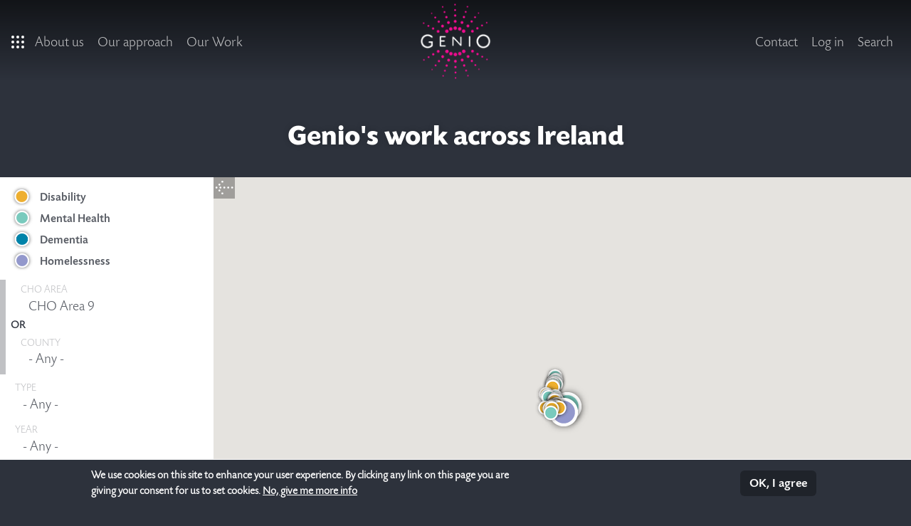

--- FILE ---
content_type: text/html; charset=utf-8
request_url: https://www.genio.ie/our-work/projects-funded-through-genio?cho-area=9&programme-area%5Bdisability%5D=disability&programme-area%5Bmental-health%5D=mental-health&programme-area%5Bdementia%5D=dementia&programme-area%5Bhomelessness%5D=homelessness&county=All&type=All&year%5Bvalue%5D=&order=field_year&sort=desc
body_size: 18726
content:
<!DOCTYPE html>
<html xmlns="http://www.w3.org/1999/xhtml" xml:lang="en" version="XHTML+RDFa 1.0" dir="ltr"
  xmlns:content="http://purl.org/rss/1.0/modules/content/"
  xmlns:dc="http://purl.org/dc/terms/"
  xmlns:foaf="http://xmlns.com/foaf/0.1/"
  xmlns:og="http://ogp.me/ns#"
  xmlns:rdfs="http://www.w3.org/2000/01/rdf-schema#"
  xmlns:sioc="http://rdfs.org/sioc/ns#"
  xmlns:sioct="http://rdfs.org/sioc/types#"
  xmlns:skos="http://www.w3.org/2004/02/skos/core#"
  xmlns:xsd="http://www.w3.org/2001/XMLSchema#">

<head profile="http://www.w3.org/1999/xhtml/vocab">
  <meta http-equiv="Content-Type" content="text/html; charset=utf-8" />
<link rel="shortcut icon" href="https://www.genio.ie/favicon.ico" type="image/vnd.microsoft.icon" />
<meta name="viewport" content="width=device-width, initial-scale=1.0" />
<meta name="generator" content="Drupal 7 (https://www.drupal.org)" />
<link rel="canonical" href="https://www.genio.ie/our-work/projects-funded-through-genio" />
<link rel="shortlink" href="https://www.genio.ie/our-work/projects-funded-through-genio" />
  <title>Genio's work across Ireland | Genio</title>
  <link type="text/css" rel="stylesheet" href="https://www.genio.ie/sites/default/files/css/css_kShW4RPmRstZ3SpIC-ZvVGNFVAi0WEMuCnI0ZkYIaFw.css" media="all" />
<link type="text/css" rel="stylesheet" href="https://www.genio.ie/sites/default/files/css/css_IjVDL-ZVE5VXwAMiNOtvj8kUoE0ESNenqVTFGzGmD7g.css" media="all" />
<link type="text/css" rel="stylesheet" href="https://www.genio.ie/sites/default/files/css/css_QGeCU2gam6eFkXJEoinfpF5ANwFteJ7cBF4bo7j5YXY.css" media="all" />
<link type="text/css" rel="stylesheet" href="https://www.genio.ie/sites/default/files/css/css_jaG6isc17lw8s0hDGzsWVaMbfvlweMwWCuu7ZBsIsVI.css" media="all" />
<style type="text/css" media="all">
<!--/*--><![CDATA[/*><!--*/
#back-top{right:40px;}#back-top span#button{background-color:#CCCCCC;}#back-top span#button:hover{opacity:1;filter:alpha(opacity = 1);background-color:#777777;}

/*]]>*/-->
</style>
<link type="text/css" rel="stylesheet" href="https://www.genio.ie/sites/default/files/css/css_8PUMabOWNThlb_L_oqnpJn1E_8Cv5D0vcsuDOv0p5q0.css" media="all" />
<link type="text/css" rel="stylesheet" href="https://www.genio.ie/sites/default/files/css/css_ojmr-5frRBSCS2mtZetbli3-Mk4fFv_069WLfoZOOt0.css" media="all" />
  <script type="text/javascript" src="//ajax.googleapis.com/ajax/libs/jquery/1.12.4/jquery.min.js"></script>
<script type="text/javascript">
<!--//--><![CDATA[//><!--
window.jQuery || document.write("<script src='/sites/all/modules/jquery_update/replace/jquery/1.12/jquery.min.js'>\x3C/script>")
//--><!]]>
</script>
<script type="text/javascript" src="https://www.genio.ie/sites/default/files/js/js_GOikDsJOX04Aww72M-XK1hkq4qiL_1XgGsRdkL0XlDo.js"></script>
<script type="text/javascript" src="https://maxcdn.bootstrapcdn.com/bootstrap/3.4.1/js/bootstrap.min.js"></script>
<script type="text/javascript" src="https://www.genio.ie/sites/default/files/js/js_UvkATm0lIsaMGNxPY8-d8EfC_6HQl7atb2-ELeDKDXA.js"></script>
<script type="text/javascript" src="https://www.genio.ie/sites/default/files/js/js_gHk2gWJ_Qw_jU2qRiUmSl7d8oly1Cx7lQFrqcp3RXcI.js"></script>
<script type="text/javascript" src="https://www.genio.ie/sites/default/files/js/js_yudBiHE-lMEOz6Tctj-Py8nQDGDf5CauaVus_8sgzbY.js"></script>
<script type="text/javascript" src="https://www.googletagmanager.com/gtag/js?id=UA-50739966-1"></script>
<script type="text/javascript">
<!--//--><![CDATA[//><!--
window.dataLayer = window.dataLayer || [];function gtag(){dataLayer.push(arguments)};gtag("js", new Date());gtag("set", "developer_id.dMDhkMT", true);gtag("config", "UA-50739966-1", {"groups":"default"});
//--><!]]>
</script>
<script type="text/javascript" src="https://www.genio.ie/sites/default/files/js/js_obK3AHQ8HrogOV0lSdRP3SyfDJW0qcAgY6nL3NTTiwE.js"></script>
<script type="text/javascript" src="https://maps.googleapis.com/maps/api/js?v=3&amp;language=en&amp;libraries=geometry&amp;key=AIzaSyAl4CvzBfDUgDgxVjSjI39hqupGmmBW3M8"></script>
<script type="text/javascript" src="https://www.genio.ie/sites/default/files/js/js_EK2HzqYcvwJN_3XfzpfqmLOmrehDWQQ50tCdugGvUbM.js"></script>
<script type="text/javascript" src="https://www.genio.ie/sites/default/files/js/gmap_markers.js"></script>
<script type="text/javascript" src="https://www.genio.ie/sites/default/files/js/js_X9vQ4fgazStu6Oys1Bs65jWa2zcnNTuS5bfsysmuqCw.js"></script>
<script type="text/javascript" src="https://www.genio.ie/sites/default/files/js/js_hMD1YjK9-CW52IrRUdfJfGvAVMuzNBL2TNRKMJZ-DtM.js"></script>
<script type="text/javascript" src="https://www.genio.ie/sites/default/files/js/js_AUuuNJwZH0hNueaBxnds38CtijUJAO_gRPRbWUyp3ew.js"></script>
<script type="text/javascript">
<!--//--><![CDATA[//><!--
jQuery.extend(Drupal.settings, {"basePath":"\/","pathPrefix":"","setHasJsCookie":0,"ajaxPageState":{"theme":"genio2017","theme_token":"gYKWa7Wr_89V5lT_hNURC9aXygXO5-2ijwxUp7EjfD8","jquery_version":"1.12","jquery_version_token":"gRXMtI-eeS87ory992n6mU2phix0J1dhFxw5JnM_ywg","js":{"0":1,"sites\/all\/modules\/eu_cookie_compliance\/js\/eu_cookie_compliance.min.js":1,"\/\/ajax.googleapis.com\/ajax\/libs\/jquery\/1.12.4\/jquery.min.js":1,"1":1,"misc\/jquery-extend-3.4.0.js":1,"misc\/jquery-html-prefilter-3.5.0-backport.js":1,"misc\/jquery.once.js":1,"misc\/drupal.js":1,"sites\/all\/modules\/jquery_update\/js\/jquery_browser.js":1,"https:\/\/maxcdn.bootstrapcdn.com\/bootstrap\/3.4.1\/js\/bootstrap.min.js":1,"sites\/all\/libraries\/chosen\/chosen.jquery.min.js":1,"sites\/all\/modules\/eu_cookie_compliance\/js\/jquery.cookie-1.4.1.min.js":1,"sites\/all\/modules\/jquery_update\/replace\/jquery.form\/4\/jquery.form.min.js":1,"sites\/all\/libraries\/history.js\/scripts\/bundled\/html4+html5\/jquery.history.js":1,"misc\/form-single-submit.js":1,"misc\/ajax.js":1,"sites\/all\/modules\/jquery_update\/js\/jquery_update.js":1,"sites\/all\/modules\/entityreference\/js\/entityreference.js":1,"sites\/all\/modules\/behavior_weights\/behavior_weights.js":1,"sites\/all\/libraries\/colorbox\/jquery.colorbox-min.js":1,"sites\/all\/libraries\/DOMPurify\/purify.min.js":1,"public:\/\/minifyjs\/sites\/all\/modules\/colorbox\/js\/colorbox.min.js":1,"public:\/\/minifyjs\/sites\/all\/modules\/colorbox\/styles\/plain\/colorbox_style.min.js":1,"public:\/\/minifyjs\/sites\/all\/modules\/colorbox\/js\/colorbox_load.min.js":1,"sites\/all\/modules\/scroll_to_top\/scroll_to_top.js":1,"sites\/all\/modules\/better_exposed_filters\/better_exposed_filters.js":1,"sites\/all\/modules\/ctools\/js\/auto-submit.js":1,"sites\/all\/modules\/gmap\/js\/gmap_views_ajax.js":1,"sites\/all\/modules\/views\/js\/base.js":1,"misc\/progress.js":1,"sites\/all\/modules\/views\/js\/ajax_view.js":1,"sites\/all\/modules\/google_analytics\/googleanalytics.js":1,"https:\/\/www.googletagmanager.com\/gtag\/js?id=UA-50739966-1":1,"2":1,"sites\/all\/libraries\/easing\/jquery.easing.js":1,"sites\/all\/modules\/gmap\/js\/gmap.js":1,"https:\/\/maps.googleapis.com\/maps\/api\/js?v=3\u0026language=en\u0026libraries=geometry\u0026key=AIzaSyAl4CvzBfDUgDgxVjSjI39hqupGmmBW3M8":1,"sites\/all\/modules\/gmap\/js\/icon.js":1,"sites\/all\/modules\/gmap\/js\/marker.js":1,"sites\/all\/modules\/gmap\/js\/highlight.js":1,"sites\/all\/modules\/gmap\/js\/poly.js":1,"https:\/\/www.genio.ie\/sites\/default\/files\/js\/gmap_markers.js":1,"sites\/all\/modules\/gmap\/js\/markerloader_static.js":1,"sites\/all\/modules\/gmap\/js\/gmap_marker.js":1,"sites\/all\/modules\/views_ajax_history\/views_ajax_history.js":1,"sites\/all\/modules\/chosen\/chosen.js":1,"sites\/all\/themes\/radix\/assets\/js\/radix.script.js":1,"sites\/default\/themes\/genio2017\/assets\/js\/genio2017.script.js":1,"sites\/default\/themes\/genio2017\/assets\/js\/jquery.biggerlink.min.js":1,"sites\/all\/themes\/radix\/assets\/js\/radix.progress.js":1},"css":{"modules\/system\/system.base.css":1,"modules\/system\/system.messages.css":1,"modules\/system\/system.theme.css":1,"sites\/all\/libraries\/chosen\/chosen.css":1,"sites\/all\/modules\/chosen\/css\/chosen-drupal.css":1,"sites\/all\/modules\/scroll_to_top\/scroll_to_top.css":1,"modules\/comment\/comment.css":1,"modules\/field\/theme\/field.css":1,"modules\/node\/node.css":1,"sites\/all\/modules\/radix_layouts\/radix_layouts.css":1,"modules\/search\/search.css":1,"modules\/user\/user.css":1,"sites\/all\/modules\/webform_confirm_email\/webform_confirm_email.css":1,"sites\/all\/modules\/views\/css\/views.css":1,"sites\/all\/modules\/ckeditor\/css\/ckeditor.css":1,"sites\/all\/modules\/media\/modules\/media_wysiwyg\/css\/media_wysiwyg.base.css":1,"sites\/all\/modules\/colorbox\/styles\/plain\/colorbox_style.css":1,"sites\/all\/modules\/ctools\/css\/ctools.css":1,"sites\/all\/modules\/panels\/css\/panels.css":1,"0":1,"sites\/all\/modules\/uif\/uif.css":1,"sites\/all\/modules\/gmap\/gmap.css":1,"sites\/all\/modules\/eu_cookie_compliance\/css\/eu_cookie_compliance.css":1,"sites\/default\/modules\/genio_mod\/css\/admin_menu_extras.css":1,"public:\/\/ctools\/css\/6cc5a87c64586036d13ca4cc7deda600.css":1,"sites\/default\/themes\/genio2017\/assets\/css\/genio2017.style.css":1}},"colorbox":{"transition":"fade","speed":"350","opacity":"1","slideshow":false,"slideshowAuto":true,"slideshowSpeed":"2500","slideshowStart":"start slideshow","slideshowStop":"stop slideshow","current":"{current} of {total}","previous":"\u00ab Prev","next":"Next \u00bb","close":"","overlayClose":true,"returnFocus":false,"maxWidth":"98%","maxHeight":"98%","initialWidth":"0","initialHeight":"0","fixed":true,"scrolling":true,"mobiledetect":false,"mobiledevicewidth":"480px","file_public_path":"\/sites\/default\/files","specificPagesDefaultValue":"admin*\nimagebrowser*\nimg_assist*\nimce*\nnode\/add\/*\nnode\/*\/edit\nprint\/*\nprintpdf\/*\nsystem\/ajax\nsystem\/ajax\/*"},"scroll_to_top":{"label":"Return to map"},"better_exposed_filters":{"datepicker":false,"slider":false,"settings":[],"autosubmit":false,"views":{"projects_list":{"displays":{"page_1":{"filters":{"cho-area":{"required":false},"programme-area":{"required":false},"county":{"required":false},"type":{"required":false},"year":{"required":false}}}}},"projects_map":{"displays":{"block":{"filters":{"programme-area":{"required":false},"cho-area":{"required":false},"county":{"required":false},"type":{"required":false},"year":{"required":false}}}}},"site_info":{"displays":{"block":{"filters":[]},"block_1":{"filters":[]}}}}},"chosen":{"selector":"#og-bulkadd-users-form select#edit-users, select#edit-submitted-organisation","minimum_single":20,"minimum_multiple":20,"minimum_width":200,"options":{"allow_single_deselect":false,"disable_search":false,"disable_search_threshold":0,"search_contains":false,"placeholder_text_multiple":"Click to select...","placeholder_text_single":"Choose an option","no_results_text":"No results match","inherit_select_classes":true}},"urlIsAjaxTrusted":{"\/our-work\/projects-funded-through-genio":true,"\/":true,"\/views\/ajax":true,"\/search\/node":true,"\/our-work\/projects-funded-through-genio?cho-area=9\u0026programme-area%5Bdisability%5D=disability\u0026programme-area%5Bmental-health%5D=mental-health\u0026programme-area%5Bdementia%5D=dementia\u0026programme-area%5Bhomelessness%5D=homelessness\u0026county=All\u0026type=All\u0026year%5Bvalue%5D=\u0026order=field_year\u0026sort=desc":true},"viewsAjaxHistory":{"renderPageItem":0},"gmap":{"projectsMap":{"width":"100%","height":"600px","zoom":7,"maxzoom":"13","controltype":"Small","pancontrol":1,"streetviewcontrol":0,"align":"None","maptype":"Map","mtc":"none","baselayers":{"Map":1},"styles":{"line_default":["0000ff","5","45","",""],"poly_default":["000000","3","25","ff0000","45"],"highlight_color":"ff0000"},"line_colors":["#00cc00","#ff0000","#0000ff"],"behavior":{"locpick":false,"nodrag":0,"nokeyboard":1,"nomousezoom":1,"nocontzoom":0,"autozoom":0,"dynmarkers":0,"overview":0,"collapsehack":0,"scale":0,"extramarkerevents":false,"clickableshapes":false,"highlight":0,"omousezoom":false,"customicons":true},"markermode":"1","id":"projectsMap","markers":[{"latitude":53.388034,"longitude":-6.240234,"markername":"Mental Health - current","offset":0,"text":"\u003Cdiv class=\u0022gmap-popup\u0022\u003E  \n  \u003Cdiv class=\u0022views-field views-field-title\u0022\u003E        \u003Cspan class=\u0022field-content\u0022\u003E\u003Ch5\u003E Community Health Organisation 9 Mental Health Service\u003Cbr\u003E\n\u003Csmall\u003EDublin\u003C\/small\u003E\u003C\/h5\u003E\u003C\/span\u003E  \u003C\/div\u003E  \n  \u003Cdiv class=\u0022views-field views-field-field-description\u0022\u003E        \u003Cdiv class=\u0022field-content\u0022\u003ECommunity Health Organisation 9 have established a supported employment programme via the IPS model.\u0026nbsp;Evidence based audits have been undertaken to inform...\u003C\/div\u003E  \u003C\/div\u003E  \n  \u003Cdiv class=\u0022views-field views-field-nothing\u0022\u003E        \u003Cspan class=\u0022field-content\u0022\u003E\u003Cbr\u003E\u003Ca href=\u0022#project-2706\u0022 id=\u00222706\u0022\u003ERead more\u003C\/a\u003E\u003C\/span\u003E  \u003C\/div\u003E\u003C\/div\u003E","autoclick":0,"opts":{"title":"","highlight":0,"highlightcolor":"#FF0000","animation":"0"}},{"latitude":53.339432,"longitude":-6.294651,"markername":"Homelessness - current","offset":0,"text":"\u003Cdiv class=\u0022gmap-popup\u0022\u003E  \n  \u003Cdiv class=\u0022views-field views-field-title\u0022\u003E        \u003Cspan class=\u0022field-content\u0022\u003E\u003Ch5\u003ESt James Hospital and the Mater Hospital, Dublin\u003Cbr\u003E\n\u003Csmall\u003EDublin\u003C\/small\u003E\u003C\/h5\u003E\u003C\/span\u003E  \u003C\/div\u003E  \n  \u003Cdiv class=\u0022views-field views-field-field-description\u0022\u003E        \u003Cdiv class=\u0022field-content\u0022\u003EThis stream will provide improved integrated pathways and joint working through a Dublin wide homeless hospital discharge policy and enhanced screening and...\u003C\/div\u003E  \u003C\/div\u003E  \n  \u003Cdiv class=\u0022views-field views-field-nothing\u0022\u003E        \u003Cspan class=\u0022field-content\u0022\u003E\u003Cbr\u003E\u003Ca href=\u0022#project-2697\u0022 id=\u00222697\u0022\u003ERead more\u003C\/a\u003E\u003C\/span\u003E  \u003C\/div\u003E\u003C\/div\u003E","autoclick":0,"opts":{"title":"","highlight":0,"highlightcolor":"#FF0000","animation":"0"}},{"latitude":53.389062,"longitude":-6.368465,"markername":"Dementia","offset":0,"text":"\u003Cdiv class=\u0022gmap-popup\u0022\u003E  \n  \u003Cdiv class=\u0022views-field views-field-title\u0022\u003E        \u003Cspan class=\u0022field-content\u0022\u003E\u003Ch5\u003EConnolly Hospital and Local Health Office Dublin North West    \u003Cbr\u003E\n\u003Csmall\u003EDublin\u003C\/small\u003E\u003C\/h5\u003E\u003C\/span\u003E  \u003C\/div\u003E  \n  \u003Cdiv class=\u0022views-field views-field-field-description\u0022\u003E        \u003Cdiv class=\u0022field-content\u0022\u003EThis 3 year project developed an integrated care pathway between acute hospital and community services specific to the needs of all people with dementia...\u003C\/div\u003E  \u003C\/div\u003E  \n  \u003Cdiv class=\u0022views-field views-field-nothing\u0022\u003E        \u003Cspan class=\u0022field-content\u0022\u003E\u003Cbr\u003E\u003Ca href=\u0022#project-1815\u0022 id=\u00221815\u0022\u003ERead more\u003C\/a\u003E\u003C\/span\u003E  \u003C\/div\u003E\u003C\/div\u003E","autoclick":0,"opts":{"title":"","highlight":0,"highlightcolor":"#FF0000","animation":"0"}},{"latitude":53.343993,"longitude":-6.229248,"markername":"Dementia","offset":1,"text":"\u003Cdiv class=\u0022gmap-popup\u0022\u003E  \n  \u003Cdiv class=\u0022views-field views-field-title\u0022\u003E        \u003Cspan class=\u0022field-content\u0022\u003E\u003Ch5\u003ENeuro-Enhancement for Independent Lives, Trinity College        \u003Cbr\u003E\n\u003Csmall\u003EDublin\u003C\/small\u003E\u003C\/h5\u003E\u003C\/span\u003E  \u003C\/div\u003E  \n  \u003Cdiv class=\u0022views-field views-field-field-description\u0022\u003E        \u003Cdiv class=\u0022field-content\u0022\u003EThis project developed and shared online films to promote positive cognitive health behaviours, educate and combat the stigma associated with dementia and...\u003C\/div\u003E  \u003C\/div\u003E  \n  \u003Cdiv class=\u0022views-field views-field-nothing\u0022\u003E        \u003Cspan class=\u0022field-content\u0022\u003E\u003Cbr\u003E\u003Ca href=\u0022#project-1808\u0022 id=\u00221808\u0022\u003ERead more\u003C\/a\u003E\u003C\/span\u003E  \u003C\/div\u003E\u003C\/div\u003E","autoclick":0,"opts":{"title":"","highlight":0,"highlightcolor":"#FF0000","animation":"0"}},{"latitude":53.350788,"longitude":-6.273269,"markername":"Mental Health","offset":0,"text":"\u003Cdiv class=\u0022gmap-popup\u0022\u003E  \n  \u003Cdiv class=\u0022views-field views-field-title\u0022\u003E        \u003Cspan class=\u0022field-content\u0022\u003E\u003Ch5\u003EMental Health Reform \u003Cbr\u003E\n\u003Csmall\u003EDublin\u003C\/small\u003E\u003C\/h5\u003E\u003C\/span\u003E  \u003C\/div\u003E  \n  \u003Cdiv class=\u0022views-field views-field-field-description\u0022\u003E        \u003Cdiv class=\u0022field-content\u0022\u003EWorking closely with the Department of Social Protection and the HSE, this project supported the co-ordination of mental health and supported employment...\u003C\/div\u003E  \u003C\/div\u003E  \n  \u003Cdiv class=\u0022views-field views-field-nothing\u0022\u003E        \u003Cspan class=\u0022field-content\u0022\u003E\u003Cbr\u003E\u003Ca href=\u0022#project-1806\u0022 id=\u00221806\u0022\u003ERead more\u003C\/a\u003E\u003C\/span\u003E  \u003C\/div\u003E\u003C\/div\u003E","autoclick":0,"opts":{"title":"","highlight":0,"highlightcolor":"#FF0000","animation":"0"}},{"latitude":53.288205,"longitude":-6.245728,"markername":"Mental Health","offset":1,"text":"\u003Cdiv class=\u0022gmap-popup\u0022\u003E  \n  \u003Cdiv class=\u0022views-field views-field-title\u0022\u003E        \u003Cspan class=\u0022field-content\u0022\u003E\u003Ch5\u003ESHINE, HSE Midwest Mental Health Service \u0026amp; Peer Support Centres \u003Cbr\u003E\n\u003Csmall\u003EDublin\u003C\/small\u003E\u003C\/h5\u003E\u003C\/span\u003E  \u003C\/div\u003E  \n  \u003Cdiv class=\u0022views-field views-field-field-description\u0022\u003E        \u003Cdiv class=\u0022field-content\u0022\u003EThe PIERS programme focused on developing a family support model that engaged with group members on a monthly basis for 10 months and included educational,...\u003C\/div\u003E  \u003C\/div\u003E  \n  \u003Cdiv class=\u0022views-field views-field-nothing\u0022\u003E        \u003Cspan class=\u0022field-content\u0022\u003E\u003Cbr\u003E\u003Ca href=\u0022#project-1798\u0022 id=\u00221798\u0022\u003ERead more\u003C\/a\u003E\u003C\/span\u003E  \u003C\/div\u003E\u003C\/div\u003E","autoclick":0,"opts":{"title":"","highlight":0,"highlightcolor":"#FF0000","animation":"0"}},{"latitude":53.527248,"longitude":-6.262207,"markername":"Mental Health","offset":2,"text":"\u003Cdiv class=\u0022gmap-popup\u0022\u003E  \n  \u003Cdiv class=\u0022views-field views-field-title\u0022\u003E        \u003Cspan class=\u0022field-content\u0022\u003E\u003Ch5\u003ENorth Dublin Mental Health Service \u003Cbr\u003E\n\u003Csmall\u003EDublin\u003C\/small\u003E\u003C\/h5\u003E\u003C\/span\u003E  \u003C\/div\u003E  \n  \u003Cdiv class=\u0022views-field views-field-field-description\u0022\u003E        \u003Cdiv class=\u0022field-content\u0022\u003EThis project developed the capacity of a variety of people to effectively function as a representative on mental health forums. This allowed people using...\u003C\/div\u003E  \u003C\/div\u003E  \n  \u003Cdiv class=\u0022views-field views-field-nothing\u0022\u003E        \u003Cspan class=\u0022field-content\u0022\u003E\u003Cbr\u003E\u003Ca href=\u0022#project-1797\u0022 id=\u00221797\u0022\u003ERead more\u003C\/a\u003E\u003C\/span\u003E  \u003C\/div\u003E\u003C\/div\u003E","autoclick":0,"opts":{"title":"","highlight":0,"highlightcolor":"#FF0000","animation":"0"}},{"latitude":53.510918,"longitude":-6.295166,"markername":"Mental Health","offset":3,"text":"\u003Cdiv class=\u0022gmap-popup\u0022\u003E  \n  \u003Cdiv class=\u0022views-field views-field-title\u0022\u003E        \u003Cspan class=\u0022field-content\u0022\u003E\u003Ch5\u003EDublin North City and County Child and Adolescent Mental Health Service \u003Cbr\u003E\n\u003Csmall\u003EDublin\u003C\/small\u003E\u003C\/h5\u003E\u003C\/span\u003E  \u003C\/div\u003E  \n  \u003Cdiv class=\u0022views-field views-field-field-description\u0022\u003E        \u003Cdiv class=\u0022field-content\u0022\u003ETwo people completed the DCU Leadership program and developed the Promoting the Participation of Families in CAMHS program to support\u0026nbsp; involvement by...\u003C\/div\u003E  \u003C\/div\u003E  \n  \u003Cdiv class=\u0022views-field views-field-nothing\u0022\u003E        \u003Cspan class=\u0022field-content\u0022\u003E\u003Cbr\u003E\u003Ca href=\u0022#project-1795\u0022 id=\u00221795\u0022\u003ERead more\u003C\/a\u003E\u003C\/span\u003E  \u003C\/div\u003E\u003C\/div\u003E","autoclick":0,"opts":{"title":"","highlight":0,"highlightcolor":"#FF0000","animation":"0"}},{"latitude":53.363895,"longitude":-6.249375,"markername":"Mental Health","offset":4,"text":"\u003Cdiv class=\u0022gmap-popup\u0022\u003E  \n  \u003Cdiv class=\u0022views-field views-field-title\u0022\u003E        \u003Cspan class=\u0022field-content\u0022\u003E\u003Ch5\u003ECrosscare \u003Cbr\u003E\n\u003Csmall\u003EDublin\u003C\/small\u003E\u003C\/h5\u003E\u003C\/span\u003E  \u003C\/div\u003E  \n  \u003Cdiv class=\u0022views-field views-field-field-description\u0022\u003E        \u003Cdiv class=\u0022field-content\u0022\u003EThis project utilised the experience of peer support workers and took a \u0022housing first\u0022 type approach to prevent tenancies from breaking down due to mental...\u003C\/div\u003E  \u003C\/div\u003E  \n  \u003Cdiv class=\u0022views-field views-field-nothing\u0022\u003E        \u003Cspan class=\u0022field-content\u0022\u003E\u003Cbr\u003E\u003Ca href=\u0022#project-1794\u0022 id=\u00221794\u0022\u003ERead more\u003C\/a\u003E\u003C\/span\u003E  \u003C\/div\u003E\u003C\/div\u003E","autoclick":0,"opts":{"title":"","highlight":0,"highlightcolor":"#FF0000","animation":"0"}},{"latitude":53.491314,"longitude":-6.251221,"markername":"Mental Health","offset":5,"text":"\u003Cdiv class=\u0022gmap-popup\u0022\u003E  \n  \u003Cdiv class=\u0022views-field views-field-title\u0022\u003E        \u003Cspan class=\u0022field-content\u0022\u003E\u003Ch5\u003EBusiness in the Community \/ Reach, National Learning Network\u003Cbr\u003E\n\u003Csmall\u003EDublin\u003C\/small\u003E\u003C\/h5\u003E\u003C\/span\u003E  \u003C\/div\u003E  \n  \u003Cdiv class=\u0022views-field views-field-field-description\u0022\u003E        \u003Cdiv class=\u0022field-content\u0022\u003EThe initiative provided individually tailored, structured and supported employer-based placements for five people with complex mental health difficulties who...\u003C\/div\u003E  \u003C\/div\u003E  \n  \u003Cdiv class=\u0022views-field views-field-nothing\u0022\u003E        \u003Cspan class=\u0022field-content\u0022\u003E\u003Cbr\u003E\u003Ca href=\u0022#project-1789\u0022 id=\u00221789\u0022\u003ERead more\u003C\/a\u003E\u003C\/span\u003E  \u003C\/div\u003E\u003C\/div\u003E","autoclick":0,"opts":{"title":"","highlight":0,"highlightcolor":"#FF0000","animation":"0"}},{"latitude":53.376775,"longitude":-6.361084,"markername":"Mental Health","offset":6,"text":"\u003Cdiv class=\u0022gmap-popup\u0022\u003E  \n  \u003Cdiv class=\u0022views-field views-field-title\u0022\u003E        \u003Cspan class=\u0022field-content\u0022\u003E\u003Ch5\u003EVE Productions \u003Cbr\u003E\n\u003Csmall\u003EDublin\u003C\/small\u003E\u003C\/h5\u003E\u003C\/span\u003E  \u003C\/div\u003E  \n  \u003Cdiv class=\u0022views-field views-field-field-description\u0022\u003E        \u003Cdiv class=\u0022field-content\u0022\u003EWRAP for Radio provided a twice weekly night class on the radio for persons, families and supporters of those experiencing metal health difficulties. Based on...\u003C\/div\u003E  \u003C\/div\u003E  \n  \u003Cdiv class=\u0022views-field views-field-nothing\u0022\u003E        \u003Cspan class=\u0022field-content\u0022\u003E\u003Cbr\u003E\u003Ca href=\u0022#project-1770\u0022 id=\u00221770\u0022\u003ERead more\u003C\/a\u003E\u003C\/span\u003E  \u003C\/div\u003E\u003C\/div\u003E","autoclick":0,"opts":{"title":"","highlight":0,"highlightcolor":"#FF0000","animation":"0"}},{"latitude":53.507651,"longitude":-6.262207,"markername":"Mental Health","offset":7,"text":"\u003Cdiv class=\u0022gmap-popup\u0022\u003E  \n  \u003Cdiv class=\u0022views-field views-field-title\u0022\u003E        \u003Cspan class=\u0022field-content\u0022\u003E\u003Ch5\u003EHAIL Housing Association for Independent Living \u0026amp; HSE Dublin North City \u003Cbr\u003E\n\u003Csmall\u003EDublin\u003C\/small\u003E\u003C\/h5\u003E\u003C\/span\u003E  \u003C\/div\u003E  \n  \u003Cdiv class=\u0022views-field views-field-field-description\u0022\u003E        \u003Cdiv class=\u0022field-content\u0022\u003EThis project engaged in a process to build a sustainable model of community mental health rehabilitation across a wide catchment area, in order to deliver a...\u003C\/div\u003E  \u003C\/div\u003E  \n  \u003Cdiv class=\u0022views-field views-field-nothing\u0022\u003E        \u003Cspan class=\u0022field-content\u0022\u003E\u003Cbr\u003E\u003Ca href=\u0022#project-1766\u0022 id=\u00221766\u0022\u003ERead more\u003C\/a\u003E\u003C\/span\u003E  \u003C\/div\u003E\u003C\/div\u003E","autoclick":0,"opts":{"title":"","highlight":0,"highlightcolor":"#FF0000","animation":"0"}},{"latitude":53.533778,"longitude":-6.251221,"markername":"Mental Health","offset":8,"text":"\u003Cdiv class=\u0022gmap-popup\u0022\u003E  \n  \u003Cdiv class=\u0022views-field views-field-title\u0022\u003E        \u003Cspan class=\u0022field-content\u0022\u003E\u003Ch5\u003EHSE Area Dublin North City Mental Health Service \u003Cbr\u003E\n\u003Csmall\u003EDublin\u003C\/small\u003E\u003C\/h5\u003E\u003C\/span\u003E  \u003C\/div\u003E  \n  \u003Cdiv class=\u0022views-field views-field-field-description\u0022\u003E        \u003Cdiv class=\u0022field-content\u0022\u003EThis project provided individualised support to five long-term users of the adult mental health service, to enable them live in their own homes in the...\u003C\/div\u003E  \u003C\/div\u003E  \n  \u003Cdiv class=\u0022views-field views-field-nothing\u0022\u003E        \u003Cspan class=\u0022field-content\u0022\u003E\u003Cbr\u003E\u003Ca href=\u0022#project-1755\u0022 id=\u00221755\u0022\u003ERead more\u003C\/a\u003E\u003C\/span\u003E  \u003C\/div\u003E\u003C\/div\u003E","autoclick":0,"opts":{"title":"","highlight":0,"highlightcolor":"#FF0000","animation":"0"}},{"latitude":53.229057,"longitude":-6.328125,"markername":"Mental Health","offset":9,"text":"\u003Cdiv class=\u0022gmap-popup\u0022\u003E  \n  \u003Cdiv class=\u0022views-field views-field-title\u0022\u003E        \u003Cspan class=\u0022field-content\u0022\u003E\u003Ch5\u003EHAIL Housing Association for Independent Living \u0026amp; HSE Dublin North City \u003Cbr\u003E\n\u003Csmall\u003EDublin\u003C\/small\u003E\u003C\/h5\u003E\u003C\/span\u003E  \u003C\/div\u003E  \n  \u003Cdiv class=\u0022views-field views-field-field-description\u0022\u003E        \u003Cdiv class=\u0022field-content\u0022\u003EThis project supported five people living in a mental health service to live independently in the community. Two others were supported to develop self-living...\u003C\/div\u003E  \u003C\/div\u003E  \n  \u003Cdiv class=\u0022views-field views-field-nothing\u0022\u003E        \u003Cspan class=\u0022field-content\u0022\u003E\u003Cbr\u003E\u003Ca href=\u0022#project-1736\u0022 id=\u00221736\u0022\u003ERead more\u003C\/a\u003E\u003C\/span\u003E  \u003C\/div\u003E\u003C\/div\u003E","autoclick":0,"opts":{"title":"","highlight":0,"highlightcolor":"#FF0000","animation":"0"}},{"latitude":53.283074,"longitude":-6.294307,"markername":"Mental Health","offset":10,"text":"\u003Cdiv class=\u0022gmap-popup\u0022\u003E  \n  \u003Cdiv class=\u0022views-field views-field-title\u0022\u003E        \u003Cspan class=\u0022field-content\u0022\u003E\u003Ch5\u003EHAIL Housing \/ National Learning Network - HSE \u003Cbr\u003E\n\u003Csmall\u003EDublin\u003C\/small\u003E\u003C\/h5\u003E\u003C\/span\u003E  \u003C\/div\u003E  \n  \u003Cdiv class=\u0022views-field views-field-field-description\u0022\u003E        \u003Cdiv class=\u0022field-content\u0022\u003EThis project supported the transition of seven people to move from group care homes to independent living in the community with personalised and adaptable...\u003C\/div\u003E  \u003C\/div\u003E  \n  \u003Cdiv class=\u0022views-field views-field-nothing\u0022\u003E        \u003Cspan class=\u0022field-content\u0022\u003E\u003Cbr\u003E\u003Ca href=\u0022#project-1735\u0022 id=\u00221735\u0022\u003ERead more\u003C\/a\u003E\u003C\/span\u003E  \u003C\/div\u003E\u003C\/div\u003E","autoclick":0,"opts":{"title":"","highlight":0,"highlightcolor":"#FF0000","animation":"0"}},{"latitude":53.491314,"longitude":-6.295166,"markername":"Mental Health","offset":11,"text":"\u003Cdiv class=\u0022gmap-popup\u0022\u003E  \n  \u003Cdiv class=\u0022views-field views-field-title\u0022\u003E        \u003Cspan class=\u0022field-content\u0022\u003E\u003Ch5\u003ENorth Dublin Mental Health Service \u0026amp; HSE \u003Cbr\u003E\n\u003Csmall\u003EDublin\u003C\/small\u003E\u003C\/h5\u003E\u003C\/span\u003E  \u003C\/div\u003E  \n  \u003Cdiv class=\u0022views-field views-field-field-description\u0022\u003E        \u003Cdiv class=\u0022field-content\u0022\u003EThis project supported the development of individualised and recovery orientated support to three people with long term involvement with the mental health...\u003C\/div\u003E  \u003C\/div\u003E  \n  \u003Cdiv class=\u0022views-field views-field-nothing\u0022\u003E        \u003Cspan class=\u0022field-content\u0022\u003E\u003Cbr\u003E\u003Ca href=\u0022#project-1732\u0022 id=\u00221732\u0022\u003ERead more\u003C\/a\u003E\u003C\/span\u003E  \u003C\/div\u003E\u003C\/div\u003E","autoclick":0,"opts":{"title":"","highlight":0,"highlightcolor":"#FF0000","animation":"0"}},{"latitude":53.569676,"longitude":-6.2677,"markername":"Mental Health","offset":12,"text":"\u003Cdiv class=\u0022gmap-popup\u0022\u003E  \n  \u003Cdiv class=\u0022views-field views-field-title\u0022\u003E        \u003Cspan class=\u0022field-content\u0022\u003E\u003Ch5\u003EHAIL Housing Association for Independent Living \u0026amp; HSE Dublin North City \u003Cbr\u003E\n\u003Csmall\u003EDublin\u003C\/small\u003E\u003C\/h5\u003E\u003C\/span\u003E  \u003C\/div\u003E  \n  \u003Cdiv class=\u0022views-field views-field-field-description\u0022\u003E        \u003Cdiv class=\u0022field-content\u0022\u003EThis project assisted 10 people to move from residential mental health services to their own homes in their local community. Nine people moved to independent...\u003C\/div\u003E  \u003C\/div\u003E  \n  \u003Cdiv class=\u0022views-field views-field-nothing\u0022\u003E        \u003Cspan class=\u0022field-content\u0022\u003E\u003Cbr\u003E\u003Ca href=\u0022#project-1723\u0022 id=\u00221723\u0022\u003ERead more\u003C\/a\u003E\u003C\/span\u003E  \u003C\/div\u003E\u003C\/div\u003E","autoclick":0,"opts":{"title":"","highlight":0,"highlightcolor":"#FF0000","animation":"0"}},{"latitude":53.383892,"longitude":-6.257916,"markername":"Mental Health","offset":13,"text":"\u003Cdiv class=\u0022gmap-popup\u0022\u003E  \n  \u003Cdiv class=\u0022views-field views-field-title\u0022\u003E        \u003Cspan class=\u0022field-content\u0022\u003E\u003Ch5\u003EDublin City University (DCU) Mental Health Knowledge Community \u003Cbr\u003E\n\u003Csmall\u003EDublin\u003C\/small\u003E\u003C\/h5\u003E\u003C\/span\u003E  \u003C\/div\u003E  \n  \u003Cdiv class=\u0022views-field views-field-field-description\u0022\u003E        \u003Cdiv class=\u0022field-content\u0022\u003EThis project provided an opportunity for communities to become more informed and proactive in communicating about mental health. Over the course of the project...\u003C\/div\u003E  \u003C\/div\u003E  \n  \u003Cdiv class=\u0022views-field views-field-nothing\u0022\u003E        \u003Cspan class=\u0022field-content\u0022\u003E\u003Cbr\u003E\u003Ca href=\u0022#project-1712\u0022 id=\u00221712\u0022\u003ERead more\u003C\/a\u003E\u003C\/span\u003E  \u003C\/div\u003E\u003C\/div\u003E","autoclick":0,"opts":{"title":"","highlight":0,"highlightcolor":"#FF0000","animation":"0"}},{"latitude":53.284922,"longitude":-6.245728,"markername":"Mental Health","offset":14,"text":"\u003Cdiv class=\u0022gmap-popup\u0022\u003E  \n  \u003Cdiv class=\u0022views-field views-field-title\u0022\u003E        \u003Cspan class=\u0022field-content\u0022\u003E\u003Ch5\u003ESHINE, HSE Midwest Mental Health Service \u0026amp; Peer Support Centres \u003Cbr\u003E\n\u003Csmall\u003EDublin\u003C\/small\u003E\u003C\/h5\u003E\u003C\/span\u003E  \u003C\/div\u003E  \n  \u003Cdiv class=\u0022views-field views-field-field-description\u0022\u003E        \u003Cdiv class=\u0022field-content\u0022\u003EThis project increased the availability of Cognitive Behavioural Therapy for people with psychosis by establishing a training scheme for community-based...\u003C\/div\u003E  \u003C\/div\u003E  \n  \u003Cdiv class=\u0022views-field views-field-nothing\u0022\u003E        \u003Cspan class=\u0022field-content\u0022\u003E\u003Cbr\u003E\u003Ca href=\u0022#project-1710\u0022 id=\u00221710\u0022\u003ERead more\u003C\/a\u003E\u003C\/span\u003E  \u003C\/div\u003E\u003C\/div\u003E","autoclick":0,"opts":{"title":"","highlight":0,"highlightcolor":"#FF0000","animation":"0"}},{"latitude":53.298056,"longitude":-6.278687,"markername":"Disability","offset":0,"text":"\u003Cdiv class=\u0022gmap-popup\u0022\u003E  \n  \u003Cdiv class=\u0022views-field views-field-title\u0022\u003E        \u003Cspan class=\u0022field-content\u0022\u003E\u003Ch5\u003EDaughters of Charity, Dublin \u003Cbr\u003E\n\u003Csmall\u003EDublin\u003C\/small\u003E\u003C\/h5\u003E\u003C\/span\u003E  \u003C\/div\u003E  \n  \u003Cdiv class=\u0022views-field views-field-field-description\u0022\u003E        \u003Cdiv class=\u0022field-content\u0022\u003EThis project supported seven people for one year to devise and pursue individualised person-centred plans with the aim of accessing employment, training and...\u003C\/div\u003E  \u003C\/div\u003E  \n  \u003Cdiv class=\u0022views-field views-field-nothing\u0022\u003E        \u003Cspan class=\u0022field-content\u0022\u003E\u003Cbr\u003E\u003Ca href=\u0022#project-1697\u0022 id=\u00221697\u0022\u003ERead more\u003C\/a\u003E\u003C\/span\u003E  \u003C\/div\u003E\u003C\/div\u003E","autoclick":0,"opts":{"title":"","highlight":0,"highlightcolor":"#FF0000","animation":"0"}},{"latitude":53.291489,"longitude":-6.289673,"markername":"Disability","offset":1,"text":"\u003Cdiv class=\u0022gmap-popup\u0022\u003E  \n  \u003Cdiv class=\u0022views-field views-field-title\u0022\u003E        \u003Cspan class=\u0022field-content\u0022\u003E\u003Ch5\u003ESt. Michael\u0026#039;s House \u003Cbr\u003E\n\u003Csmall\u003EDublin\u003C\/small\u003E\u003C\/h5\u003E\u003C\/span\u003E  \u003C\/div\u003E  \n  \u003Cdiv class=\u0022views-field views-field-field-description\u0022\u003E        \u003Cdiv class=\u0022field-content\u0022\u003EThis project provided an alternative respite support package initially for one individual, Alison. This was in response to Alison\u0027s wish to remain in her home...\u003C\/div\u003E  \u003C\/div\u003E  \n  \u003Cdiv class=\u0022views-field views-field-nothing\u0022\u003E        \u003Cspan class=\u0022field-content\u0022\u003E\u003Cbr\u003E\u003Ca href=\u0022#project-1694\u0022 id=\u00221694\u0022\u003ERead more\u003C\/a\u003E\u003C\/span\u003E  \u003C\/div\u003E\u003C\/div\u003E","autoclick":0,"opts":{"title":"","highlight":0,"highlightcolor":"#FF0000","animation":"0"}},{"latitude":53.47497,"longitude":-6.289673,"markername":"Disability","offset":2,"text":"\u003Cdiv class=\u0022gmap-popup\u0022\u003E  \n  \u003Cdiv class=\u0022views-field views-field-title\u0022\u003E        \u003Cspan class=\u0022field-content\u0022\u003E\u003Ch5\u003ESt. Michael\u0026#039;s House \u003Cbr\u003E\n\u003Csmall\u003EDublin\u003C\/small\u003E\u003C\/h5\u003E\u003C\/span\u003E  \u003C\/div\u003E  \n  \u003Cdiv class=\u0022views-field views-field-field-description\u0022\u003E        \u003Cdiv class=\u0022field-content\u0022\u003EThe aim of this project was to provide respite for people currently using disability services, with the aim of starting the journey towards full independent...\u003C\/div\u003E  \u003C\/div\u003E  \n  \u003Cdiv class=\u0022views-field views-field-nothing\u0022\u003E        \u003Cspan class=\u0022field-content\u0022\u003E\u003Cbr\u003E\u003Ca href=\u0022#project-1688\u0022 id=\u00221688\u0022\u003ERead more\u003C\/a\u003E\u003C\/span\u003E  \u003C\/div\u003E\u003C\/div\u003E","autoclick":0,"opts":{"title":"","highlight":0,"highlightcolor":"#FF0000","animation":"0"}},{"latitude":53.275068,"longitude":-6.344604,"markername":"Disability","offset":3,"text":"\u003Cdiv class=\u0022gmap-popup\u0022\u003E  \n  \u003Cdiv class=\u0022views-field views-field-title\u0022\u003E        \u003Cspan class=\u0022field-content\u0022\u003E\u003Ch5\u003EHeadway Ireland - The National Head Injuries Association \u003Cbr\u003E\n\u003Csmall\u003EDublin\u003C\/small\u003E\u003C\/h5\u003E\u003C\/span\u003E  \u003C\/div\u003E  \n  \u003Cdiv class=\u0022views-field views-field-field-description\u0022\u003E        \u003Cdiv class=\u0022field-content\u0022\u003EThis project created a progressive service which included respite for people with aphasia, a communication disability and their families within Headway in...\u003C\/div\u003E  \u003C\/div\u003E  \n  \u003Cdiv class=\u0022views-field views-field-nothing\u0022\u003E        \u003Cspan class=\u0022field-content\u0022\u003E\u003Cbr\u003E\u003Ca href=\u0022#project-1687\u0022 id=\u00221687\u0022\u003ERead more\u003C\/a\u003E\u003C\/span\u003E  \u003C\/div\u003E\u003C\/div\u003E","autoclick":0,"opts":{"title":"","highlight":0,"highlightcolor":"#FF0000","animation":"0"}},{"latitude":53.478239,"longitude":-6.300659,"markername":"Disability","offset":4,"text":"\u003Cdiv class=\u0022gmap-popup\u0022\u003E  \n  \u003Cdiv class=\u0022views-field views-field-title\u0022\u003E        \u003Cspan class=\u0022field-content\u0022\u003E\u003Ch5\u003E\u00c1iseanna Taca\u00edochta\u003Cbr\u003E\n\u003Csmall\u003EDublin\u003C\/small\u003E\u003C\/h5\u003E\u003C\/span\u003E  \u003C\/div\u003E  \n  \u003Cdiv class=\u0022views-field views-field-field-description\u0022\u003E        \u003Cdiv class=\u0022field-content\u0022\u003EThis project assisted four people to receive support to live independently, to take control of new areas of their lives and make a range of sustainable choices...\u003C\/div\u003E  \u003C\/div\u003E  \n  \u003Cdiv class=\u0022views-field views-field-nothing\u0022\u003E        \u003Cspan class=\u0022field-content\u0022\u003E\u003Cbr\u003E\u003Ca href=\u0022#project-1686\u0022 id=\u00221686\u0022\u003ERead more\u003C\/a\u003E\u003C\/span\u003E  \u003C\/div\u003E\u003C\/div\u003E","autoclick":0,"opts":{"title":"","highlight":0,"highlightcolor":"#FF0000","animation":"0"}},{"latitude":53.278353,"longitude":-6.410522,"markername":"Disability","offset":5,"text":"\u003Cdiv class=\u0022gmap-popup\u0022\u003E  \n  \u003Cdiv class=\u0022views-field views-field-title\u0022\u003E        \u003Cspan class=\u0022field-content\u0022\u003E\u003Ch5\u003EDaughters of Charity, Dublin\u003Cbr\u003E\n\u003Csmall\u003EDublin\u003C\/small\u003E\u003C\/h5\u003E\u003C\/span\u003E  \u003C\/div\u003E  \n  \u003Cdiv class=\u0022views-field views-field-field-description\u0022\u003E        \u003Cdiv class=\u0022field-content\u0022\u003EThis project facilitated the transition of six people from community residential homes to an independent living setting of their choice with individualised...\u003C\/div\u003E  \u003C\/div\u003E  \n  \u003Cdiv class=\u0022views-field views-field-nothing\u0022\u003E        \u003Cspan class=\u0022field-content\u0022\u003E\u003Cbr\u003E\u003Ca href=\u0022#project-1677\u0022 id=\u00221677\u0022\u003ERead more\u003C\/a\u003E\u003C\/span\u003E  \u003C\/div\u003E\u003C\/div\u003E","autoclick":0,"opts":{"title":"","highlight":0,"highlightcolor":"#FF0000","animation":"0"}},{"latitude":53.294772,"longitude":-6.251221,"markername":"Disability","offset":6,"text":"\u003Cdiv class=\u0022gmap-popup\u0022\u003E  \n  \u003Cdiv class=\u0022views-field views-field-title\u0022\u003E        \u003Cspan class=\u0022field-content\u0022\u003E\u003Ch5\u003ESt. Michael\u0026#039;s House \u003Cbr\u003E\n\u003Csmall\u003EDublin\u003C\/small\u003E\u003C\/h5\u003E\u003C\/span\u003E  \u003C\/div\u003E  \n  \u003Cdiv class=\u0022views-field views-field-field-description\u0022\u003E        \u003Cdiv class=\u0022field-content\u0022\u003EThis project supported people whose current home placements were at risk to continue to live at home with supports rather than going into residential care....\u003C\/div\u003E  \u003C\/div\u003E  \n  \u003Cdiv class=\u0022views-field views-field-nothing\u0022\u003E        \u003Cspan class=\u0022field-content\u0022\u003E\u003Cbr\u003E\u003Ca href=\u0022#project-1676\u0022 id=\u00221676\u0022\u003ERead more\u003C\/a\u003E\u003C\/span\u003E  \u003C\/div\u003E\u003C\/div\u003E","autoclick":0,"opts":{"title":"","highlight":0,"highlightcolor":"#FF0000","animation":"0"}},{"latitude":53.271783,"longitude":-6.306152,"markername":"Disability","offset":7,"text":"\u003Cdiv class=\u0022gmap-popup\u0022\u003E  \n  \u003Cdiv class=\u0022views-field views-field-title\u0022\u003E        \u003Cspan class=\u0022field-content\u0022\u003E\u003Ch5\u003ENational Platform Inter-Agency Steering Group   \u003Cbr\u003E\n\u003Csmall\u003EDublin\u003C\/small\u003E\u003C\/h5\u003E\u003C\/span\u003E  \u003C\/div\u003E  \n  \u003Cdiv class=\u0022views-field views-field-field-description\u0022\u003E        \u003Cdiv class=\u0022field-content\u0022\u003EThis project supported the formation of a national platform of self-advocates through an organic, grassroots process. It will help provide an independent and...\u003C\/div\u003E  \u003C\/div\u003E  \n  \u003Cdiv class=\u0022views-field views-field-nothing\u0022\u003E        \u003Cspan class=\u0022field-content\u0022\u003E\u003Cbr\u003E\u003Ca href=\u0022#project-1675\u0022 id=\u00221675\u0022\u003ERead more\u003C\/a\u003E\u003C\/span\u003E  \u003C\/div\u003E\u003C\/div\u003E","autoclick":0,"opts":{"title":"","highlight":0,"highlightcolor":"#FF0000","animation":"0"}},{"latitude":53.465161,"longitude":-6.289673,"markername":"Disability","offset":8,"text":"\u003Cdiv class=\u0022gmap-popup\u0022\u003E  \n  \u003Cdiv class=\u0022views-field views-field-title\u0022\u003E        \u003Cspan class=\u0022field-content\u0022\u003E\u003Ch5\u003EInclusion Ireland    \u003Cbr\u003E\n\u003Csmall\u003EDublin\u003C\/small\u003E\u003C\/h5\u003E\u003C\/span\u003E  \u003C\/div\u003E  \n  \u003Cdiv class=\u0022views-field views-field-field-description\u0022\u003E        \u003Cdiv class=\u0022field-content\u0022\u003EThis project provided workshops for parents of children with intellectual disabilities which enabled them to plan individual lifestyles for their child and...\u003C\/div\u003E  \u003C\/div\u003E  \n  \u003Cdiv class=\u0022views-field views-field-nothing\u0022\u003E        \u003Cspan class=\u0022field-content\u0022\u003E\u003Cbr\u003E\u003Ca href=\u0022#project-1672\u0022 id=\u00221672\u0022\u003ERead more\u003C\/a\u003E\u003C\/span\u003E  \u003C\/div\u003E\u003C\/div\u003E","autoclick":0,"opts":{"title":"","highlight":0,"highlightcolor":"#FF0000","animation":"0"}},{"latitude":53.298056,"longitude":-6.273193,"markername":"Disability","offset":9,"text":"\u003Cdiv class=\u0022gmap-popup\u0022\u003E  \n  \u003Cdiv class=\u0022views-field views-field-title\u0022\u003E        \u003Cspan class=\u0022field-content\u0022\u003E\u003Ch5\u003EGheel Autism Services \u003Cbr\u003E\n\u003Csmall\u003EDublin\u003C\/small\u003E\u003C\/h5\u003E\u003C\/span\u003E  \u003C\/div\u003E  \n  \u003Cdiv class=\u0022views-field views-field-field-description\u0022\u003E        \u003Cdiv class=\u0022field-content\u0022\u003EThis project engaged with 12 school leavers with challenging behaviours in a manner that accommodates their individual needs, builds upon their abilities and...\u003C\/div\u003E  \u003C\/div\u003E  \n  \u003Cdiv class=\u0022views-field views-field-nothing\u0022\u003E        \u003Cspan class=\u0022field-content\u0022\u003E\u003Cbr\u003E\u003Ca href=\u0022#project-1666\u0022 id=\u00221666\u0022\u003ERead more\u003C\/a\u003E\u003C\/span\u003E  \u003C\/div\u003E\u003C\/div\u003E","autoclick":0,"opts":{"title":"","highlight":0,"highlightcolor":"#FF0000","animation":"0"}},{"latitude":53.278353,"longitude":-6.201782,"markername":"Disability","offset":10,"text":"\u003Cdiv class=\u0022gmap-popup\u0022\u003E  \n  \u003Cdiv class=\u0022views-field views-field-title\u0022\u003E        \u003Cspan class=\u0022field-content\u0022\u003E\u003Ch5\u003EDaughters of Charity, Dublin \u003Cbr\u003E\n\u003Csmall\u003EDublin\u003C\/small\u003E\u003C\/h5\u003E\u003C\/span\u003E  \u003C\/div\u003E  \n  \u003Cdiv class=\u0022views-field views-field-field-description\u0022\u003E        \u003Cdiv class=\u0022field-content\u0022\u003EThis project supported eight young people\u0026nbsp; in their final year in St Vincent\u0027s Special School to develop person-centred plans and to lead full and...\u003C\/div\u003E  \u003C\/div\u003E  \n  \u003Cdiv class=\u0022views-field views-field-nothing\u0022\u003E        \u003Cspan class=\u0022field-content\u0022\u003E\u003Cbr\u003E\u003Ca href=\u0022#project-1654\u0022 id=\u00221654\u0022\u003ERead more\u003C\/a\u003E\u003C\/span\u003E  \u003C\/div\u003E\u003C\/div\u003E","autoclick":0,"opts":{"title":"","highlight":0,"highlightcolor":"#FF0000","animation":"0"}},{"latitude":53.278353,"longitude":-6.322632,"markername":"Disability","offset":11,"text":"\u003Cdiv class=\u0022gmap-popup\u0022\u003E  \n  \u003Cdiv class=\u0022views-field views-field-title\u0022\u003E        \u003Cspan class=\u0022field-content\u0022\u003E\u003Ch5\u003ESt. Michael\u0026#039;s House \u003Cbr\u003E\n\u003Csmall\u003EDublin\u003C\/small\u003E\u003C\/h5\u003E\u003C\/span\u003E  \u003C\/div\u003E  \n  \u003Cdiv class=\u0022views-field views-field-field-description\u0022\u003E        \u003Cdiv class=\u0022field-content\u0022\u003EThis project set up a Contract Family scheme in order to facilitate respite to four children with high care needs in the child\u0027s own home or in the carer\u0027s...\u003C\/div\u003E  \u003C\/div\u003E  \n  \u003Cdiv class=\u0022views-field views-field-nothing\u0022\u003E        \u003Cspan class=\u0022field-content\u0022\u003E\u003Cbr\u003E\u003Ca href=\u0022#project-1652\u0022 id=\u00221652\u0022\u003ERead more\u003C\/a\u003E\u003C\/span\u003E  \u003C\/div\u003E\u003C\/div\u003E","autoclick":0,"opts":{"title":"","highlight":0,"highlightcolor":"#FF0000","animation":"0"}},{"latitude":53.347067,"longitude":-6.265983,"markername":"Disability","offset":12,"text":"\u003Cdiv class=\u0022gmap-popup\u0022\u003E  \n  \u003Cdiv class=\u0022views-field views-field-title\u0022\u003E        \u003Cspan class=\u0022field-content\u0022\u003E\u003Ch5\u003EDaughters of Charity, Dublin \u003Cbr\u003E\n\u003Csmall\u003EDublin\u003C\/small\u003E\u003C\/h5\u003E\u003C\/span\u003E  \u003C\/div\u003E  \n  \u003Cdiv class=\u0022views-field views-field-field-description\u0022\u003E        \u003Cdiv class=\u0022field-content\u0022\u003EThis project supported three people living in a low support community residential setting to move to an independent living setting of their choice. By...\u003C\/div\u003E  \u003C\/div\u003E  \n  \u003Cdiv class=\u0022views-field views-field-nothing\u0022\u003E        \u003Cspan class=\u0022field-content\u0022\u003E\u003Cbr\u003E\u003Ca href=\u0022#project-1638\u0022 id=\u00221638\u0022\u003ERead more\u003C\/a\u003E\u003C\/span\u003E  \u003C\/div\u003E\u003C\/div\u003E","autoclick":0,"opts":{"title":"","highlight":0,"highlightcolor":"#FF0000","animation":"0"}},{"latitude":53.40297,"longitude":-6.399193,"markername":"Disability","offset":13,"text":"\u003Cdiv class=\u0022gmap-popup\u0022\u003E  \n  \u003Cdiv class=\u0022views-field views-field-title\u0022\u003E        \u003Cspan class=\u0022field-content\u0022\u003E\u003Ch5\u003EBlanchardstown Centre for Independent Living \u003Cbr\u003E\n\u003Csmall\u003EDublin\u003C\/small\u003E\u003C\/h5\u003E\u003C\/span\u003E  \u003C\/div\u003E  \n  \u003Cdiv class=\u0022views-field views-field-field-description\u0022\u003E        \u003Cdiv class=\u0022field-content\u0022\u003EThis project worked with nine people to enable them to live in their own homes in the community. As a result of the project, five people moved to the community...\u003C\/div\u003E  \u003C\/div\u003E  \n  \u003Cdiv class=\u0022views-field views-field-nothing\u0022\u003E        \u003Cspan class=\u0022field-content\u0022\u003E\u003Cbr\u003E\u003Ca href=\u0022#project-1625\u0022 id=\u00221625\u0022\u003ERead more\u003C\/a\u003E\u003C\/span\u003E  \u003C\/div\u003E\u003C\/div\u003E","autoclick":0,"opts":{"title":"","highlight":0,"highlightcolor":"#FF0000","animation":"0"}},{"latitude":53.311186,"longitude":-6.223755,"markername":"Disability","offset":14,"text":"\u003Cdiv class=\u0022gmap-popup\u0022\u003E  \n  \u003Cdiv class=\u0022views-field views-field-title\u0022\u003E        \u003Cspan class=\u0022field-content\u0022\u003E\u003Ch5\u003ESt. Michael\u0026#039;s House \u003Cbr\u003E\n\u003Csmall\u003EDublin\u003C\/small\u003E\u003C\/h5\u003E\u003C\/span\u003E  \u003C\/div\u003E  \n  \u003Cdiv class=\u0022views-field views-field-field-description\u0022\u003E        \u003Cdiv class=\u0022field-content\u0022\u003EThis project supported six people currently living in a variety of settings, to obtain more individualised supports and plan their own lives in a self-directed...\u003C\/div\u003E  \u003C\/div\u003E  \n  \u003Cdiv class=\u0022views-field views-field-nothing\u0022\u003E        \u003Cspan class=\u0022field-content\u0022\u003E\u003Cbr\u003E\u003Ca href=\u0022#project-1619\u0022 id=\u00221619\u0022\u003ERead more\u003C\/a\u003E\u003C\/span\u003E  \u003C\/div\u003E\u003C\/div\u003E","autoclick":0,"opts":{"title":"","highlight":0,"highlightcolor":"#FF0000","animation":"0"}},{"latitude":53.284922,"longitude":-6.229248,"markername":"Disability","offset":15,"text":"\u003Cdiv class=\u0022gmap-popup\u0022\u003E  \n  \u003Cdiv class=\u0022views-field views-field-title\u0022\u003E        \u003Cspan class=\u0022field-content\u0022\u003E\u003Ch5\u003EInclusion Ireland \u003Cbr\u003E\n\u003Csmall\u003EDublin\u003C\/small\u003E\u003C\/h5\u003E\u003C\/span\u003E  \u003C\/div\u003E  \n  \u003Cdiv class=\u0022views-field views-field-field-description\u0022\u003E        \u003Cdiv class=\u0022field-content\u0022\u003EThis project encouraged people to become involved as active citizens in supporting and advocating for people with intellectual disability who are currently...\u003C\/div\u003E  \u003C\/div\u003E  \n  \u003Cdiv class=\u0022views-field views-field-nothing\u0022\u003E        \u003Cspan class=\u0022field-content\u0022\u003E\u003Cbr\u003E\u003Ca href=\u0022#project-1617\u0022 id=\u00221617\u0022\u003ERead more\u003C\/a\u003E\u003C\/span\u003E  \u003C\/div\u003E\u003C\/div\u003E","autoclick":0,"opts":{"title":"","highlight":0,"highlightcolor":"#FF0000","animation":"0"}},{"latitude":53.284922,"longitude":-6.317139,"markername":"Disability","offset":16,"text":"\u003Cdiv class=\u0022gmap-popup\u0022\u003E  \n  \u003Cdiv class=\u0022views-field views-field-title\u0022\u003E        \u003Cspan class=\u0022field-content\u0022\u003E\u003Ch5\u003E\u00c1iseanna Taca\u00edochta   \u003Cbr\u003E\n\u003Csmall\u003EDublin\u003C\/small\u003E\u003C\/h5\u003E\u003C\/span\u003E  \u003C\/div\u003E  \n  \u003Cdiv class=\u0022views-field views-field-field-description\u0022\u003E        \u003Cdiv class=\u0022field-content\u0022\u003EThis project supported four people to establish a system for managing their own funding and directing their own supports. This progress has allowed the...\u003C\/div\u003E  \u003C\/div\u003E  \n  \u003Cdiv class=\u0022views-field views-field-nothing\u0022\u003E        \u003Cspan class=\u0022field-content\u0022\u003E\u003Cbr\u003E\u003Ca href=\u0022#project-1609\u0022 id=\u00221609\u0022\u003ERead more\u003C\/a\u003E\u003C\/span\u003E  \u003C\/div\u003E\u003C\/div\u003E","autoclick":0,"opts":{"title":"","highlight":0,"highlightcolor":"#FF0000","animation":"0"}}],"latitude":"53.44696276519187","longitude":"-7.8057861328125"}},"views":{"ajax_path":"\/views\/ajax","ajaxViews":{"views_dom_id:55cef84d207df6cc8e8bb63b2279f5f8":{"view_name":"projects_map","view_display_id":"block","view_args":"","view_path":"our-work\/projects-funded-through-genio","view_base_path":null,"view_dom_id":"55cef84d207df6cc8e8bb63b2279f5f8","pager_element":0}}},"eu_cookie_compliance":{"cookie_policy_version":"1.0.0","popup_enabled":1,"popup_agreed_enabled":0,"popup_hide_agreed":0,"popup_clicking_confirmation":1,"popup_scrolling_confirmation":0,"popup_html_info":"\u003Cdiv class=\u0022eu-cookie-compliance-banner eu-cookie-compliance-banner-info eu-cookie-compliance-banner--default\u0022\u003E\n  \u003Cdiv class=\u0022popup-content info\u0022\u003E\n        \u003Cdiv id=\u0022popup-text\u0022\u003E\n      \u003Cp\u003EWe use cookies on this site to enhance your user experience. By clicking any link on this page you are giving your consent for us to set cookies.\u003C\/p\u003E\n              \u003Cbutton type=\u0022button\u0022 class=\u0022find-more-button eu-cookie-compliance-more-button\u0022\u003ENo, give me more info\u003C\/button\u003E\n          \u003C\/div\u003E\n    \n    \u003Cdiv id=\u0022popup-buttons\u0022 class=\u0022\u0022\u003E\n            \u003Cbutton type=\u0022button\u0022 class=\u0022agree-button eu-cookie-compliance-default-button\u0022\u003EOK, I agree\u003C\/button\u003E\n          \u003C\/div\u003E\n  \u003C\/div\u003E\n\u003C\/div\u003E","use_mobile_message":false,"mobile_popup_html_info":"\u003Cdiv class=\u0022eu-cookie-compliance-banner eu-cookie-compliance-banner-info eu-cookie-compliance-banner--default\u0022\u003E\n  \u003Cdiv class=\u0022popup-content info\u0022\u003E\n        \u003Cdiv id=\u0022popup-text\u0022\u003E\n      \u003Cp\u003EWe use cookies on this site to enhance your user experienceBy tapping the Accept button, you agree to us doing so.\u003C\/p\u003E\n              \u003Cbutton type=\u0022button\u0022 class=\u0022find-more-button eu-cookie-compliance-more-button\u0022\u003ENo, give me more info\u003C\/button\u003E\n          \u003C\/div\u003E\n    \n    \u003Cdiv id=\u0022popup-buttons\u0022 class=\u0022\u0022\u003E\n            \u003Cbutton type=\u0022button\u0022 class=\u0022agree-button eu-cookie-compliance-default-button\u0022\u003EOK, I agree\u003C\/button\u003E\n          \u003C\/div\u003E\n  \u003C\/div\u003E\n\u003C\/div\u003E\n","mobile_breakpoint":768,"popup_html_agreed":"\u003Cdiv\u003E\n  \u003Cdiv class=\u0022popup-content agreed\u0022\u003E\n    \u003Cdiv id=\u0022popup-text\u0022\u003E\n      \u003Cp\u003EThank you for accepting cookies. You can now hide this message or find out more about cookies.\u003C\/p\u003E\n    \u003C\/div\u003E\n    \u003Cdiv id=\u0022popup-buttons\u0022\u003E\n      \u003Cbutton type=\u0022button\u0022 class=\u0022hide-popup-button eu-cookie-compliance-hide-button\u0022\u003EHide\u003C\/button\u003E\n              \u003Cbutton type=\u0022button\u0022 class=\u0022find-more-button eu-cookie-compliance-more-button-thank-you\u0022 \u003EMore info\u003C\/button\u003E\n          \u003C\/div\u003E\n  \u003C\/div\u003E\n\u003C\/div\u003E","popup_use_bare_css":false,"popup_height":"auto","popup_width":"100%","popup_delay":1000,"popup_link":"\/privacy","popup_link_new_window":1,"popup_position":null,"fixed_top_position":true,"popup_language":"en","store_consent":false,"better_support_for_screen_readers":0,"reload_page":0,"domain":"","domain_all_sites":null,"popup_eu_only_js":0,"cookie_lifetime":100,"cookie_session":false,"disagree_do_not_show_popup":0,"method":"default","allowed_cookies":"","withdraw_markup":"\u003Cbutton type=\u0022button\u0022 class=\u0022eu-cookie-withdraw-tab\u0022\u003EPrivacy settings\u003C\/button\u003E\n\u003Cdiv class=\u0022eu-cookie-withdraw-banner\u0022\u003E\n  \u003Cdiv class=\u0022popup-content info\u0022\u003E\n    \u003Cdiv id=\u0022popup-text\u0022\u003E\n      \u003Ch2\u003EWe use cookies on this site to enhance your user experience\u003C\/h2\u003E\n\u003Cp\u003EYou have given your consent for us to set cookies.\u003C\/p\u003E\n    \u003C\/div\u003E\n    \u003Cdiv id=\u0022popup-buttons\u0022\u003E\n      \u003Cbutton type=\u0022button\u0022 class=\u0022eu-cookie-withdraw-button\u0022\u003EWithdraw consent\u003C\/button\u003E\n    \u003C\/div\u003E\n  \u003C\/div\u003E\n\u003C\/div\u003E\n","withdraw_enabled":false,"withdraw_button_on_info_popup":false,"cookie_categories":[],"cookie_categories_details":[],"enable_save_preferences_button":true,"cookie_name":"","cookie_value_disagreed":"0","cookie_value_agreed_show_thank_you":"1","cookie_value_agreed":"2","containing_element":"body","automatic_cookies_removal":true,"close_button_action":"close_banner"},"googleanalytics":{"account":["UA-50739966-1"],"trackOutbound":1,"trackMailto":1,"trackDownload":1,"trackDownloadExtensions":"7z|aac|arc|arj|asf|asx|avi|bin|csv|doc(x|m)?|dot(x|m)?|exe|flv|gif|gz|gzip|hqx|jar|jpe?g|js|mp(2|3|4|e?g)|mov(ie)?|msi|msp|pdf|phps|png|ppt(x|m)?|pot(x|m)?|pps(x|m)?|ppam|sld(x|m)?|thmx|qtm?|ra(m|r)?|sea|sit|tar|tgz|torrent|txt|wav|wma|wmv|wpd|xls(x|m|b)?|xlt(x|m)|xlam|xml|z|zip","trackColorbox":1}});
//--><!]]>
</script>
  <!--[if lt IE 9]>
   <script>
      document.createElement('header');
      document.createElement('nav');
      document.createElement('section');
      document.createElement('article');
      document.createElement('aside');
      document.createElement('footer');
   </script>
  <![endif]-->

  <link rel="apple-touch-icon" sizes="57x57" href="files/apple-icon-57x57.png">
  <link rel="apple-touch-icon" sizes="60x60" href="/apple-icon-60x60.png">
  <link rel="apple-touch-icon" sizes="72x72" href="/apple-icon-72x72.png">
  <link rel="apple-touch-icon" sizes="76x76" href="/apple-icon-76x76.png">
  <link rel="apple-touch-icon" sizes="114x114" href="/apple-icon-114x114.png">
  <link rel="apple-touch-icon" sizes="120x120" href="/apple-icon-120x120.png">
  <link rel="apple-touch-icon" sizes="144x144" href="/apple-icon-144x144.png">
  <link rel="apple-touch-icon" sizes="152x152" href="/apple-icon-152x152.png">
  <link rel="apple-touch-icon" sizes="180x180" href="/apple-icon-180x180.png">
  <link rel="icon" type="image/png" sizes="192x192"  href="/android-icon-192x192.png">
  <link rel="icon" type="image/png" sizes="32x32" href="/favicon-32x32.png">
  <link rel="icon" type="image/png" sizes="96x96" href="/favicon-96x96.png">
  <link rel="icon" type="image/png" sizes="16x16" href="/favicon-16x16.png">
  <link rel="manifest" href="/manifest.json">
  <meta name="msapplication-TileColor" content="#ffffff">
  <meta name="msapplication-TileImage" content="/ms-icon-144x144.png">
  <meta name="theme-color" content="#ffffff">

</head>
<body class="html not-front not-logged-in no-sidebars page-our-work page-our-work-projects-funded-through-genio user-role-anonymous-user" >
  <div id="skip-link">
    <a href="#main" class="element-invisible element-focusable">Skip to main content</a>
  </div>
    
<header id="header" class="header " role="header">

  <div class="mesh">
    
    <div class="top-menu container-fluid">
      <div class="row">
      
        <div id="menu-logo" class="text-center">
          <a href="/" rel="home" title="Home">
            <img src="/sites/default/themes/genio2017/assets/images/genio-logo-white-text.png" alt="Home" />
          </a>
        </div>

        <div class="col-xs-5">
          <div id="open-genio-overlay-menu"></div>
            <div class="region region-top-left">
    <div class="block block-menu-block block--none block-menu-block-7">
      
  <div class="block__content">
    <div class="menu-block-wrapper menu-block-7 menu-name-menu-full-menu parent-mlid-0 menu-level-1">
  <ul class="menu nav nav-pills nav-stacked"><li class="first leaf has-children menu-mlid-11019 menu-link-about-us"><a href="/about-us">About us</a></li>
<li class="leaf has-children menu-mlid-11343 menu-link-our-approach"><a href="/our-approach">Our approach</a></li>
<li class="leaf has-children menu-mlid-11500 menu-link-our-work"><a href="/our-work">Our Work</a></li>
<li class="leaf has-children menu-mlid-11032 menu-link-contact"><a href="/contact-us">Contact</a></li>
<li class="leaf has-children menu-mlid-11036 menu-link-log-in"><a href="/my-account">Log in</a></li>
<li class="leaf has-children menu-mlid-17601 menu-link-my-account"><a href="/my-account">My account</a></li>
<li class="last leaf menu-mlid-11039 menu-link-search"><a href="/">Search</a></li>
</ul></div>
  </div>
</div>
  </div>
        </div>

        <div class="col-xs-5 col-xs-offset-2">
            <div class="region region-top-right">
    <div class="block block-menu-block block--none block-menu-block-8">
      
  <div class="block__content">
    <div class="menu-block-wrapper menu-block-8 menu-name-menu-full-menu parent-mlid-0 menu-level-1">
  <ul class="menu nav nav-pills nav-stacked"><li class="first leaf has-children menu-mlid-11019 menu-link-about-us"><a href="/about-us">About us</a></li>
<li class="leaf has-children menu-mlid-11343 menu-link-our-approach"><a href="/our-approach">Our approach</a></li>
<li class="leaf has-children menu-mlid-11500 menu-link-our-work"><a href="/our-work">Our Work</a></li>
<li class="leaf has-children menu-mlid-11032 menu-link-contact"><a href="/contact-us">Contact</a></li>
<li class="leaf has-children menu-mlid-11036 menu-link-log-in"><a href="/my-account">Log in</a></li>
<li class="leaf has-children menu-mlid-17601 menu-link-my-account"><a href="/my-account">My account</a></li>
<li class="last leaf menu-mlid-11039 menu-link-search"><a href="/">Search</a></li>
</ul></div>
  </div>
</div>
  </div>
        </div>
      </div>
    </div>

    <div class="header-main">
            <div class="region-header-main"><h1 class="other-title">Genio's work across Ireland</h1></div>
    </div>

    <div class="">
            </div>

  </div>
</header>

<div id="map" class="map light">
      <div class="region region-map">
    <div class="block block-views block-- block-views-exp-projects-list-page-1">
      
  <div class="block__content">
    <form action="/our-work/projects-funded-through-genio" method="get" id="views-exposed-form-projects-list-page-1" accept-charset="UTF-8"><div><div class="views-exposed-form">
  <div class="views-exposed-widgets clearfix">
          <div id="edit-cho-area-wrapper" class="views-exposed-widget views-widget-filter-field_cho_area_value">
                  <label for="edit-cho-area">
            x          </label>
                        <div class="views-widget">
          <div class="form-item form-type-select form-item-cho-area form-group">
 <select class="form-control form-select" id="edit-cho-area" name="cho-area"><option value="All">- Any -</option><option value="1">CHO Area 1</option><option value="2">CHO Area 2</option><option value="3">CHO Area 3</option><option value="4">CHO Area 4</option><option value="5">CHO Area 5</option><option value="6">CHO Area 6</option><option value="7">CHO Area 7</option><option value="8">CHO Area 8</option><option value="9" selected="selected">CHO Area 9</option><option value="nfmhs">National Forensic Mental Health Service</option></select>
</div>
        </div>
                  <div class="description">
            CHO Area          </div>
              </div>
          <div id="edit-programme-area-wrapper" class="views-exposed-widget views-widget-filter-field_programme_area_value">
                  <label for="edit-programme-area">
            X          </label>
                        <div class="views-widget">
          <div class="form-item form-type-select form-item-programme-area form-group">
 <div class="form-checkboxes bef-select-as-checkboxes"><div class="bef-checkboxes"><div class="form-item form-type-bef-checkbox form-item-edit-programme-area-disability form-group">
 <input type="checkbox" name="programme-area[]" id="edit-programme-area-disability" value="disability" checked="checked"  /> <label class='option' for='edit-programme-area-disability'>Disability</label>
</div>
<div class="form-item form-type-bef-checkbox form-item-edit-programme-area-mental-health form-group">
 <input type="checkbox" name="programme-area[]" id="edit-programme-area-mental-health" value="mental-health" checked="checked"  /> <label class='option' for='edit-programme-area-mental-health'>Mental Health</label>
</div>
<div class="form-item form-type-bef-checkbox form-item-edit-programme-area-dementia form-group">
 <input type="checkbox" name="programme-area[]" id="edit-programme-area-dementia" value="dementia" checked="checked"  /> <label class='option' for='edit-programme-area-dementia'>Dementia</label>
</div>
<div class="form-item form-type-bef-checkbox form-item-edit-programme-area-homelessness form-group">
 <input type="checkbox" name="programme-area[]" id="edit-programme-area-homelessness" value="homelessness" checked="checked"  /> <label class='option' for='edit-programme-area-homelessness'>Homelessness</label>
</div>
</div></div>
</div>
        </div>
              </div>
          <div id="edit-county-wrapper" class="views-exposed-widget views-widget-filter-field_project_county_value">
                  <label for="edit-county">
            OR          </label>
                        <div class="views-widget">
          <div class="form-item form-type-select form-item-county form-group">
 <select class="form-control form-select" id="edit-county" name="county"><option value="All" selected="selected">- Any -</option><option value="Carlow">Carlow</option><option value="Cavan">Cavan</option><option value="Clare">Clare</option><option value="Cork">Cork</option><option value="Donegal">Donegal</option><option value="Dublin">Dublin</option><option value="Galway">Galway</option><option value="Kerry">Kerry</option><option value="Kildare">Kildare</option><option value="Kilkenny">Kilkenny</option><option value="Laois">Laois</option><option value="Leitrim">Leitrim</option><option value="Limerick">Limerick</option><option value="Longford">Longford</option><option value="Louth">Louth</option><option value="Mayo">Mayo</option><option value="Meath">Meath</option><option value="Monaghan">Monaghan</option><option value="Offaly">Offaly</option><option value="Roscommon">Roscommon</option><option value="Sligo">Sligo</option><option value="Tipperary">Tipperary</option><option value="Waterford">Waterford</option><option value="Westmeath">Westmeath</option><option value="Wexford">Wexford</option><option value="Wicklow">Wicklow</option></select>
</div>
        </div>
                  <div class="description">
            county          </div>
              </div>
          <div id="edit-type-wrapper" class="views-exposed-widget views-widget-filter-field_project_sub_category_value">
                        <div class="views-widget">
          <div class="form-item form-type-select form-item-type form-group">
 <select class="form-control form-select" id="edit-type" name="type"><option value="All" selected="selected">- Any -</option><option value="1">Community Living</option><option value="2">Alternative Respite</option><option value="3">Supporting Young People</option><option value="4">Capacity Building</option><option value="5">Supporting Recovery</option><option value="6">Supporting Work</option><option value="7">Integrated Care Pathways</option><option value="8">Individualised Supports</option><option value="9">Service Reform Fund (SRF)</option></select>
</div>
        </div>
                  <div class="description">
            type          </div>
              </div>
          <div id="date_views_exposed_filter-cec14ec2de5a524a49731e768bebfa98-wrapper" class="views-exposed-widget views-widget-filter-field_year_value">
                        <div class="views-widget">
          <div id="date_views_exposed_filter-cec14ec2de5a524a49731e768bebfa98" class="form-wrapper"><div id="edit-field-year-value-value-wrapper"><div id="edit-field-year-value-value-inside-wrapper"><div  class="container-inline-date"><div class="form-item form-type-date-select form-item-year-value form-group">
  <div id="edit-year-value"  class="date-padding clearfix"><div class="form-item form-type-select form-item-year-value-year form-group">
  <label class="element-invisible" for="edit-year-value-year"> Any - </label>
 <div class="date-year"><select class="date-year form-control form-select" id="edit-year-value-year" name="year[value][year]"><option value="" selected="selected">- Any -</option><option value="2010">2010</option><option value="2011">2011</option><option value="2012">2012</option><option value="2013">2013</option><option value="2014">2014</option><option value="2015">2015</option><option value="2016">2016</option><option value="2017">2017</option><option value="2018">2018</option><option value="2019">2019</option><option value="2020">2020</option><option value="2021">2021</option><option value="2022">2022</option><option value="2023">2023</option><option value="2024">2024</option><option value="2025">2025</option><option value="2026">2026</option></select></div>
</div>
</div>
</div>
</div></div></div></div>        </div>
                  <div class="description">
            year          </div>
              </div>
                    <div class="views-exposed-widget views-submit-button">
      <input type="submit" id="edit-submit-projects-list" name="" value="Apply" class="form-submit btn btn-default btn-primary" />    </div>
      </div>
</div>
</div></form>  </div>
</div>
<div class="block block-views block--none block-views-projects-map-block">
      
  <div class="block__content">
    <div class="view view-projects-map view-id-projects_map view-display-id-block view-dom-id-55cef84d207df6cc8e8bb63b2279f5f8">
        
      <div class="view-filters">
      <form class="ctools-auto-submit-full-form" action="/" method="get" id="views-exposed-form-projects-map-block" accept-charset="UTF-8"><div><div class="views-exposed-form">
  <div class="views-exposed-widgets clearfix">
          <div id="edit-programme-area-wrapper" class="views-exposed-widget views-widget-filter-field_programme_area_value">
                  <label for="edit-programme-area">
            x          </label>
                        <div class="views-widget">
          <div class="form-item form-type-select form-item-programme-area form-group">
 <select multiple="multiple" name="programme-area[]" class="form-control form-select" id="edit-programme-area" size="4"><option value="disability" selected="selected">Disability</option><option value="mental-health" selected="selected">Mental Health</option><option value="dementia" selected="selected">Dementia</option><option value="homelessness" selected="selected">Homelessness</option></select>
</div>
        </div>
              </div>
          <div id="edit-cho-area-wrapper" class="views-exposed-widget views-widget-filter-field_cho_area_value">
                  <label for="edit-cho-area">
            x          </label>
                        <div class="views-widget">
          <div class="form-item form-type-select form-item-cho-area form-group">
 <div class="bef-select-as-links"><div class="form-item">
 <div class="form-item form-type-bef-link form-item-edit-cho-area-all form-group" id="edit-cho-area-all">
 <a href="https://www.genio.ie/our-work/projects-funded-through-genio?cho-area=All&amp;programme-area%5Bdisability%5D=disability&amp;programme-area%5Bmental-health%5D=mental-health&amp;programme-area%5Bdementia%5D=dementia&amp;programme-area%5Bhomelessness%5D=homelessness&amp;county=All&amp;type=All&amp;year%5Bvalue%5D=&amp;order=field_year&amp;sort=desc">CHO Area (all)</a>
</div>
<div class="form-item form-type-bef-link form-item-edit-cho-area-1 form-group" id="edit-cho-area-1">
 <a href="https://www.genio.ie/our-work/projects-funded-through-genio?cho-area=1&amp;programme-area%5Bdisability%5D=disability&amp;programme-area%5Bmental-health%5D=mental-health&amp;programme-area%5Bdementia%5D=dementia&amp;programme-area%5Bhomelessness%5D=homelessness&amp;county=All&amp;type=All&amp;year%5Bvalue%5D=&amp;order=field_year&amp;sort=desc">CHO Area 1</a>
</div>
<div class="form-item form-type-bef-link form-item-edit-cho-area-2 form-group" id="edit-cho-area-2">
 <a href="https://www.genio.ie/our-work/projects-funded-through-genio?cho-area=2&amp;programme-area%5Bdisability%5D=disability&amp;programme-area%5Bmental-health%5D=mental-health&amp;programme-area%5Bdementia%5D=dementia&amp;programme-area%5Bhomelessness%5D=homelessness&amp;county=All&amp;type=All&amp;year%5Bvalue%5D=&amp;order=field_year&amp;sort=desc">CHO Area 2</a>
</div>
<div class="form-item form-type-bef-link form-item-edit-cho-area-3 form-group" id="edit-cho-area-3">
 <a href="https://www.genio.ie/our-work/projects-funded-through-genio?cho-area=3&amp;programme-area%5Bdisability%5D=disability&amp;programme-area%5Bmental-health%5D=mental-health&amp;programme-area%5Bdementia%5D=dementia&amp;programme-area%5Bhomelessness%5D=homelessness&amp;county=All&amp;type=All&amp;year%5Bvalue%5D=&amp;order=field_year&amp;sort=desc">CHO Area 3</a>
</div>
<div class="form-item form-type-bef-link form-item-edit-cho-area-4 form-group" id="edit-cho-area-4">
 <a href="https://www.genio.ie/our-work/projects-funded-through-genio?cho-area=4&amp;programme-area%5Bdisability%5D=disability&amp;programme-area%5Bmental-health%5D=mental-health&amp;programme-area%5Bdementia%5D=dementia&amp;programme-area%5Bhomelessness%5D=homelessness&amp;county=All&amp;type=All&amp;year%5Bvalue%5D=&amp;order=field_year&amp;sort=desc">CHO Area 4</a>
</div>
<div class="form-item form-type-bef-link form-item-edit-cho-area-5 form-group" id="edit-cho-area-5">
 <a href="https://www.genio.ie/our-work/projects-funded-through-genio?cho-area=5&amp;programme-area%5Bdisability%5D=disability&amp;programme-area%5Bmental-health%5D=mental-health&amp;programme-area%5Bdementia%5D=dementia&amp;programme-area%5Bhomelessness%5D=homelessness&amp;county=All&amp;type=All&amp;year%5Bvalue%5D=&amp;order=field_year&amp;sort=desc">CHO Area 5</a>
</div>
<div class="form-item form-type-bef-link form-item-edit-cho-area-6 form-group" id="edit-cho-area-6">
 <a href="https://www.genio.ie/our-work/projects-funded-through-genio?cho-area=6&amp;programme-area%5Bdisability%5D=disability&amp;programme-area%5Bmental-health%5D=mental-health&amp;programme-area%5Bdementia%5D=dementia&amp;programme-area%5Bhomelessness%5D=homelessness&amp;county=All&amp;type=All&amp;year%5Bvalue%5D=&amp;order=field_year&amp;sort=desc">CHO Area 6</a>
</div>
<div class="form-item form-type-bef-link form-item-edit-cho-area-7 form-group" id="edit-cho-area-7">
 <a href="https://www.genio.ie/our-work/projects-funded-through-genio?cho-area=7&amp;programme-area%5Bdisability%5D=disability&amp;programme-area%5Bmental-health%5D=mental-health&amp;programme-area%5Bdementia%5D=dementia&amp;programme-area%5Bhomelessness%5D=homelessness&amp;county=All&amp;type=All&amp;year%5Bvalue%5D=&amp;order=field_year&amp;sort=desc">CHO Area 7</a>
</div>
<div class="form-item form-type-bef-link form-item-edit-cho-area-8 form-group" id="edit-cho-area-8">
 <a href="https://www.genio.ie/our-work/projects-funded-through-genio?cho-area=8&amp;programme-area%5Bdisability%5D=disability&amp;programme-area%5Bmental-health%5D=mental-health&amp;programme-area%5Bdementia%5D=dementia&amp;programme-area%5Bhomelessness%5D=homelessness&amp;county=All&amp;type=All&amp;year%5Bvalue%5D=&amp;order=field_year&amp;sort=desc">CHO Area 8</a>
</div>
<div class="form-item form-type-bef-link form-item-edit-cho-area-9 form-group" id="edit-cho-area-9">
 <a href="https://www.genio.ie/our-work/projects-funded-through-genio?cho-area=9&amp;programme-area%5Bdisability%5D=disability&amp;programme-area%5Bmental-health%5D=mental-health&amp;programme-area%5Bdementia%5D=dementia&amp;programme-area%5Bhomelessness%5D=homelessness&amp;county=All&amp;type=All&amp;year%5Bvalue%5D=&amp;order=field_year&amp;sort=desc" class="active">CHO Area 9</a>
</div>
<div class="form-item form-type-bef-link form-item-edit-cho-area-nfmhs form-group" id="edit-cho-area-nfmhs">
 <a href="https://www.genio.ie/our-work/projects-funded-through-genio?cho-area=nfmhs&amp;programme-area%5Bdisability%5D=disability&amp;programme-area%5Bmental-health%5D=mental-health&amp;programme-area%5Bdementia%5D=dementia&amp;programme-area%5Bhomelessness%5D=homelessness&amp;county=All&amp;type=All&amp;year%5Bvalue%5D=&amp;order=field_year&amp;sort=desc">National Forensic Mental Health Service</a>
</div>

</div>
<select class="form-control form-select" style="display: none;" id="edit-cho-area" name="cho-area"><option value="All">CHO Area (all)</option><option value="1">CHO Area 1</option><option value="2">CHO Area 2</option><option value="3">CHO Area 3</option><option value="4">CHO Area 4</option><option value="5">CHO Area 5</option><option value="6">CHO Area 6</option><option value="7">CHO Area 7</option><option value="8">CHO Area 8</option><option value="9" selected="selected">CHO Area 9</option><option value="nfmhs">National Forensic Mental Health Service</option></select><input type="hidden" class="bef-new-value" name="cho-area" value="9" /></div>
</div>
        </div>
              </div>
          <div id="edit-county-wrapper" class="views-exposed-widget views-widget-filter-field_project_county_value">
                        <div class="views-widget">
          <div class="form-item form-type-select form-item-county form-group">
 <select class="form-control form-select" id="edit-county" name="county"><option value="All" selected="selected">- Any -</option><option value="Carlow">Carlow</option><option value="Cavan">Cavan</option><option value="Clare">Clare</option><option value="Cork">Cork</option><option value="Donegal">Donegal</option><option value="Dublin">Dublin</option><option value="Galway">Galway</option><option value="Kerry">Kerry</option><option value="Kildare">Kildare</option><option value="Kilkenny">Kilkenny</option><option value="Laois">Laois</option><option value="Leitrim">Leitrim</option><option value="Limerick">Limerick</option><option value="Longford">Longford</option><option value="Louth">Louth</option><option value="Mayo">Mayo</option><option value="Meath">Meath</option><option value="Monaghan">Monaghan</option><option value="Offaly">Offaly</option><option value="Roscommon">Roscommon</option><option value="Sligo">Sligo</option><option value="Tipperary">Tipperary</option><option value="Waterford">Waterford</option><option value="Westmeath">Westmeath</option><option value="Wexford">Wexford</option><option value="Wicklow">Wicklow</option></select>
</div>
        </div>
              </div>
          <div id="edit-type-wrapper" class="views-exposed-widget views-widget-filter-field_project_sub_category_value">
                        <div class="views-widget">
          <div class="form-item form-type-select form-item-type form-group">
 <select class="form-control form-select" id="edit-type" name="type"><option value="All" selected="selected">- Any -</option><option value="1">Community Living</option><option value="2">Alternative Respite</option><option value="3">Supporting Young People</option><option value="4">Capacity Building</option><option value="5">Supporting Recovery</option><option value="6">Supporting Work</option><option value="7">Integrated Care Pathways</option><option value="8">Individualised Supports</option><option value="9">Service Reform Fund (SRF)</option></select>
</div>
        </div>
              </div>
          <div id="date_views_exposed_filter-f1b5f8354bc28b6046df99ac3d303d4b-wrapper" class="views-exposed-widget views-widget-filter-field_year_value">
                        <div class="views-widget">
          <div id="date_views_exposed_filter-f1b5f8354bc28b6046df99ac3d303d4b" class="form-wrapper"><div id="edit-field-year-value-value-wrapper"><div id="edit-field-year-value-value-inside-wrapper"><div  class="container-inline-date"><div class="form-item form-type-date-select form-item-year-value form-group">
  <div id="edit-year-value"  class="date-padding clearfix"><div class="form-item form-type-select form-item-year-value-year form-group">
  <label class="element-invisible" for="edit-year-value-year"> Any - </label>
 <div class="date-year"><select class="date-year form-control form-select" id="edit-year-value-year" name="year[value][year]"><option value="" selected="selected">- Any -</option><option value="2010">2010</option><option value="2011">2011</option><option value="2012">2012</option><option value="2013">2013</option><option value="2014">2014</option><option value="2015">2015</option><option value="2016">2016</option><option value="2017">2017</option><option value="2018">2018</option><option value="2019">2019</option><option value="2020">2020</option><option value="2021">2021</option><option value="2022">2022</option><option value="2023">2023</option><option value="2024">2024</option><option value="2025">2025</option><option value="2026">2026</option></select></div>
</div>
</div>
</div>
</div></div></div></div>        </div>
              </div>
                    <div class="views-exposed-widget views-submit-button">
      <input class="ctools-use-ajax ctools-auto-submit-click js-hide form-submit btn btn-default btn-primary" type="submit" id="edit-submit-projects-map" name="" value="Apply" />    </div>
      </div>
</div>
</div></form>    </div>
  
  
      <div class="view-content">
      <div style="width: 100%; height: 600px;" id="gmap-projectsMap-gmap0" class="gmap-control gmap-gmap gmap gmap-map gmap-projectsMap-gmap"><noscript>Javascript is required to view this map.</noscript></div>    </div>
  
  
  
  
  
  
</div>  </div>
</div>
  </div>
</div>

<div id="main-wrapper">
  <div id="main" class="main light">
    <div class="container">
              <div id="breadcrumb" class="visible-desktop">
          <h2 class="element-invisible">You are here</h2><div class="breadcrumb"><a href="/">Home</a></div>        </div>
                  <div id="page-header">
                      </div>
    </div>
    <div id="content">
        <div class="region region-content">
    <div class="view view-projects-list view-id-projects_list view-display-id-page_1 container view-dom-id-20e52076b5688c1c3d9cd92133302f14">
        
  
  
      <div class="view-content">
      <div class="table-responsive">
  <table class="views-table cols-6 table table-striped table-bordered" >
               <thead>
        <tr>
                      <th class="views-field views-field-title" >
              <a href="/our-work/projects-funded-through-genio?cho-area=9&amp;programme-area%5Bdisability%5D=disability&amp;programme-area%5Bmental-health%5D=mental-health&amp;programme-area%5Bdementia%5D=dementia&amp;programme-area%5Bhomelessness%5D=homelessness&amp;county=All&amp;type=All&amp;year%5Bvalue%5D=&amp;order=title&amp;sort=asc" title="sort by Organisation" class="active">Organisation</a>            </th>
                      <th class="views-field views-field-field-programme-area" >
              <a href="/our-work/projects-funded-through-genio?cho-area=9&amp;programme-area%5Bdisability%5D=disability&amp;programme-area%5Bmental-health%5D=mental-health&amp;programme-area%5Bdementia%5D=dementia&amp;programme-area%5Bhomelessness%5D=homelessness&amp;county=All&amp;type=All&amp;year%5Bvalue%5D=&amp;order=field_programme_area&amp;sort=asc" title="sort by Programme Area" class="active">Programme Area</a>            </th>
                      <th class="views-field views-field-field-project-county" >
              <a href="/our-work/projects-funded-through-genio?cho-area=9&amp;programme-area%5Bdisability%5D=disability&amp;programme-area%5Bmental-health%5D=mental-health&amp;programme-area%5Bdementia%5D=dementia&amp;programme-area%5Bhomelessness%5D=homelessness&amp;county=All&amp;type=All&amp;year%5Bvalue%5D=&amp;order=field_project_county&amp;sort=asc" title="sort by County" class="active">County</a>            </th>
                      <th class="views-field views-field-field-cho-area" >
              <a href="/our-work/projects-funded-through-genio?cho-area=9&amp;programme-area%5Bdisability%5D=disability&amp;programme-area%5Bmental-health%5D=mental-health&amp;programme-area%5Bdementia%5D=dementia&amp;programme-area%5Bhomelessness%5D=homelessness&amp;county=All&amp;type=All&amp;year%5Bvalue%5D=&amp;order=field_cho_area&amp;sort=asc" title="sort by CHO Area" class="active">CHO Area</a>            </th>
                      <th class="views-field views-field-field-project-amount" >
              <a href="/our-work/projects-funded-through-genio?cho-area=9&amp;programme-area%5Bdisability%5D=disability&amp;programme-area%5Bmental-health%5D=mental-health&amp;programme-area%5Bdementia%5D=dementia&amp;programme-area%5Bhomelessness%5D=homelessness&amp;county=All&amp;type=All&amp;year%5Bvalue%5D=&amp;order=field_project_amount&amp;sort=asc" title="sort by Amount" class="active">Amount</a>            </th>
                      <th class="views-field views-field-field-year active" >
              <a href="/our-work/projects-funded-through-genio?cho-area=9&amp;programme-area%5Bdisability%5D=disability&amp;programme-area%5Bmental-health%5D=mental-health&amp;programme-area%5Bdementia%5D=dementia&amp;programme-area%5Bhomelessness%5D=homelessness&amp;county=All&amp;type=All&amp;year%5Bvalue%5D=&amp;order=field_year&amp;sort=asc" title="sort by Year" class="active">Year<img typeof="foaf:Image" src="https://www.genio.ie/misc/arrow-asc.png" width="13" height="13" alt="sort ascending" title="sort ascending" /></a>            </th>
                  </tr>
      </thead>
        <tbody>
              <tr >
                      <td class="views-field views-field-title project" >
              <strong id="project-2697">St James Hospital and the Mater Hospital, Dublin</strong><div class="description"><p>This stream will provide improved integrated pathways and joint working through a Dublin wide homeless hospital discharge policy and enhanced screening and referral processes. An integrated homeless hospital discharge team will be formed in St James’ Hospital and The Mater. It aims to support better health, well-being and social outcomes for people experiencing homelessness through effective case management, service integration and innovation particularly in relation to discharge from acute services.</p>
</div>            </td>
                      <td class="views-field views-field-field-programme-area" >
              Homelessness<br><small>Service Reform Fund (SRF)</small>            </td>
                      <td class="views-field views-field-field-project-county" >
              Dublin            </td>
                      <td class="views-field views-field-field-cho-area" >
              CHO Area 9            </td>
                      <td class="views-field views-field-field-project-amount" >
              €736,408            </td>
                      <td class="views-field views-field-field-year active" >
              <span  property="dc:date" datatype="xsd:dateTime" content="2019-01-01T00:00:00+00:00" class="date-display-single">2019</span>            </td>
                  </tr>
              <tr >
                      <td class="views-field views-field-title project" >
              <strong id="project-2706"> Community Health Organisation 9 Mental Health Service</strong><div class="description"><p>Community Health Organisation 9 have established a supported employment programme via the IPS model. Evidence based audits have been undertaken to inform the community living transition plan that is being developed across the region and strong relationships with local authorities and voluntary housing bodies are in place.</p>

<p> </p>
</div>            </td>
                      <td class="views-field views-field-field-programme-area" >
              Mental Health<br><small>Service Reform Fund (SRF)</small>            </td>
                      <td class="views-field views-field-field-project-county" >
              Dublin            </td>
                      <td class="views-field views-field-field-cho-area" >
              CHO Area 9            </td>
                      <td class="views-field views-field-field-project-amount" >
              €200,000            </td>
                      <td class="views-field views-field-field-year active" >
              <span  property="dc:date" datatype="xsd:dateTime" content="2018-01-01T00:00:00+00:00" class="date-display-single">2018</span>            </td>
                  </tr>
              <tr >
                      <td class="views-field views-field-title project" >
              <strong id="project-1815">Connolly Hospital and Local Health Office Dublin North West    </strong><div class="description"><p>This 3 year project developed an integrated care pathway between acute hospital and community services specific to the needs of all people with dementia including those with complex disease. <em>Project reference number 3171</em></p>
</div>            </td>
                      <td class="views-field views-field-field-programme-area" >
              Dementia<br><small>Integrated Care Pathways</small>            </td>
                      <td class="views-field views-field-field-project-county" >
              Dublin            </td>
                      <td class="views-field views-field-field-cho-area" >
              CHO Area 9            </td>
                      <td class="views-field views-field-field-project-amount" >
              €500,587            </td>
                      <td class="views-field views-field-field-year active" >
              <span  property="dc:date" datatype="xsd:dateTime" content="2014-01-01T00:00:00+00:00" class="date-display-single">2014</span>            </td>
                  </tr>
              <tr >
                      <td class="views-field views-field-title project" >
              <strong id="project-1794">Crosscare </strong><div class="description"><p>This project utilised the experience of peer support workers and took a "housing first" type approach to prevent tenancies from breaking down due to mental health issues. 145 people have benefited from this project to date and has proved successful in preventing homelessness due to the difficulties of acquiring accommodation with mental illness by working in partnership with the local mental health team. <em>Project reference number 3697</em></p>
</div>            </td>
                      <td class="views-field views-field-field-programme-area" >
              Mental Health<br><small>Capacity Building</small>            </td>
                      <td class="views-field views-field-field-project-county" >
              Dublin            </td>
                      <td class="views-field views-field-field-cho-area" >
              CHO Area 9            </td>
                      <td class="views-field views-field-field-project-amount" >
              €30,796            </td>
                      <td class="views-field views-field-field-year active" >
              <span  property="dc:date" datatype="xsd:dateTime" content="2014-01-01T00:00:00+00:00" class="date-display-single">2014</span>            </td>
                  </tr>
              <tr >
                      <td class="views-field views-field-title project" >
              <strong id="project-1795">Dublin North City and County Child and Adolescent Mental Health Service </strong><div class="description"><p>Two people completed the DCU Leadership program and developed the Promoting the Participation of Families in CAMHS program to support  involvement by people using services in Dublin North City and County Child and Adolescent Mental Health Service. By providing meaningful involvement, the service is now more collaborative and effective, which ultimate contributes to better outcomes for those using the service. <em>Project reference number 3704</em></p>
</div>            </td>
                      <td class="views-field views-field-field-programme-area" >
              Mental Health<br><small>Capacity Building</small>            </td>
                      <td class="views-field views-field-field-project-county" >
              Dublin            </td>
                      <td class="views-field views-field-field-cho-area" >
              CHO Area 9            </td>
                      <td class="views-field views-field-field-project-amount" >
              €9,640            </td>
                      <td class="views-field views-field-field-year active" >
              <span  property="dc:date" datatype="xsd:dateTime" content="2014-01-01T00:00:00+00:00" class="date-display-single">2014</span>            </td>
                  </tr>
              <tr >
                      <td class="views-field views-field-title project" >
              <strong id="project-1797">North Dublin Mental Health Service </strong><div class="description"><p>This project developed the capacity of a variety of people to effectively function as a representative on mental health forums. This allowed people using services, their families and carers to build capacity to be active, fully participating members of the North Dublin mental health management team. <em>Project reference number 3753</em></p>
</div>            </td>
                      <td class="views-field views-field-field-programme-area" >
              Mental Health<br><small>Capacity Building</small>            </td>
                      <td class="views-field views-field-field-project-county" >
              Dublin            </td>
                      <td class="views-field views-field-field-cho-area" >
              CHO Area 9            </td>
                      <td class="views-field views-field-field-project-amount" >
              €4,240            </td>
                      <td class="views-field views-field-field-year active" >
              <span  property="dc:date" datatype="xsd:dateTime" content="2014-01-01T00:00:00+00:00" class="date-display-single">2014</span>            </td>
                  </tr>
              <tr >
                      <td class="views-field views-field-title project" >
              <strong id="project-1798">SHINE, HSE Midwest Mental Health Service &amp; Peer Support Centres </strong><div class="description"><p>The PIERS programme focused on developing a family support model that engaged with group members on a monthly basis for 10 months and included educational, emotional support and social components in response to their needs. During this project, four people were trained to co-facilitate the group and a tool-kit for facilitators was developed to support the model into the future. <em>Project reference number 3767</em></p>
</div>            </td>
                      <td class="views-field views-field-field-programme-area" >
              Mental Health<br><small>Capacity Building</small>            </td>
                      <td class="views-field views-field-field-project-county" >
              Dublin            </td>
                      <td class="views-field views-field-field-cho-area" >
              CHO Area 9            </td>
                      <td class="views-field views-field-field-project-amount" >
              €25,790            </td>
                      <td class="views-field views-field-field-year active" >
              <span  property="dc:date" datatype="xsd:dateTime" content="2014-01-01T00:00:00+00:00" class="date-display-single">2014</span>            </td>
                  </tr>
              <tr >
                      <td class="views-field views-field-title project" >
              <strong id="project-1806">Mental Health Reform </strong><div class="description"><p>Working closely with the Department of Social Protection and the HSE, this project supported the co-ordination of mental health and supported employment services through an Individual Placement and Support model of supported employment in West Cork, Mayo, Cavan/Monaghan and Dublin South Central. The project enabled people to avail of supported employment regardless of 'job readiness', providing unlimited support through the integration of an Employment Specialist into the mental health team. <em>Project reference number 3741</em></p>
</div>            </td>
                      <td class="views-field views-field-field-programme-area" >
              Mental Health<br><small>Supporting Work</small>            </td>
                      <td class="views-field views-field-field-project-county" >
              Dublin            </td>
                      <td class="views-field views-field-field-cho-area" >
              CHO Area 9            </td>
                      <td class="views-field views-field-field-project-amount" >
              €114,970            </td>
                      <td class="views-field views-field-field-year active" >
              <span  property="dc:date" datatype="xsd:dateTime" content="2014-01-01T00:00:00+00:00" class="date-display-single">2014</span>            </td>
                  </tr>
              <tr >
                      <td class="views-field views-field-title project" >
              <strong id="project-1697">Daughters of Charity, Dublin </strong><div class="description"><p>This project supported seven people for one year to devise and pursue individualised person-centred plans with the aim of accessing employment, training and recreational activities in their own communities as an alternative to existing day-care services. <em>Project reference number 2479</em></p>
</div>            </td>
                      <td class="views-field views-field-field-programme-area" >
              Disability<br><small>Supporting Young People</small>            </td>
                      <td class="views-field views-field-field-project-county" >
              Dublin            </td>
                      <td class="views-field views-field-field-cho-area" >
              CHO Area 9            </td>
                      <td class="views-field views-field-field-project-amount" >
              €72,310            </td>
                      <td class="views-field views-field-field-year active" >
              <span  property="dc:date" datatype="xsd:dateTime" content="2013-01-01T00:00:00+00:00" class="date-display-single">2013</span>            </td>
                  </tr>
              <tr >
                      <td class="views-field views-field-title project" >
              <strong id="project-1766">HAIL Housing Association for Independent Living &amp; HSE Dublin North City </strong><div class="description"><p>This project engaged in a process to build a sustainable model of community mental health rehabilitation across a wide catchment area, in order to deliver a range of recovery-focused supports. This included the provision of secure independent housing, active community participation and the creation of meaningful social roles. To date, 23 people have successfully moved to their own homes with support. <em>Project reference number 2375</em></p>
</div>            </td>
                      <td class="views-field views-field-field-programme-area" >
              Mental Health<br><small>Capacity Building</small>            </td>
                      <td class="views-field views-field-field-project-county" >
              Dublin            </td>
                      <td class="views-field views-field-field-cho-area" >
              CHO Area 9            </td>
                      <td class="views-field views-field-field-project-amount" >
              €475,422            </td>
                      <td class="views-field views-field-field-year active" >
              <span  property="dc:date" datatype="xsd:dateTime" content="2013-01-01T00:00:00+00:00" class="date-display-single">2013</span>            </td>
                  </tr>
              <tr >
                      <td class="views-field views-field-title project" >
              <strong id="project-1770">VE Productions </strong><div class="description"><p>WRAP for Radio provided a twice weekly night class on the radio for persons, families and supporters of those experiencing metal health difficulties. Based on the Wellness Action Recovery Plan (WRAP), the course which runs over six weeks provided self-help skills to supporters and families on the journey to recovery. <em>Project reference number 2364</em></p>
</div>            </td>
                      <td class="views-field views-field-field-programme-area" >
              Mental Health<br><small>Capacity Building</small>            </td>
                      <td class="views-field views-field-field-project-county" >
              Dublin            </td>
                      <td class="views-field views-field-field-cho-area" >
              CHO Area 9            </td>
                      <td class="views-field views-field-field-project-amount" >
              €10,500            </td>
                      <td class="views-field views-field-field-year active" >
              <span  property="dc:date" datatype="xsd:dateTime" content="2013-01-01T00:00:00+00:00" class="date-display-single">2013</span>            </td>
                  </tr>
              <tr >
                      <td class="views-field views-field-title project" >
              <strong id="project-1676">St. Michael&#039;s House </strong><div class="description"><p>This project supported people whose current home placements were at risk to continue to live at home with supports rather than going into residential care. Individualised supports were implemented to increase the person’s quality of life and well-being so that as circumstances change they can remain in their home setting for as long as possible. <em>Project reference number 2356</em></p>
</div>            </td>
                      <td class="views-field views-field-field-programme-area" >
              Disability<br><small>Community Living</small>            </td>
                      <td class="views-field views-field-field-project-county" >
              Dublin            </td>
                      <td class="views-field views-field-field-cho-area" >
              CHO Area 9            </td>
                      <td class="views-field views-field-field-project-amount" >
              €63,000            </td>
                      <td class="views-field views-field-field-year active" >
              <span  property="dc:date" datatype="xsd:dateTime" content="2013-01-01T00:00:00+00:00" class="date-display-single">2013</span>            </td>
                  </tr>
              <tr >
                      <td class="views-field views-field-title project" >
              <strong id="project-1789">Business in the Community / Reach, National Learning Network</strong><div class="description"><p>The initiative provided individually tailored, structured and supported employer-based placements for five people with complex mental health difficulties who wished to progress to employment. <em>Project reference number 2484</em></p>
</div>            </td>
                      <td class="views-field views-field-field-programme-area" >
              Mental Health<br><small>Supporting Work</small>            </td>
                      <td class="views-field views-field-field-project-county" >
              Dublin            </td>
                      <td class="views-field views-field-field-cho-area" >
              CHO Area 9            </td>
                      <td class="views-field views-field-field-project-amount" >
              €40,820            </td>
                      <td class="views-field views-field-field-year active" >
              <span  property="dc:date" datatype="xsd:dateTime" content="2013-01-01T00:00:00+00:00" class="date-display-single">2013</span>            </td>
                  </tr>
              <tr >
                      <td class="views-field views-field-title project" >
              <strong id="project-1677">Daughters of Charity, Dublin</strong><div class="description"><p>This project facilitated the transition of six people from community residential homes to an independent living setting of their choice with individualised supports. <em>Project reference number 2378</em></p>
</div>            </td>
                      <td class="views-field views-field-field-programme-area" >
              Disability<br><small>Community Living</small>            </td>
                      <td class="views-field views-field-field-project-county" >
              Dublin            </td>
                      <td class="views-field views-field-field-cho-area" >
              CHO Area 9            </td>
                      <td class="views-field views-field-field-project-amount" >
              €114,610            </td>
                      <td class="views-field views-field-field-year active" >
              <span  property="dc:date" datatype="xsd:dateTime" content="2013-01-01T00:00:00+00:00" class="date-display-single">2013</span>            </td>
                  </tr>
              <tr >
                      <td class="views-field views-field-title project" >
              <strong id="project-1686">Áiseanna Tacaíochta</strong><div class="description"><p>This project assisted four people to receive support to live independently, to take control of new areas of their lives and make a range of sustainable choices using the HSE funds available to them. Specific training was provided to develop capacity and skills to manage direct payments and there are current plans underway to expand this initiative nationally. <em>Project reference number 2619</em></p>
</div>            </td>
                      <td class="views-field views-field-field-programme-area" >
              Disability<br><small>Community Living</small>            </td>
                      <td class="views-field views-field-field-project-county" >
              Dublin            </td>
                      <td class="views-field views-field-field-cho-area" >
              CHO Area 9            </td>
                      <td class="views-field views-field-field-project-amount" >
              €50,000            </td>
                      <td class="views-field views-field-field-year active" >
              <span  property="dc:date" datatype="xsd:dateTime" content="2013-01-01T00:00:00+00:00" class="date-display-single">2013</span>            </td>
                  </tr>
              <tr >
                      <td class="views-field views-field-title project" >
              <strong id="project-1687">Headway Ireland - The National Head Injuries Association </strong><div class="description"><p>This project created a progressive service which included respite for people with aphasia, a communication disability and their families within Headway in Dublin. Seven people were supported and took part in various family-based capacity building modules, focusing on communication techniques. <em>Project reference number 2342</em></p>
</div>            </td>
                      <td class="views-field views-field-field-programme-area" >
              Disability<br><small>Alternative Respite</small>            </td>
                      <td class="views-field views-field-field-project-county" >
              Dublin            </td>
                      <td class="views-field views-field-field-cho-area" >
              CHO Area 9            </td>
                      <td class="views-field views-field-field-project-amount" >
              €15,028            </td>
                      <td class="views-field views-field-field-year active" >
              <span  property="dc:date" datatype="xsd:dateTime" content="2013-01-01T00:00:00+00:00" class="date-display-single">2013</span>            </td>
                  </tr>
              <tr >
                      <td class="views-field views-field-title project" >
              <strong id="project-1688">St. Michael&#039;s House </strong><div class="description"><p>The aim of this project was to provide respite for people currently using disability services, with the aim of starting the journey towards full independent living. This involved respite provision which focussed on increasing the independence of each person and providing support where required. <em>Project reference number 2352</em></p>
</div>            </td>
                      <td class="views-field views-field-field-programme-area" >
              Disability<br><small>Alternative Respite</small>            </td>
                      <td class="views-field views-field-field-project-county" >
              Dublin            </td>
                      <td class="views-field views-field-field-cho-area" >
              CHO Area 9            </td>
                      <td class="views-field views-field-field-project-amount" >
              €25,279            </td>
                      <td class="views-field views-field-field-year active" >
              <span  property="dc:date" datatype="xsd:dateTime" content="2013-01-01T00:00:00+00:00" class="date-display-single">2013</span>            </td>
                  </tr>
              <tr >
                      <td class="views-field views-field-title project" >
              <strong id="project-1694">St. Michael&#039;s House </strong><div class="description"><p>This project provided an alternative respite support package initially for one individual, Alison. This was in response to Alison's wish to remain in her home whilst her family still avail of respite supports, assisting her to be as independent as possible. <em>Project reference number 2537</em></p>
</div>            </td>
                      <td class="views-field views-field-field-programme-area" >
              Disability<br><small>Alternative Respite</small>            </td>
                      <td class="views-field views-field-field-project-county" >
              Dublin            </td>
                      <td class="views-field views-field-field-cho-area" >
              CHO Area 9            </td>
                      <td class="views-field views-field-field-project-amount" >
              €22,115            </td>
                      <td class="views-field views-field-field-year active" >
              <span  property="dc:date" datatype="xsd:dateTime" content="2013-01-01T00:00:00+00:00" class="date-display-single">2013</span>            </td>
                  </tr>
              <tr >
                      <td class="views-field views-field-title project" >
              <strong id="project-1808">Neuro-Enhancement for Independent Lives, Trinity College        </strong><div class="description"><p>This project developed and shared online films to promote positive cognitive health behaviours, educate and combat the stigma associated with dementia and other degenerative brain diseases.<em> Project reference number 232</em></p>
</div>            </td>
                      <td class="views-field views-field-field-programme-area" >
              Dementia<br><small>Capacity Building</small>            </td>
                      <td class="views-field views-field-field-project-county" >
              Dublin            </td>
                      <td class="views-field views-field-field-cho-area" >
              CHO Area 9            </td>
                      <td class="views-field views-field-field-project-amount" >
              €199,052            </td>
                      <td class="views-field views-field-field-year active" >
              <span  property="dc:date" datatype="xsd:dateTime" content="2012-01-01T00:00:00+00:00" class="date-display-single">2012</span>            </td>
                  </tr>
              <tr >
                      <td class="views-field views-field-title project" >
              <strong id="project-1638">Daughters of Charity, Dublin </strong><div class="description"><p>This project supported three people living in a low support community residential setting to move to an independent living setting of their choice. By providing individualised supports to each person, they continue live as independently as possible in the community. <em>Project reference number 884</em></p>
</div>            </td>
                      <td class="views-field views-field-field-programme-area" >
              Disability<br><small>Community Living</small>            </td>
                      <td class="views-field views-field-field-project-county" >
              Dublin            </td>
                      <td class="views-field views-field-field-cho-area" >
              CHO Area 9            </td>
                      <td class="views-field views-field-field-project-amount" >
              €40,000            </td>
                      <td class="views-field views-field-field-year active" >
              <span  property="dc:date" datatype="xsd:dateTime" content="2012-01-01T00:00:00+00:00" class="date-display-single">2012</span>            </td>
                  </tr>
              <tr >
                      <td class="views-field views-field-title project" >
              <strong id="project-1652">St. Michael&#039;s House </strong><div class="description"><p>This project set up a Contract Family scheme in order to facilitate respite to four children with high care needs in the child's own home or in the carer's home. The care provided was matched to each persons needs and wishes and provided an alternative to institutional-based respite. <em>Project reference number 939</em></p>
</div>            </td>
                      <td class="views-field views-field-field-programme-area" >
              Disability<br><small>Alternative Respite</small>            </td>
                      <td class="views-field views-field-field-project-county" >
              Dublin            </td>
                      <td class="views-field views-field-field-cho-area" >
              CHO Area 9            </td>
                      <td class="views-field views-field-field-project-amount" >
              €14,430            </td>
                      <td class="views-field views-field-field-year active" >
              <span  property="dc:date" datatype="xsd:dateTime" content="2012-01-01T00:00:00+00:00" class="date-display-single">2012</span>            </td>
                  </tr>
              <tr >
                      <td class="views-field views-field-title project" >
              <strong id="project-1735">HAIL Housing / National Learning Network - HSE </strong><div class="description"><p>This project supported the transition of seven people to move from group care homes to independent living in the community with personalised and adaptable supports. <em>Project reference number 918</em></p>
</div>            </td>
                      <td class="views-field views-field-field-programme-area" >
              Mental Health<br><small>Community Living</small>            </td>
                      <td class="views-field views-field-field-project-county" >
              Dublin            </td>
                      <td class="views-field views-field-field-cho-area" >
              CHO Area 9            </td>
                      <td class="views-field views-field-field-project-amount" >
              €60,661            </td>
                      <td class="views-field views-field-field-year active" >
              <span  property="dc:date" datatype="xsd:dateTime" content="2012-01-01T00:00:00+00:00" class="date-display-single">2012</span>            </td>
                  </tr>
              <tr >
                      <td class="views-field views-field-title project" >
              <strong id="project-1654">Daughters of Charity, Dublin </strong><div class="description"><p>This project supported eight young people  in their final year in St Vincent's Special School to develop person-centred plans and to lead full and inclusive lives in the local community. <em>Project reference number 882</em></p>
</div>            </td>
                      <td class="views-field views-field-field-programme-area" >
              Disability<br><small>Supporting Young People</small>            </td>
                      <td class="views-field views-field-field-project-county" >
              Dublin            </td>
                      <td class="views-field views-field-field-cho-area" >
              CHO Area 9            </td>
                      <td class="views-field views-field-field-project-amount" >
              €63,143            </td>
                      <td class="views-field views-field-field-year active" >
              <span  property="dc:date" datatype="xsd:dateTime" content="2012-01-01T00:00:00+00:00" class="date-display-single">2012</span>            </td>
                  </tr>
              <tr >
                      <td class="views-field views-field-title project" >
              <strong id="project-1736">HAIL Housing Association for Independent Living &amp; HSE Dublin North City </strong><div class="description"><p>This project supported five people living in a mental health service to live independently in the community. Two others were supported to develop self-living skills to live in the community with support. <em>Project reference number 947</em></p>
</div>            </td>
                      <td class="views-field views-field-field-programme-area" >
              Mental Health<br><small>Community Living</small>            </td>
                      <td class="views-field views-field-field-project-county" >
              Dublin            </td>
                      <td class="views-field views-field-field-cho-area" >
              CHO Area 9            </td>
                      <td class="views-field views-field-field-project-amount" >
              €65,000            </td>
                      <td class="views-field views-field-field-year active" >
              <span  property="dc:date" datatype="xsd:dateTime" content="2012-01-01T00:00:00+00:00" class="date-display-single">2012</span>            </td>
                  </tr>
              <tr >
                      <td class="views-field views-field-title project" >
              <strong id="project-1666">Gheel Autism Services </strong><div class="description"><p>This project engaged with 12 school leavers with challenging behaviours in a manner that accommodates their individual needs, builds upon their abilities and supports them to make the transition into adulthood. Eleven of the participants took part in employment specific training, eight undertook work experience in their preferred fields and one person had secured paid employment at the completion of the project. <em>Project reference number 1423</em></p>
</div>            </td>
                      <td class="views-field views-field-field-programme-area" >
              Disability<br><small>Supporting Young People</small>            </td>
                      <td class="views-field views-field-field-project-county" >
              Dublin            </td>
                      <td class="views-field views-field-field-cho-area" >
              CHO Area 9            </td>
                      <td class="views-field views-field-field-project-amount" >
              €572,150            </td>
                      <td class="views-field views-field-field-year active" >
              <span  property="dc:date" datatype="xsd:dateTime" content="2012-01-01T00:00:00+00:00" class="date-display-single">2012</span>            </td>
                  </tr>
              <tr >
                      <td class="views-field views-field-title project" >
              <strong id="project-1755">HSE Area Dublin North City Mental Health Service </strong><div class="description"><p>This project provided individualised support to five long-term users of the adult mental health service, to enable them live in their own homes in the community with personalised and adaptive supports. <em>Project reference number 904</em></p>
</div>            </td>
                      <td class="views-field views-field-field-programme-area" >
              Mental Health<br><small>Supporting Recovery</small>            </td>
                      <td class="views-field views-field-field-project-county" >
              Dublin            </td>
                      <td class="views-field views-field-field-cho-area" >
              CHO Area 9            </td>
                      <td class="views-field views-field-field-project-amount" >
              €42,100            </td>
                      <td class="views-field views-field-field-year active" >
              <span  property="dc:date" datatype="xsd:dateTime" content="2012-01-01T00:00:00+00:00" class="date-display-single">2012</span>            </td>
                  </tr>
              <tr >
                      <td class="views-field views-field-title project" >
              <strong id="project-1672">Inclusion Ireland    </strong><div class="description"><p>This project provided workshops for parents of children with intellectual disabilities which enabled them to plan individual lifestyles for their child and organise the necessary supports, with a view to strengthening partnerships with professionals. <em>Project reference number 927</em></p>
</div>            </td>
                      <td class="views-field views-field-field-programme-area" >
              Disability<br><small>Capacity Building</small>            </td>
                      <td class="views-field views-field-field-project-county" >
              Dublin            </td>
                      <td class="views-field views-field-field-cho-area" >
              CHO Area 9            </td>
                      <td class="views-field views-field-field-project-amount" >
              €45,127            </td>
                      <td class="views-field views-field-field-year active" >
              <span  property="dc:date" datatype="xsd:dateTime" content="2012-01-01T00:00:00+00:00" class="date-display-single">2012</span>            </td>
                  </tr>
              <tr >
                      <td class="views-field views-field-title project" >
              <strong id="project-1675">National Platform Inter-Agency Steering Group   </strong><div class="description"><p>This project supported the formation of a national platform of self-advocates through an organic, grassroots process. It will help provide an independent and neutral space for persons with intellectual disabilities. <em>Project reference number 973</em></p>
</div>            </td>
                      <td class="views-field views-field-field-programme-area" >
              Disability<br><small>Capacity Building</small>            </td>
                      <td class="views-field views-field-field-project-county" >
              Dublin            </td>
                      <td class="views-field views-field-field-cho-area" >
              CHO Area 9            </td>
                      <td class="views-field views-field-field-project-amount" >
              €55,050            </td>
                      <td class="views-field views-field-field-year active" >
              <span  property="dc:date" datatype="xsd:dateTime" content="2012-01-01T00:00:00+00:00" class="date-display-single">2012</span>            </td>
                  </tr>
              <tr >
                      <td class="views-field views-field-title project" >
              <strong id="project-1625">Blanchardstown Centre for Independent Living </strong><div class="description"><p>This project worked with nine people to enable them to live in their own homes in the community. As a result of the project, five people moved to the community where they now live active and inclusive lives, while four others were supported to move at an individualised pace. <em>Project reference number 38</em></p>
</div>            </td>
                      <td class="views-field views-field-field-programme-area" >
              Disability<br><small>Community Living</small>            </td>
                      <td class="views-field views-field-field-project-county" >
              Dublin            </td>
                      <td class="views-field views-field-field-cho-area" >
              CHO Area 9            </td>
                      <td class="views-field views-field-field-project-amount" >
              €120,000            </td>
                      <td class="views-field views-field-field-year active" >
              <span  property="dc:date" datatype="xsd:dateTime" content="2011-01-01T00:00:00+00:00" class="date-display-single">2011</span>            </td>
                  </tr>
              <tr >
                      <td class="views-field views-field-title project" >
              <strong id="project-1723">HAIL Housing Association for Independent Living &amp; HSE Dublin North City </strong><div class="description"><p>This project assisted 10 people to move from residential mental health services to their own homes in their local community. Nine people moved to independent living in their own homes and another participant was supported in their move to community living at an individualised pace. As a result of the project, two high support hostels were closed. <em>Project reference number 61</em></p>
</div>            </td>
                      <td class="views-field views-field-field-programme-area" >
              Mental Health<br><small>Community Living</small>            </td>
                      <td class="views-field views-field-field-project-county" >
              Dublin            </td>
                      <td class="views-field views-field-field-cho-area" >
              CHO Area 9            </td>
                      <td class="views-field views-field-field-project-amount" >
              €100,000            </td>
                      <td class="views-field views-field-field-year active" >
              <span  property="dc:date" datatype="xsd:dateTime" content="2011-01-01T00:00:00+00:00" class="date-display-single">2011</span>            </td>
                  </tr>
              <tr >
                      <td class="views-field views-field-title project" >
              <strong id="project-1732">North Dublin Mental Health Service &amp; HSE </strong><div class="description"><p>This project supported the development of individualised and recovery orientated support to three people with long term involvement with the mental health services. <em>Project reference number 85</em></p>
</div>            </td>
                      <td class="views-field views-field-field-programme-area" >
              Mental Health<br><small>Alternative Respite</small>            </td>
                      <td class="views-field views-field-field-project-county" >
              Dublin            </td>
                      <td class="views-field views-field-field-cho-area" >
              CHO Area 9            </td>
                      <td class="views-field views-field-field-project-amount" >
              €30,711            </td>
                      <td class="views-field views-field-field-year active" >
              <span  property="dc:date" datatype="xsd:dateTime" content="2011-01-01T00:00:00+00:00" class="date-display-single">2011</span>            </td>
                  </tr>
              <tr >
                      <td class="views-field views-field-title project" >
              <strong id="project-1609">Áiseanna Tacaíochta   </strong><div class="description"><p>This project supported four people to establish a system for managing their own funding and directing their own supports. This progress has allowed the participants to have a greater sense of empowerment in directing their own lives. <em>Project reference number S156</em></p>
</div>            </td>
                      <td class="views-field views-field-field-programme-area" >
              Disability<br><small>Capacity Building</small>            </td>
                      <td class="views-field views-field-field-project-county" >
              Dublin            </td>
                      <td class="views-field views-field-field-cho-area" >
              CHO Area 9            </td>
                      <td class="views-field views-field-field-project-amount" >
              €60,000            </td>
                      <td class="views-field views-field-field-year active" >
              <span  property="dc:date" datatype="xsd:dateTime" content="2010-01-01T00:00:00+00:00" class="date-display-single">2010</span>            </td>
                  </tr>
              <tr >
                      <td class="views-field views-field-title project" >
              <strong id="project-1617">Inclusion Ireland </strong><div class="description"><p>This project encouraged people to become involved as active citizens in supporting and advocating for people with intellectual disability who are currently living in a residential centre. 13 staff members were trained in advocacy and various community information sessions were held to highlight the importance of advocacy. <em>Project reference number S268</em></p>
</div>            </td>
                      <td class="views-field views-field-field-programme-area" >
              Disability<br><small>Capacity Building</small>            </td>
                      <td class="views-field views-field-field-project-county" >
              Dublin            </td>
                      <td class="views-field views-field-field-cho-area" >
              CHO Area 9            </td>
                      <td class="views-field views-field-field-project-amount" >
              €73,450            </td>
                      <td class="views-field views-field-field-year active" >
              <span  property="dc:date" datatype="xsd:dateTime" content="2010-01-01T00:00:00+00:00" class="date-display-single">2010</span>            </td>
                  </tr>
              <tr >
                      <td class="views-field views-field-title project" >
              <strong id="project-1710">SHINE, HSE Midwest Mental Health Service &amp; Peer Support Centres </strong><div class="description"><p>This project increased the availability of Cognitive Behavioural Therapy for people with psychosis by establishing a training scheme for community-based counsellors. Over the duration of the project, 25 people living with psychosis and 12 staff where trained in the use of Cognitive Behavioural Therapy. <em>Project reference number S176</em></p>
</div>            </td>
                      <td class="views-field views-field-field-programme-area" >
              Mental Health<br><small>Capacity Building</small>            </td>
                      <td class="views-field views-field-field-project-county" >
              Dublin            </td>
                      <td class="views-field views-field-field-cho-area" >
              CHO Area 9            </td>
                      <td class="views-field views-field-field-project-amount" >
              €32,700            </td>
                      <td class="views-field views-field-field-year active" >
              <span  property="dc:date" datatype="xsd:dateTime" content="2010-01-01T00:00:00+00:00" class="date-display-single">2010</span>            </td>
                  </tr>
              <tr >
                      <td class="views-field views-field-title project" >
              <strong id="project-1619">St. Michael&#039;s House </strong><div class="description"><p>This project supported six people currently living in a variety of settings, to obtain more individualised supports and plan their own lives in a self-directed way. Over the course of the project seven people, 10 staff and 10 family members were trained in advocacy, the development of circles of support and self-directed living. <em>Project reference number S005</em></p>
</div>            </td>
                      <td class="views-field views-field-field-programme-area" >
              Disability<br><small>Capacity Building</small>            </td>
                      <td class="views-field views-field-field-project-county" >
              Dublin            </td>
                      <td class="views-field views-field-field-cho-area" >
              CHO Area 9            </td>
                      <td class="views-field views-field-field-project-amount" >
              €50,000            </td>
                      <td class="views-field views-field-field-year active" >
              <span  property="dc:date" datatype="xsd:dateTime" content="2010-01-01T00:00:00+00:00" class="date-display-single">2010</span>            </td>
                  </tr>
              <tr >
                      <td class="views-field views-field-title project" >
              <strong id="project-1712">Dublin City University (DCU) Mental Health Knowledge Community </strong><div class="description"><p>This project provided an opportunity for communities to become more informed and proactive in communicating about mental health. Over the course of the project 83 people, 89 staff, 83 family members and 25 community organisation members were trained in open dialogue process known as "Trialogue". 26 people were also trained as Trialogue trainers. <em>Project reference number S208</em></p>
</div>            </td>
                      <td class="views-field views-field-field-programme-area" >
              Mental Health<br><small>Capacity Building</small>            </td>
                      <td class="views-field views-field-field-project-county" >
              Dublin            </td>
                      <td class="views-field views-field-field-cho-area" >
              CHO Area 9            </td>
                      <td class="views-field views-field-field-project-amount" >
              €104,804            </td>
                      <td class="views-field views-field-field-year active" >
              <span  property="dc:date" datatype="xsd:dateTime" content="2010-01-01T00:00:00+00:00" class="date-display-single">2010</span>            </td>
                  </tr>
          </tbody>
  </table>
</div>
    </div>
  
  
  
  
  
  
</div>  </div>
    </div>
  </div> <!-- /#main -->
</div> <!-- /#main-wrapper -->

<div id="video-section" class="video-section dark">
  <div class="container">
      </div>
</div>

<div id="special-notice" class="special-notice light cream">
  <div class="container">
      </div>
</div>

<div id="callout" class="callout light">
  <div class="colored-overlay">
    <div class="container">
          </div>
  </div>
</div>

<div id="mailing-list" class="mailing-list light">
  <div class="container">
      </div>
</div>

<div id="eu-partners" class="eu-partners light">
  <div class="container">
      </div>
</div>


<div id="prog-areas" class="prog-areas light cream">
  <div class="container-fluid">
      </div>
</div>

<div id="partners" class="partners dark">
  <div class="container">
      </div>
</div>

<div id="map-feature" class="map-feature light">
  <div class="container-fluid">
      </div>
</div>

<div id="news" class="news light cream">
  <div class="container">
      </div>
</div>

<div id="actions" class="actions light">
  <div class="container">
      </div>
</div>

<div id="contact" class="contact light">
  <div class="container">
      <div class="region region-contact">
    <div class="block block-views block-- block-views-site-info-block">
      
  <div class="block__content">
    <div class="view view-site-info view-id-site_info view-display-id-block clearfix text-center view-dom-id-b6629e7ad80954de7720935aacf79f48">
            <div class="view-header">
      <span class="genio-logo"></span>    </div>
  
  
  
      <div class="view-content">
        <div class="views-row views-row-1 views-row-odd views-row-first views-row-last">
      
  <div class="views-field views-field-field-contact-info">        <div class="field-content"><p>Genio<br />
The Merrion Buildings<br />
18-20 Merrion Street Upper, Dublin 2, D02 XH98<br />
Phone +353 1 707 1700<br />
Email <a href="/cdn-cgi/l/email-protection#0e676068614e696b60676120676b"><span class="__cf_email__" data-cfemail="046d6a626b4463616a6d6b2a6d61">[email&#160;protected]</span></a></p>

<p><a class="social rss" href="//www.genio.ie/rss.xml" title="RSS feed">rss</a> <a class="social vimeo" href="https://vimeo.com/geniotrust" title="Vimeo">vimeo</a> <a class="social linkedin" href="https://www.linkedin.com/company/genio-social-investments" title="LinkedIn">linkedin</a> <a class="social facebook" href="https://www.facebook.com/GenioTrust/" title="Facebook">facebook</a> <a class="social twitter" href="https://twitter.com/genionews" title="Twitter">twitter</a></p>
</div>  </div>  </div>
    </div>
  
  
  
  
  
  
</div>  </div>
</div>
  </div>
  </div>
</div>

<div id="footer-menu" class="footer-menu dark">
  <div class="container">
      <div class="region region-footer-menu">
    <div class="block block-menu-block col-md-2 col-sm-3 col-xs-6 block-- block-menu-block-10">
        <h4 class="block__title"><a href="/our-approach">Our approach</a></h4>
    
  <div class="block__content">
    <div class="menu-block-wrapper menu-block-10 menu-name-menu-full-menu parent-mlid-11343 menu-level-1">
  <ul class="menu nav nav-pills nav-stacked"><li class="first leaf has-children menu-mlid-11368 menu-link-our-approach"><a href="/our-approach">Our approach</a></li>
<li class="leaf menu-mlid-18338 menu-link-service-user-engagement"><a href="/our-approach/service-user-engagement">Service user engagement</a></li>
<li class="leaf menu-mlid-18342 menu-link-action-research"><a href="/our-approach/action-research">Action research</a></li>
<li class="last leaf menu-mlid-18340 menu-link-reform-funding"><a href="/our-approach/managing-reform-funding">Reform funding</a></li>
</ul></div>
  </div>
</div>
<div class="block block-menu-block col-md-2 col-sm-3 col-xs-6 block-- block-menu-block-17">
        <h4 class="block__title"><a href="/our-work">Our Work</a></h4>
    
  <div class="block__content">
    <div class="menu-block-wrapper menu-block-17 menu-name-menu-full-menu parent-mlid-11500 menu-level-1">
  <ul class="menu nav nav-pills nav-stacked"><li class="first leaf has-children menu-mlid-11564 menu-link-our-work"><a href="/our-work" title="">Our Work</a></li>
<li class="last leaf menu-mlid-19929 menu-link-insisst---international-network-for-social-innovation-scaling-and-systemic-transformation"><a href="/our-work/insisst-international-network-for-social-innovation-scaling-and-systemic-transformation">INSISST - International Network for Social Innovation Scaling and Systemic Transformation</a></li>
</ul></div>
  </div>
</div>
<div class="block block-menu-block col-md-2 col-sm-3 col-xs-6 block-- block-menu-block-13">
        <h4 class="block__title"><a href="/about-us">About us</a></h4>
    
  <div class="block__content">
    <div class="menu-block-wrapper menu-block-13 menu-name-menu-full-menu parent-mlid-11019 menu-level-1">
  <ul class="menu nav nav-pills nav-stacked"><li class="first leaf menu-mlid-17604 menu-link-about-us"><a href="/about-us" title="">About us</a></li>
<li class="leaf menu-mlid-11344 menu-link-vision-mission--strategic-objectives"><a href="/about-us/vision-mission-strategic-objectives">Vision, Mission &amp; Strategic Objectives</a></li>
<li class="leaf menu-mlid-11135 menu-link-our-team"><a href="/about-us/our-team">Our Team</a></li>
<li class="last leaf has-children menu-mlid-17610 menu-link-governance"><a href="/about-us/governance">Governance</a></li>
</ul></div>
  </div>
</div>
<div class="block block-menu-block col-md-2 col-sm-3 col-xs-6 block-- block-menu-block-15">
        <h4 class="block__title"><a href="/contact-us">Contact</a></h4>
    
  <div class="block__content">
    <div class="menu-block-wrapper menu-block-15 menu-name-menu-full-menu parent-mlid-11032 menu-level-1">
  <ul class="menu nav nav-pills nav-stacked"><li class="first last leaf menu-mlid-11377 menu-link-join-our-mailing-list"><a href="/join-genio-mailing-list">Join our mailing list</a></li>
</ul></div>
  </div>
</div>
<div class="block block-menu-block col-md-2 col-sm-3 col-xs-6 block-- block-menu-block-16">
        <h4 class="block__title"><a href="/my-account">Log in</a></h4>
    
  <div class="block__content">
    <div class="menu-block-wrapper menu-block-16 menu-name-menu-full-menu parent-mlid-11036 menu-level-1">
  <ul class="menu nav nav-pills nav-stacked"><li class="first last leaf menu-mlid-11038 menu-link-"><span title="" class="nolink" tabindex="0"></span></li>
</ul></div>
  </div>
</div>
<div class="block block-menu-block col-md-2 col-sm-3 col-xs-6 block--none block-menu-block-18">
      
  <div class="block__content">
    <div class="menu-block-wrapper menu-block-18 menu-name-menu-sidebar-menu parent-mlid-0 menu-level-1">
  <ul class="menu nav nav-pills nav-stacked"><li class="first leaf menu-mlid-463 menu-link-disclaimer"><a href="/disclaimer">Disclaimer</a></li>
<li class="leaf menu-mlid-464 menu-link-privacy"><a href="/genio-privacy-statement">Privacy</a></li>
<li class="leaf menu-mlid-465 menu-link-accessibility"><a href="/accessibility">Accessibility</a></li>
<li class="leaf menu-mlid-11543 menu-link-fundraising-standards"><a href="/fundraising-standards-of-the-genio-trust" title="">Fundraising standards</a></li>
<li class="last leaf menu-mlid-466 menu-link-feedback--complaints-procedure"><a href="/feedback-complaints-procedure" title="">Feedback &amp; Complaints Procedure</a></li>
</ul></div>
  </div>
</div>
  </div>
  </div>
</div>

<footer id="footer" class="footer light" role="footer">
  <div class="container">
      <div class="region region-footer">
    <div class="block block-views block-- block-views-site-info-block-1">
      
  <div class="block__content">
    <div class="view view-site-info view-id-site_info view-display-id-block_1 clearfix text-center view-dom-id-69daae5ddfed83886df6116cacd897ff">
        
  
  
      <div class="view-content">
        <div class="views-row views-row-1 views-row-odd views-row-first views-row-last">
      
  <div>        <div>Genio is a Company Limited by Guarantee (Reg no.: 454839). Genio Trust is an Irish registered charity (RCN 20075606, CHY 19312).
Registered office: The Merrion Buildings, 18-20 Merrion Street Upper, Dublin 2, D02 XH98, Ireland
</div>  </div>  </div>
    </div>
  
  
  
  
  
  
</div>  </div>
</div>
  </div>
  </div>
</footer>

<div id="genio-overlay" class="dark">
  <div id="close-genio-overlay"></div>
  <div id="genio-overlay-logo" class="text-center">
    <a href="/" rel="home" title="Home">
      <img src="/sites/default/themes/genio2017/assets/images/genio-logo-white-text.png" alt="Home" />
    </a>
  </div>
  <div class="overlay-content">
    <div class="container">
        <div class="region region-footer-menu">
      <div class="region region-footer-menu">
    <div class="block block-menu-block col-md-2 col-sm-3 col-xs-6 block-- block-menu-block-10">
        <h4 class="block__title"><a href="/our-approach">Our approach</a></h4>
    
  <div class="block__content">
    <div class="menu-block-wrapper menu-block-10 menu-name-menu-full-menu parent-mlid-11343 menu-level-1">
  <ul class="menu nav nav-pills nav-stacked"><li class="first leaf has-children menu-mlid-11368 menu-link-our-approach"><a href="/our-approach">Our approach</a></li>
<li class="leaf menu-mlid-18338 menu-link-service-user-engagement"><a href="/our-approach/service-user-engagement">Service user engagement</a></li>
<li class="leaf menu-mlid-18342 menu-link-action-research"><a href="/our-approach/action-research">Action research</a></li>
<li class="last leaf menu-mlid-18340 menu-link-reform-funding"><a href="/our-approach/managing-reform-funding">Reform funding</a></li>
</ul></div>
  </div>
</div>
<div class="block block-menu-block col-md-2 col-sm-3 col-xs-6 block-- block-menu-block-17">
        <h4 class="block__title"><a href="/our-work">Our Work</a></h4>
    
  <div class="block__content">
    <div class="menu-block-wrapper menu-block-17 menu-name-menu-full-menu parent-mlid-11500 menu-level-1">
  <ul class="menu nav nav-pills nav-stacked"><li class="first leaf has-children menu-mlid-11564 menu-link-our-work"><a href="/our-work" title="">Our Work</a></li>
<li class="last leaf menu-mlid-19929 menu-link-insisst---international-network-for-social-innovation-scaling-and-systemic-transformation"><a href="/our-work/insisst-international-network-for-social-innovation-scaling-and-systemic-transformation">INSISST - International Network for Social Innovation Scaling and Systemic Transformation</a></li>
</ul></div>
  </div>
</div>
<div class="block block-menu-block col-md-2 col-sm-3 col-xs-6 block-- block-menu-block-13">
        <h4 class="block__title"><a href="/about-us">About us</a></h4>
    
  <div class="block__content">
    <div class="menu-block-wrapper menu-block-13 menu-name-menu-full-menu parent-mlid-11019 menu-level-1">
  <ul class="menu nav nav-pills nav-stacked"><li class="first leaf menu-mlid-17604 menu-link-about-us"><a href="/about-us" title="">About us</a></li>
<li class="leaf menu-mlid-11344 menu-link-vision-mission--strategic-objectives"><a href="/about-us/vision-mission-strategic-objectives">Vision, Mission &amp; Strategic Objectives</a></li>
<li class="leaf menu-mlid-11135 menu-link-our-team"><a href="/about-us/our-team">Our Team</a></li>
<li class="last leaf has-children menu-mlid-17610 menu-link-governance"><a href="/about-us/governance">Governance</a></li>
</ul></div>
  </div>
</div>
<div class="block block-menu-block col-md-2 col-sm-3 col-xs-6 block-- block-menu-block-15">
        <h4 class="block__title"><a href="/contact-us">Contact</a></h4>
    
  <div class="block__content">
    <div class="menu-block-wrapper menu-block-15 menu-name-menu-full-menu parent-mlid-11032 menu-level-1">
  <ul class="menu nav nav-pills nav-stacked"><li class="first last leaf menu-mlid-11377 menu-link-join-our-mailing-list"><a href="/join-genio-mailing-list">Join our mailing list</a></li>
</ul></div>
  </div>
</div>
<div class="block block-menu-block col-md-2 col-sm-3 col-xs-6 block-- block-menu-block-16">
        <h4 class="block__title"><a href="/my-account">Log in</a></h4>
    
  <div class="block__content">
    <div class="menu-block-wrapper menu-block-16 menu-name-menu-full-menu parent-mlid-11036 menu-level-1">
  <ul class="menu nav nav-pills nav-stacked"><li class="first last leaf menu-mlid-11038 menu-link-"><span title="" class="nolink" tabindex="0"></span></li>
</ul></div>
  </div>
</div>
<div class="block block-menu-block col-md-2 col-sm-3 col-xs-6 block--none block-menu-block-18">
      
  <div class="block__content">
    <div class="menu-block-wrapper menu-block-18 menu-name-menu-sidebar-menu parent-mlid-0 menu-level-1">
  <ul class="menu nav nav-pills nav-stacked"><li class="first leaf menu-mlid-463 menu-link-disclaimer"><a href="/disclaimer">Disclaimer</a></li>
<li class="leaf menu-mlid-464 menu-link-privacy"><a href="/genio-privacy-statement">Privacy</a></li>
<li class="leaf menu-mlid-465 menu-link-accessibility"><a href="/accessibility">Accessibility</a></li>
<li class="leaf menu-mlid-11543 menu-link-fundraising-standards"><a href="/fundraising-standards-of-the-genio-trust" title="">Fundraising standards</a></li>
<li class="last leaf menu-mlid-466 menu-link-feedback--complaints-procedure"><a href="/feedback-complaints-procedure" title="">Feedback &amp; Complaints Procedure</a></li>
</ul></div>
  </div>
</div>
  </div>
  </div>
      <div class="overlay-search">
        <form action="/our-work/projects-funded-through-genio?cho-area=9&amp;programme-area%5Bdisability%5D=disability&amp;programme-area%5Bmental-health%5D=mental-health&amp;programme-area%5Bdementia%5D=dementia&amp;programme-area%5Bhomelessness%5D=homelessness&amp;county=All&amp;type=All&amp;year%5Bvalue%5D=&amp;order=field_year&amp;sort=desc" method="post" id="search-block-form" accept-charset="UTF-8"><div><div class="container-inline form-inline">
      <h2 class="element-invisible">Search form</h2>
    <div class="form-item form-type-textfield form-item-search-block-form form-group">
  <label class="element-invisible" for="edit-search-block-form--2">Search </label>
 <input title="Enter the terms you wish to search for." placeholder="Search" class="form-control form-text" type="text" id="edit-search-block-form--2" name="search_block_form" value="" size="15" maxlength="128" />
</div>
<div class="form-actions form-wrapper" id="edit-actions"><input type="submit" id="edit-submit--2" name="op" value="Search" class="form-submit btn btn-default btn-primary" /></div><input type="hidden" name="form_build_id" value="form-48LNHksop9n4a3k4ZjO9eLGz4R1JRWcAuh0cCmc4Psk" />
<input type="hidden" name="form_id" value="search_block_form" />
</div>
</div></form>      </div>
    </div>
  </div>
</div>  <!-- <a href="http://sochilvl.ru/forum/med.php?showtopic=5">spamcatcher</a> --><script data-cfasync="false" src="/cdn-cgi/scripts/5c5dd728/cloudflare-static/email-decode.min.js"></script><script type="text/javascript">
<!--//--><![CDATA[//><!--
window.eu_cookie_compliance_cookie_name = "";
//--><!]]>
</script>
<script type="text/javascript" src="https://www.genio.ie/sites/default/files/js/js_9Rus79ChiI2hXGY4ky82J2TDHJZsnYE02SAHZrAw2QQ.js"></script>

<script defer src="https://static.cloudflareinsights.com/beacon.min.js/vcd15cbe7772f49c399c6a5babf22c1241717689176015" integrity="sha512-ZpsOmlRQV6y907TI0dKBHq9Md29nnaEIPlkf84rnaERnq6zvWvPUqr2ft8M1aS28oN72PdrCzSjY4U6VaAw1EQ==" data-cf-beacon='{"version":"2024.11.0","token":"0ff5c8125b5c42b19a0acfdfe35501f2","r":1,"server_timing":{"name":{"cfCacheStatus":true,"cfEdge":true,"cfExtPri":true,"cfL4":true,"cfOrigin":true,"cfSpeedBrain":true},"location_startswith":null}}' crossorigin="anonymous"></script>
</body>
</html>

--- FILE ---
content_type: text/css
request_url: https://www.genio.ie/sites/default/files/css/css_ojmr-5frRBSCS2mtZetbli3-Mk4fFv_069WLfoZOOt0.css
body_size: 55590
content:
@font-face{font-family:'TodaySB-Bold';src:url(/sites/default/themes/genio2017/assets/fonts/33C89F_0_0.eot);src:url(/sites/default/themes/genio2017/assets/fonts/33C89F_0_0.eot?#iefix) format("embedded-opentype"),url(/sites/default/themes/genio2017/assets/fonts/33C89F_0_0.woff2) format("woff2"),url(/sites/default/themes/genio2017/assets/fonts/33C89F_0_0.woff) format("woff"),url(/sites/default/themes/genio2017/assets/fonts/33C89F_0_0.ttf) format("truetype")}@font-face{font-family:'TodaySB-Medium';src:url(/sites/default/themes/genio2017/assets/fonts/33C89F_1_0.eot);src:url(/sites/default/themes/genio2017/assets/fonts/33C89F_1_0.eot?#iefix) format("embedded-opentype"),url(/sites/default/themes/genio2017/assets/fonts/33C89F_1_0.woff2) format("woff2"),url(/sites/default/themes/genio2017/assets/fonts/33C89F_1_0.woff) format("woff"),url(/sites/default/themes/genio2017/assets/fonts/33C89F_1_0.ttf) format("truetype")}@font-face{font-family:'TodaySB-Light';src:url(/sites/default/themes/genio2017/assets/fonts/33C89F_2_0.eot);src:url(/sites/default/themes/genio2017/assets/fonts/33C89F_2_0.eot?#iefix) format("embedded-opentype"),url(/sites/default/themes/genio2017/assets/fonts/33C89F_2_0.woff2) format("woff2"),url(/sites/default/themes/genio2017/assets/fonts/33C89F_2_0.woff) format("woff"),url(/sites/default/themes/genio2017/assets/fonts/33C89F_2_0.ttf) format("truetype")}html{font-family:sans-serif;-ms-text-size-adjust:100%;-webkit-text-size-adjust:100%}body{margin:0}article,aside,details,figcaption,figure,footer,header,hgroup,main,menu,nav,section,summary{display:block}audio,canvas,progress,video{display:inline-block;vertical-align:baseline}audio:not([controls]){display:none;height:0}[hidden],template{display:none}a{background-color:transparent}a:active,a:hover{outline:0}abbr[title]{border-bottom:1px dotted}b,strong{font-weight:bold}dfn{font-style:italic}h1{font-size:2em;margin:0.67em 0}mark{background:#ff0;color:#000}small{font-size:80%}sub,sup{font-size:75%;line-height:0;position:relative;vertical-align:baseline}sup{top:-0.5em}sub{bottom:-0.25em}img{border:0}svg:not(:root){overflow:hidden}figure{margin:1em 40px}hr{box-sizing:content-box;height:0}pre{overflow:auto}code,kbd,pre,samp{font-family:monospace,monospace;font-size:1em}button,input,optgroup,select,textarea{color:inherit;font:inherit;margin:0}button{overflow:visible}button,select{text-transform:none}button,html input[type="button"],input[type="reset"],input[type="submit"]{-webkit-appearance:button;cursor:pointer}button[disabled],html input[disabled]{cursor:default}button::-moz-focus-inner,input::-moz-focus-inner{border:0;padding:0}input{line-height:normal}input[type="checkbox"],input[type="radio"]{box-sizing:border-box;padding:0}input[type="number"]::-webkit-inner-spin-button,input[type="number"]::-webkit-outer-spin-button{height:auto}input[type="search"]{-webkit-appearance:textfield;box-sizing:content-box}input[type="search"]::-webkit-search-cancel-button,input[type="search"]::-webkit-search-decoration{-webkit-appearance:none}fieldset{border:1px solid #c0c0c0;margin:0 2px;padding:0.35em 0.625em 0.75em}legend{border:0;padding:0}textarea{overflow:auto}optgroup{font-weight:bold}table{border-collapse:collapse;border-spacing:0}td,th{padding:0}@media print{*,*:before,*:after{background:transparent !important;color:#000 !important;box-shadow:none !important;text-shadow:none !important}a,a:visited{text-decoration:underline}a[href]:after{content:" (" attr(href) ")"}abbr[title]:after{content:" (" attr(title) ")"}a[href^="#"]:after,a[href^="javascript:"]:after{content:""}pre,blockquote{border:1px solid #999;page-break-inside:avoid}thead{display:table-header-group}tr,img{page-break-inside:avoid}img{max-width:100% !important}p,h2,h3{orphans:3;widows:3}h2,h3{page-break-after:avoid}.navbar{display:none}.btn>.caret,.media-widget>a>.caret,.dropup>.btn>.caret,.media-widget.dropup>a>.caret{border-top-color:#000 !important}.label{border:1px solid #000}.table{border-collapse:collapse !important}.table td,.table th{background-color:#fff !important}.table-bordered th,.calendar-calendar table.mini th,.table-bordered td,.calendar-calendar table.mini td{border:1px solid #ddd !important}}@font-face{font-family:'Glyphicons Halflings';src:url(/sites/default/themes/genio2017/assets/css/bootstrap/glyphicons-halflings-regular.eot);src:url(/sites/default/themes/genio2017/assets/css/bootstrap/glyphicons-halflings-regular.eot?#iefix) format("embedded-opentype"),url(/sites/default/themes/genio2017/assets/css/bootstrap/glyphicons-halflings-regular.woff2) format("woff2"),url(/sites/default/themes/genio2017/assets/css/bootstrap/glyphicons-halflings-regular.woff) format("woff"),url(/sites/default/themes/genio2017/assets/css/bootstrap/glyphicons-halflings-regular.ttf) format("truetype"),url(/sites/default/themes/genio2017/assets/css/bootstrap/glyphicons-halflings-regular.svg#glyphicons_halflingsregular) format("svg")}.glyphicon{position:relative;top:1px;display:inline-block;font-family:'Glyphicons Halflings';font-style:normal;font-weight:normal;line-height:1;-webkit-font-smoothing:antialiased;-moz-osx-font-smoothing:grayscale}.glyphicon-asterisk:before{content:"\002a"}.glyphicon-plus:before{content:"\002b"}.glyphicon-euro:before,.glyphicon-eur:before{content:"\20ac"}.glyphicon-minus:before{content:"\2212"}.glyphicon-cloud:before{content:"\2601"}.glyphicon-envelope:before{content:"\2709"}.glyphicon-pencil:before{content:"\270f"}.glyphicon-glass:before{content:"\e001"}.glyphicon-music:before{content:"\e002"}.glyphicon-search:before{content:"\e003"}.glyphicon-heart:before{content:"\e005"}.glyphicon-star:before{content:"\e006"}.glyphicon-star-empty:before{content:"\e007"}.glyphicon-user:before{content:"\e008"}.glyphicon-film:before{content:"\e009"}.glyphicon-th-large:before{content:"\e010"}.glyphicon-th:before{content:"\e011"}.glyphicon-th-list:before{content:"\e012"}.glyphicon-ok:before{content:"\e013"}.glyphicon-remove:before{content:"\e014"}.glyphicon-zoom-in:before{content:"\e015"}.glyphicon-zoom-out:before{content:"\e016"}.glyphicon-off:before{content:"\e017"}.glyphicon-signal:before{content:"\e018"}.glyphicon-cog:before{content:"\e019"}.glyphicon-trash:before{content:"\e020"}.glyphicon-home:before{content:"\e021"}.glyphicon-file:before{content:"\e022"}.glyphicon-time:before{content:"\e023"}.glyphicon-road:before{content:"\e024"}.glyphicon-download-alt:before{content:"\e025"}.glyphicon-download:before{content:"\e026"}.glyphicon-upload:before{content:"\e027"}.glyphicon-inbox:before{content:"\e028"}.glyphicon-play-circle:before{content:"\e029"}.glyphicon-repeat:before{content:"\e030"}.glyphicon-refresh:before{content:"\e031"}.glyphicon-list-alt:before{content:"\e032"}.glyphicon-lock:before{content:"\e033"}.glyphicon-flag:before{content:"\e034"}.glyphicon-headphones:before{content:"\e035"}.glyphicon-volume-off:before{content:"\e036"}.glyphicon-volume-down:before{content:"\e037"}.glyphicon-volume-up:before{content:"\e038"}.glyphicon-qrcode:before{content:"\e039"}.glyphicon-barcode:before{content:"\e040"}.glyphicon-tag:before{content:"\e041"}.glyphicon-tags:before{content:"\e042"}.glyphicon-book:before{content:"\e043"}.glyphicon-bookmark:before{content:"\e044"}.glyphicon-print:before{content:"\e045"}.glyphicon-camera:before{content:"\e046"}.glyphicon-font:before{content:"\e047"}.glyphicon-bold:before{content:"\e048"}.glyphicon-italic:before{content:"\e049"}.glyphicon-text-height:before{content:"\e050"}.glyphicon-text-width:before{content:"\e051"}.glyphicon-align-left:before{content:"\e052"}.glyphicon-align-center:before{content:"\e053"}.glyphicon-align-right:before{content:"\e054"}.glyphicon-align-justify:before{content:"\e055"}.glyphicon-list:before{content:"\e056"}.glyphicon-indent-left:before{content:"\e057"}.glyphicon-indent-right:before{content:"\e058"}.glyphicon-facetime-video:before{content:"\e059"}.glyphicon-picture:before{content:"\e060"}.glyphicon-map-marker:before{content:"\e062"}.glyphicon-adjust:before{content:"\e063"}.glyphicon-tint:before{content:"\e064"}.glyphicon-edit:before{content:"\e065"}.glyphicon-share:before{content:"\e066"}.glyphicon-check:before{content:"\e067"}.glyphicon-move:before{content:"\e068"}.glyphicon-step-backward:before{content:"\e069"}.glyphicon-fast-backward:before{content:"\e070"}.glyphicon-backward:before{content:"\e071"}.glyphicon-play:before{content:"\e072"}.glyphicon-pause:before{content:"\e073"}.glyphicon-stop:before{content:"\e074"}.glyphicon-forward:before{content:"\e075"}.glyphicon-fast-forward:before{content:"\e076"}.glyphicon-step-forward:before{content:"\e077"}.glyphicon-eject:before{content:"\e078"}.glyphicon-chevron-left:before{content:"\e079"}.glyphicon-chevron-right:before{content:"\e080"}.glyphicon-plus-sign:before{content:"\e081"}.glyphicon-minus-sign:before{content:"\e082"}.glyphicon-remove-sign:before{content:"\e083"}.glyphicon-ok-sign:before{content:"\e084"}.glyphicon-question-sign:before{content:"\e085"}.glyphicon-info-sign:before{content:"\e086"}.glyphicon-screenshot:before{content:"\e087"}.glyphicon-remove-circle:before{content:"\e088"}.glyphicon-ok-circle:before{content:"\e089"}.glyphicon-ban-circle:before{content:"\e090"}.glyphicon-arrow-left:before{content:"\e091"}.glyphicon-arrow-right:before{content:"\e092"}.glyphicon-arrow-up:before{content:"\e093"}.glyphicon-arrow-down:before{content:"\e094"}.glyphicon-share-alt:before{content:"\e095"}.glyphicon-resize-full:before{content:"\e096"}.glyphicon-resize-small:before{content:"\e097"}.glyphicon-exclamation-sign:before{content:"\e101"}.glyphicon-gift:before{content:"\e102"}.glyphicon-leaf:before{content:"\e103"}.glyphicon-fire:before{content:"\e104"}.glyphicon-eye-open:before{content:"\e105"}.glyphicon-eye-close:before{content:"\e106"}.glyphicon-warning-sign:before{content:"\e107"}.glyphicon-plane:before{content:"\e108"}.glyphicon-calendar:before{content:"\e109"}.glyphicon-random:before{content:"\e110"}.glyphicon-comment:before{content:"\e111"}.glyphicon-magnet:before{content:"\e112"}.glyphicon-chevron-up:before{content:"\e113"}.glyphicon-chevron-down:before{content:"\e114"}.glyphicon-retweet:before{content:"\e115"}.glyphicon-shopping-cart:before{content:"\e116"}.glyphicon-folder-close:before{content:"\e117"}.glyphicon-folder-open:before{content:"\e118"}.glyphicon-resize-vertical:before{content:"\e119"}.glyphicon-resize-horizontal:before{content:"\e120"}.glyphicon-hdd:before{content:"\e121"}.glyphicon-bullhorn:before{content:"\e122"}.glyphicon-bell:before{content:"\e123"}.glyphicon-certificate:before{content:"\e124"}.glyphicon-thumbs-up:before{content:"\e125"}.glyphicon-thumbs-down:before{content:"\e126"}.glyphicon-hand-right:before{content:"\e127"}.glyphicon-hand-left:before{content:"\e128"}.glyphicon-hand-up:before{content:"\e129"}.glyphicon-hand-down:before{content:"\e130"}.glyphicon-circle-arrow-right:before{content:"\e131"}.glyphicon-circle-arrow-left:before{content:"\e132"}.glyphicon-circle-arrow-up:before{content:"\e133"}.glyphicon-circle-arrow-down:before{content:"\e134"}.glyphicon-globe:before{content:"\e135"}.glyphicon-wrench:before{content:"\e136"}.glyphicon-tasks:before{content:"\e137"}.glyphicon-filter:before{content:"\e138"}.glyphicon-briefcase:before{content:"\e139"}.glyphicon-fullscreen:before{content:"\e140"}.glyphicon-dashboard:before{content:"\e141"}.glyphicon-paperclip:before{content:"\e142"}.glyphicon-heart-empty:before{content:"\e143"}.glyphicon-link:before{content:"\e144"}.glyphicon-phone:before{content:"\e145"}.glyphicon-pushpin:before{content:"\e146"}.glyphicon-usd:before{content:"\e148"}.glyphicon-gbp:before{content:"\e149"}.glyphicon-sort:before{content:"\e150"}.glyphicon-sort-by-alphabet:before{content:"\e151"}.glyphicon-sort-by-alphabet-alt:before{content:"\e152"}.glyphicon-sort-by-order:before{content:"\e153"}.glyphicon-sort-by-order-alt:before{content:"\e154"}.glyphicon-sort-by-attributes:before{content:"\e155"}.glyphicon-sort-by-attributes-alt:before{content:"\e156"}.glyphicon-unchecked:before{content:"\e157"}.glyphicon-expand:before{content:"\e158"}.glyphicon-collapse-down:before{content:"\e159"}.glyphicon-collapse-up:before{content:"\e160"}.glyphicon-log-in:before{content:"\e161"}.glyphicon-flash:before{content:"\e162"}.glyphicon-log-out:before{content:"\e163"}.glyphicon-new-window:before{content:"\e164"}.glyphicon-record:before{content:"\e165"}.glyphicon-save:before{content:"\e166"}.glyphicon-open:before{content:"\e167"}.glyphicon-saved:before{content:"\e168"}.glyphicon-import:before{content:"\e169"}.glyphicon-export:before{content:"\e170"}.glyphicon-send:before{content:"\e171"}.glyphicon-floppy-disk:before{content:"\e172"}.glyphicon-floppy-saved:before{content:"\e173"}.glyphicon-floppy-remove:before{content:"\e174"}.glyphicon-floppy-save:before{content:"\e175"}.glyphicon-floppy-open:before{content:"\e176"}.glyphicon-credit-card:before{content:"\e177"}.glyphicon-transfer:before{content:"\e178"}.glyphicon-cutlery:before{content:"\e179"}.glyphicon-header:before{content:"\e180"}.glyphicon-compressed:before{content:"\e181"}.glyphicon-earphone:before{content:"\e182"}.glyphicon-phone-alt:before{content:"\e183"}.glyphicon-tower:before{content:"\e184"}.glyphicon-stats:before{content:"\e185"}.glyphicon-sd-video:before{content:"\e186"}.glyphicon-hd-video:before{content:"\e187"}.glyphicon-subtitles:before{content:"\e188"}.glyphicon-sound-stereo:before{content:"\e189"}.glyphicon-sound-dolby:before{content:"\e190"}.glyphicon-sound-5-1:before{content:"\e191"}.glyphicon-sound-6-1:before{content:"\e192"}.glyphicon-sound-7-1:before{content:"\e193"}.glyphicon-copyright-mark:before{content:"\e194"}.glyphicon-registration-mark:before{content:"\e195"}.glyphicon-cloud-download:before{content:"\e197"}.glyphicon-cloud-upload:before{content:"\e198"}.glyphicon-tree-conifer:before{content:"\e199"}.glyphicon-tree-deciduous:before{content:"\e200"}.glyphicon-cd:before{content:"\e201"}.glyphicon-save-file:before{content:"\e202"}.glyphicon-open-file:before{content:"\e203"}.glyphicon-level-up:before{content:"\e204"}.glyphicon-copy:before{content:"\e205"}.glyphicon-paste:before{content:"\e206"}.glyphicon-alert:before{content:"\e209"}.glyphicon-equalizer:before{content:"\e210"}.glyphicon-king:before{content:"\e211"}.glyphicon-queen:before{content:"\e212"}.glyphicon-pawn:before{content:"\e213"}.glyphicon-bishop:before{content:"\e214"}.glyphicon-knight:before{content:"\e215"}.glyphicon-baby-formula:before{content:"\e216"}.glyphicon-tent:before{content:"\26fa"}.glyphicon-blackboard:before{content:"\e218"}.glyphicon-bed:before{content:"\e219"}.glyphicon-apple:before{content:"\f8ff"}.glyphicon-erase:before{content:"\e221"}.glyphicon-hourglass:before{content:"\231b"}.glyphicon-lamp:before{content:"\e223"}.glyphicon-duplicate:before{content:"\e224"}.glyphicon-piggy-bank:before{content:"\e225"}.glyphicon-scissors:before{content:"\e226"}.glyphicon-bitcoin:before{content:"\e227"}.glyphicon-btc:before{content:"\e227"}.glyphicon-xbt:before{content:"\e227"}.glyphicon-yen:before{content:"\00a5"}.glyphicon-jpy:before{content:"\00a5"}.glyphicon-ruble:before{content:"\20bd"}.glyphicon-rub:before{content:"\20bd"}.glyphicon-scale:before{content:"\e230"}.glyphicon-ice-lolly:before{content:"\e231"}.glyphicon-ice-lolly-tasted:before{content:"\e232"}.glyphicon-education:before{content:"\e233"}.glyphicon-option-horizontal:before{content:"\e234"}.glyphicon-option-vertical:before{content:"\e235"}.glyphicon-menu-hamburger:before{content:"\e236"}.glyphicon-modal-window:before{content:"\e237"}.glyphicon-oil:before{content:"\e238"}.glyphicon-grain:before{content:"\e239"}.glyphicon-sunglasses:before{content:"\e240"}.glyphicon-text-size:before{content:"\e241"}.glyphicon-text-color:before{content:"\e242"}.glyphicon-text-background:before{content:"\e243"}.glyphicon-object-align-top:before{content:"\e244"}.glyphicon-object-align-bottom:before{content:"\e245"}.glyphicon-object-align-horizontal:before{content:"\e246"}.glyphicon-object-align-left:before{content:"\e247"}.glyphicon-object-align-vertical:before{content:"\e248"}.glyphicon-object-align-right:before{content:"\e249"}.glyphicon-triangle-right:before{content:"\e250"}.glyphicon-triangle-left:before{content:"\e251"}.glyphicon-triangle-bottom:before{content:"\e252"}.glyphicon-triangle-top:before{content:"\e253"}.glyphicon-console:before{content:"\e254"}.glyphicon-superscript:before{content:"\e255"}.glyphicon-subscript:before{content:"\e256"}.glyphicon-menu-left:before{content:"\e257"}.glyphicon-menu-right:before{content:"\e258"}.glyphicon-menu-down:before{content:"\e259"}.glyphicon-menu-up:before{content:"\e260"}*{box-sizing:border-box}*:before,*:after{box-sizing:border-box}html{font-size:10px;-webkit-tap-highlight-color:transparent}body{font-family:"TodaySB-Light","Helvetica Neue",Helvetica,Arial,sans-serif;font-size:19px;line-height:1.5;color:#2d323c;background-color:#fff}input,button,select,textarea{font-family:inherit;font-size:inherit;line-height:inherit}a{color:#ec0b8f;text-decoration:none}a:hover,a:focus{color:#a30863;text-decoration:underline}a:focus{outline:5px auto -webkit-focus-ring-color;outline-offset:-2px}figure{margin:0}img{vertical-align:middle}.img-responsive{display:block;max-width:100%;height:auto}.img-rounded{border-radius:6px}.img-thumbnail{padding:4px;line-height:1.5;background-color:#fff;border:1px solid #ddd;border-radius:4px;transition:all 0.2s ease-in-out;display:inline-block;max-width:100%;height:auto}.img-circle{border-radius:50%}hr{margin-top:28px;margin-bottom:28px;border:0;border-top:1px solid #C0C1C4}.sr-only{position:absolute;width:1px;height:1px;margin:-1px;padding:0;overflow:hidden;clip:rect(0,0,0,0);border:0}.sr-only-focusable:active,.sr-only-focusable:focus{position:static;width:auto;height:auto;margin:0;overflow:visible;clip:auto}[role="button"]{cursor:pointer}h1,h2,h3,h4,h5,h6,.h1,.h2,.h3,.h4,.h5,.h6{font-family:"TodaySB-Light","Helvetica Neue",Helvetica,Arial,sans-serif;font-weight:400;line-height:1.1;color:inherit}h1 small,h1 .small,h2 small,h2 .small,h3 small,h3 .small,h4 small,h4 .small,h5 small,h5 .small,h6 small,h6 .small,.h1 small,.h1 .small,.h2 small,.h2 .small,.h3 small,.h3 .small,.h4 small,.h4 .small,.h5 small,.h5 .small,.h6 small,.h6 .small{font-weight:normal;line-height:1;color:#62656D}h1,.h1,h2,.h2,h3,.h3{margin-top:28px;margin-bottom:14px}h1 small,h1 .small,.h1 small,.h1 .small,h2 small,h2 .small,.h2 small,.h2 .small,h3 small,h3 .small,.h3 small,.h3 .small{font-size:65%}h4,.h4,h5,.h5,h6,.h6{margin-top:14px;margin-bottom:14px}h4 small,h4 .small,.h4 small,.h4 .small,h5 small,h5 .small,.h5 small,.h5 .small,h6 small,h6 .small,.h6 small,.h6 .small{font-size:75%}h1,.h1{font-size:47px}h2,.h2{font-size:38px}h3,.h3{font-size:35px}h4,.h4{font-size:29px}h5,.h5{font-size:24px}h6,.h6{font-size:17px}p{margin:0 0 14px}.lead{margin-bottom:28px;font-size:21px;font-weight:300;line-height:1.4}@media (min-width:768px){.lead{font-size:28.5px}}small,.small{font-size:84%}mark,.mark{background-color:#fcf8e3;padding:.2em}.text-left{text-align:left}.text-right{text-align:right}.text-center{text-align:center}.text-justify{text-align:justify}.text-nowrap{white-space:nowrap}.text-lowercase{text-transform:lowercase}.text-uppercase,.initialism{text-transform:uppercase}.text-capitalize{text-transform:capitalize}.text-muted,body.maintenance-page .tasks-list>div{color:#62656D}.text-primary{color:#ec0b8f}a.text-primary:hover,a.text-primary:focus{color:#bb0971}.text-success{color:#3c763d}a.text-success:hover,a.text-success:focus{color:#2b542c}.text-info{color:#31708f}a.text-info:hover,a.text-info:focus{color:#245269}.text-warning{color:#8a6d3b}a.text-warning:hover,a.text-warning:focus{color:#66512c}.text-danger{color:#a94442}a.text-danger:hover,a.text-danger:focus{color:#843534}.bg-primary{color:#fff}.bg-primary{background-color:#ec0b8f}a.bg-primary:hover,a.bg-primary:focus{background-color:#bb0971}.bg-success{background-color:#dff0d8}a.bg-success:hover,a.bg-success:focus{background-color:#c1e2b3}.bg-info{background-color:#d9edf7}a.bg-info:hover,a.bg-info:focus{background-color:#afd9ee}.bg-warning{background-color:#fcf8e3}a.bg-warning:hover,a.bg-warning:focus{background-color:#f7ecb5}.bg-danger{background-color:#f2dede}a.bg-danger:hover,a.bg-danger:focus{background-color:#e4b9b9}.page-header{padding-bottom:13px;margin:56px 0 28px;border-bottom:1px solid #C0C1C4}ul,ol{margin-top:0;margin-bottom:14px}ul ul,ul ol,ol ul,ol ol{margin-bottom:0}.list-unstyled{padding-left:0;list-style:none}.list-inline{padding-left:0;list-style:none;margin-left:-5px}.list-inline>li{display:inline-block;padding-left:5px;padding-right:5px}dl{margin-top:0;margin-bottom:28px}dt,dd{line-height:1.5}dt{font-weight:bold}dd{margin-left:0}.dl-horizontal dd:before,.dl-horizontal dd:after{content:" ";display:table}.dl-horizontal dd:after{clear:both}@media (min-width:768px){.dl-horizontal dt{float:left;width:160px;clear:left;text-align:right;overflow:hidden;text-overflow:ellipsis;white-space:nowrap}.dl-horizontal dd{margin-left:180px}}abbr[title],abbr[data-original-title]{cursor:help;border-bottom:1px dotted #62656D}.initialism{font-size:90%}blockquote{padding:14px 28px;margin:0 0 28px;font-size:23.75px;border-left:5px solid #C0C1C4}blockquote p:last-child,blockquote ul:last-child,blockquote ol:last-child{margin-bottom:0}blockquote footer,blockquote small,blockquote .small{display:block;font-size:80%;line-height:1.5;color:#62656D}blockquote footer:before,blockquote small:before,blockquote .small:before{content:'\2014 \00A0'}.blockquote-reverse,blockquote.pull-right{padding-right:15px;padding-left:0;border-right:5px solid #C0C1C4;border-left:0;text-align:right}.blockquote-reverse footer:before,.blockquote-reverse small:before,.blockquote-reverse .small:before,blockquote.pull-right footer:before,blockquote.pull-right small:before,blockquote.pull-right .small:before{content:''}.blockquote-reverse footer:after,.blockquote-reverse small:after,.blockquote-reverse .small:after,blockquote.pull-right footer:after,blockquote.pull-right small:after,blockquote.pull-right .small:after{content:'\00A0 \2014'}address{margin-bottom:28px;font-style:normal;line-height:1.5}code,kbd,pre,samp{font-family:Menlo,Monaco,Consolas,"Courier New",monospace}code{padding:2px 4px;font-size:90%;color:#c7254e;background-color:#f9f2f4;border-radius:4px}kbd{padding:2px 4px;font-size:90%;color:#fff;background-color:#333;border-radius:3px;box-shadow:inset 0 -1px 0 rgba(0,0,0,0.25)}kbd kbd{padding:0;font-size:100%;font-weight:bold;box-shadow:none}pre{display:block;padding:13.5px;margin:0 0 14px;font-size:18px;line-height:1.5;word-break:break-all;word-wrap:break-word;color:#2d323c;background-color:#f5f5f5;border:1px solid #ccc;border-radius:4px}pre code{padding:0;font-size:inherit;color:inherit;white-space:pre-wrap;background-color:transparent;border-radius:0}.pre-scrollable{max-height:340px;overflow-y:scroll}.container{margin-right:auto;margin-left:auto;padding-left:15px;padding-right:15px}.container:before,.container:after{content:" ";display:table}.container:after{clear:both}@media (min-width:768px){.container{width:750px}}@media (min-width:992px){.container{width:970px}}@media (min-width:1200px){.container{width:1200px}}.container-fluid{margin-right:auto;margin-left:auto;padding-left:15px;padding-right:15px}.container-fluid:before,.container-fluid:after{content:" ";display:table}.container-fluid:after{clear:both}.row{margin-left:-15px;margin-right:-15px}.row:before,.row:after{content:" ";display:table}.row:after{clear:both}.col-xs-1,.col-sm-1,.col-md-1,.col-lg-1,.col-xs-2,.col-sm-2,.col-md-2,.col-lg-2,.col-xs-3,.col-sm-3,.col-md-3,.col-lg-3,.col-xs-4,.col-sm-4,.col-md-4,.col-lg-4,.col-xs-5,.col-sm-5,.col-md-5,.col-lg-5,.col-xs-6,.col-sm-6,.col-md-6,.col-lg-6,.col-xs-7,.col-sm-7,.col-md-7,.col-lg-7,.col-xs-8,.col-sm-8,.col-md-8,.col-lg-8,.col-xs-9,.col-sm-9,.col-md-9,.col-lg-9,.col-xs-10,.col-sm-10,.col-md-10,.col-lg-10,.col-xs-11,.col-sm-11,.col-md-11,.col-lg-11,.col-xs-12,.col-sm-12,.col-md-12,.calendar-calendar,.view .row>.list-group,.col-lg-12{position:relative;min-height:1px;padding-left:15px;padding-right:15px}.col-xs-1,.col-xs-2,.col-xs-3,.col-xs-4,.col-xs-5,.col-xs-6,.col-xs-7,.col-xs-8,.col-xs-9,.col-xs-10,.col-xs-11,.col-xs-12{float:left}.col-xs-1{width:8.33333%}.col-xs-2{width:16.66667%}.col-xs-3{width:25%}.col-xs-4{width:33.33333%}.col-xs-5{width:41.66667%}.col-xs-6{width:50%}.col-xs-7{width:58.33333%}.col-xs-8{width:66.66667%}.col-xs-9{width:75%}.col-xs-10{width:83.33333%}.col-xs-11{width:91.66667%}.col-xs-12{width:100%}.col-xs-pull-0{right:auto}.col-xs-pull-1{right:8.33333%}.col-xs-pull-2{right:16.66667%}.col-xs-pull-3{right:25%}.col-xs-pull-4{right:33.33333%}.col-xs-pull-5{right:41.66667%}.col-xs-pull-6{right:50%}.col-xs-pull-7{right:58.33333%}.col-xs-pull-8{right:66.66667%}.col-xs-pull-9{right:75%}.col-xs-pull-10{right:83.33333%}.col-xs-pull-11{right:91.66667%}.col-xs-pull-12{right:100%}.col-xs-push-0{left:auto}.col-xs-push-1{left:8.33333%}.col-xs-push-2{left:16.66667%}.col-xs-push-3{left:25%}.col-xs-push-4{left:33.33333%}.col-xs-push-5{left:41.66667%}.col-xs-push-6{left:50%}.col-xs-push-7{left:58.33333%}.col-xs-push-8{left:66.66667%}.col-xs-push-9{left:75%}.col-xs-push-10{left:83.33333%}.col-xs-push-11{left:91.66667%}.col-xs-push-12{left:100%}.col-xs-offset-0{margin-left:0%}.col-xs-offset-1{margin-left:8.33333%}.col-xs-offset-2{margin-left:16.66667%}.col-xs-offset-3{margin-left:25%}.col-xs-offset-4{margin-left:33.33333%}.col-xs-offset-5{margin-left:41.66667%}.col-xs-offset-6{margin-left:50%}.col-xs-offset-7{margin-left:58.33333%}.col-xs-offset-8{margin-left:66.66667%}.col-xs-offset-9{margin-left:75%}.col-xs-offset-10{margin-left:83.33333%}.col-xs-offset-11{margin-left:91.66667%}.col-xs-offset-12{margin-left:100%}@media (min-width:768px){.col-sm-1,.col-sm-2,.col-sm-3,.col-sm-4,.col-sm-5,.col-sm-6,.col-sm-7,.col-sm-8,.col-sm-9,.col-sm-10,.col-sm-11,.col-sm-12{float:left}.col-sm-1{width:8.33333%}.col-sm-2{width:16.66667%}.col-sm-3{width:25%}.col-sm-4{width:33.33333%}.col-sm-5{width:41.66667%}.col-sm-6{width:50%}.col-sm-7{width:58.33333%}.col-sm-8{width:66.66667%}.col-sm-9{width:75%}.col-sm-10{width:83.33333%}.col-sm-11{width:91.66667%}.col-sm-12{width:100%}.col-sm-pull-0{right:auto}.col-sm-pull-1{right:8.33333%}.col-sm-pull-2{right:16.66667%}.col-sm-pull-3{right:25%}.col-sm-pull-4{right:33.33333%}.col-sm-pull-5{right:41.66667%}.col-sm-pull-6{right:50%}.col-sm-pull-7{right:58.33333%}.col-sm-pull-8{right:66.66667%}.col-sm-pull-9{right:75%}.col-sm-pull-10{right:83.33333%}.col-sm-pull-11{right:91.66667%}.col-sm-pull-12{right:100%}.col-sm-push-0{left:auto}.col-sm-push-1{left:8.33333%}.col-sm-push-2{left:16.66667%}.col-sm-push-3{left:25%}.col-sm-push-4{left:33.33333%}.col-sm-push-5{left:41.66667%}.col-sm-push-6{left:50%}.col-sm-push-7{left:58.33333%}.col-sm-push-8{left:66.66667%}.col-sm-push-9{left:75%}.col-sm-push-10{left:83.33333%}.col-sm-push-11{left:91.66667%}.col-sm-push-12{left:100%}.col-sm-offset-0{margin-left:0%}.col-sm-offset-1{margin-left:8.33333%}.col-sm-offset-2{margin-left:16.66667%}.col-sm-offset-3{margin-left:25%}.col-sm-offset-4{margin-left:33.33333%}.col-sm-offset-5{margin-left:41.66667%}.col-sm-offset-6{margin-left:50%}.col-sm-offset-7{margin-left:58.33333%}.col-sm-offset-8{margin-left:66.66667%}.col-sm-offset-9{margin-left:75%}.col-sm-offset-10{margin-left:83.33333%}.col-sm-offset-11{margin-left:91.66667%}.col-sm-offset-12{margin-left:100%}}@media (min-width:992px){.col-md-1,.col-md-2,.col-md-3,.col-md-4,.col-md-5,.col-md-6,.col-md-7,.col-md-8,.col-md-9,.col-md-10,.col-md-11,.col-md-12,.calendar-calendar,.view .row>.list-group{float:left}.col-md-1{width:8.33333%}.col-md-2{width:16.66667%}.col-md-3{width:25%}.col-md-4{width:33.33333%}.col-md-5{width:41.66667%}.col-md-6{width:50%}.col-md-7{width:58.33333%}.col-md-8{width:66.66667%}.col-md-9{width:75%}.col-md-10{width:83.33333%}.col-md-11{width:91.66667%}.col-md-12,.calendar-calendar,.view .row>.list-group{width:100%}.col-md-pull-0{right:auto}.col-md-pull-1{right:8.33333%}.col-md-pull-2{right:16.66667%}.col-md-pull-3{right:25%}.col-md-pull-4{right:33.33333%}.col-md-pull-5{right:41.66667%}.col-md-pull-6{right:50%}.col-md-pull-7{right:58.33333%}.col-md-pull-8{right:66.66667%}.col-md-pull-9{right:75%}.col-md-pull-10{right:83.33333%}.col-md-pull-11{right:91.66667%}.col-md-pull-12{right:100%}.col-md-push-0{left:auto}.col-md-push-1{left:8.33333%}.col-md-push-2{left:16.66667%}.col-md-push-3{left:25%}.col-md-push-4{left:33.33333%}.col-md-push-5{left:41.66667%}.col-md-push-6{left:50%}.col-md-push-7{left:58.33333%}.col-md-push-8{left:66.66667%}.col-md-push-9{left:75%}.col-md-push-10{left:83.33333%}.col-md-push-11{left:91.66667%}.col-md-push-12{left:100%}.col-md-offset-0{margin-left:0%}.col-md-offset-1{margin-left:8.33333%}.col-md-offset-2{margin-left:16.66667%}.col-md-offset-3{margin-left:25%}.col-md-offset-4{margin-left:33.33333%}.col-md-offset-5{margin-left:41.66667%}.col-md-offset-6{margin-left:50%}.col-md-offset-7{margin-left:58.33333%}.col-md-offset-8{margin-left:66.66667%}.col-md-offset-9{margin-left:75%}.col-md-offset-10{margin-left:83.33333%}.col-md-offset-11{margin-left:91.66667%}.col-md-offset-12{margin-left:100%}}@media (min-width:1200px){.col-lg-1,.col-lg-2,.col-lg-3,.col-lg-4,.col-lg-5,.col-lg-6,.col-lg-7,.col-lg-8,.col-lg-9,.col-lg-10,.col-lg-11,.col-lg-12{float:left}.col-lg-1{width:8.33333%}.col-lg-2{width:16.66667%}.col-lg-3{width:25%}.col-lg-4{width:33.33333%}.col-lg-5{width:41.66667%}.col-lg-6{width:50%}.col-lg-7{width:58.33333%}.col-lg-8{width:66.66667%}.col-lg-9{width:75%}.col-lg-10{width:83.33333%}.col-lg-11{width:91.66667%}.col-lg-12{width:100%}.col-lg-pull-0{right:auto}.col-lg-pull-1{right:8.33333%}.col-lg-pull-2{right:16.66667%}.col-lg-pull-3{right:25%}.col-lg-pull-4{right:33.33333%}.col-lg-pull-5{right:41.66667%}.col-lg-pull-6{right:50%}.col-lg-pull-7{right:58.33333%}.col-lg-pull-8{right:66.66667%}.col-lg-pull-9{right:75%}.col-lg-pull-10{right:83.33333%}.col-lg-pull-11{right:91.66667%}.col-lg-pull-12{right:100%}.col-lg-push-0{left:auto}.col-lg-push-1{left:8.33333%}.col-lg-push-2{left:16.66667%}.col-lg-push-3{left:25%}.col-lg-push-4{left:33.33333%}.col-lg-push-5{left:41.66667%}.col-lg-push-6{left:50%}.col-lg-push-7{left:58.33333%}.col-lg-push-8{left:66.66667%}.col-lg-push-9{left:75%}.col-lg-push-10{left:83.33333%}.col-lg-push-11{left:91.66667%}.col-lg-push-12{left:100%}.col-lg-offset-0{margin-left:0%}.col-lg-offset-1{margin-left:8.33333%}.col-lg-offset-2{margin-left:16.66667%}.col-lg-offset-3{margin-left:25%}.col-lg-offset-4{margin-left:33.33333%}.col-lg-offset-5{margin-left:41.66667%}.col-lg-offset-6{margin-left:50%}.col-lg-offset-7{margin-left:58.33333%}.col-lg-offset-8{margin-left:66.66667%}.col-lg-offset-9{margin-left:75%}.col-lg-offset-10{margin-left:83.33333%}.col-lg-offset-11{margin-left:91.66667%}.col-lg-offset-12{margin-left:100%}}table{background-color:transparent}caption{padding-top:8px;padding-bottom:8px;color:#62656D;text-align:left}th{text-align:left}.table{width:100%;max-width:100%;margin-bottom:28px}.table>thead>tr>th,.table>thead>tr>td,.table>tbody>tr>th,.table>tbody>tr>td,.table>tfoot>tr>th,.table>tfoot>tr>td{padding:8px;line-height:1.5;vertical-align:top;border-top:1px solid #ddd}.table>thead>tr>th{vertical-align:bottom;border-bottom:2px solid #ddd}.table>caption+thead>tr:first-child>th,.table>caption+thead>tr:first-child>td,.table>colgroup+thead>tr:first-child>th,.table>colgroup+thead>tr:first-child>td,.table>thead:first-child>tr:first-child>th,.table>thead:first-child>tr:first-child>td{border-top:0}.table>tbody+tbody{border-top:2px solid #ddd}.table .table{background-color:#fff}.table-condensed>thead>tr>th,.table-condensed>thead>tr>td,.table-condensed>tbody>tr>th,.table-condensed>tbody>tr>td,.table-condensed>tfoot>tr>th,.table-condensed>tfoot>tr>td{padding:5px}.table-bordered,.calendar-calendar table.mini{border:1px solid #ddd}.table-bordered>thead>tr>th,.calendar-calendar table.mini>thead>tr>th,.table-bordered>thead>tr>td,.calendar-calendar table.mini>thead>tr>td,.table-bordered>tbody>tr>th,.calendar-calendar table.mini>tbody>tr>th,.table-bordered>tbody>tr>td,.calendar-calendar table.mini>tbody>tr>td,.table-bordered>tfoot>tr>th,.calendar-calendar table.mini>tfoot>tr>th,.table-bordered>tfoot>tr>td,.calendar-calendar table.mini>tfoot>tr>td{border:1px solid #ddd}.table-bordered>thead>tr>th,.calendar-calendar table.mini>thead>tr>th,.table-bordered>thead>tr>td,.calendar-calendar table.mini>thead>tr>td{border-bottom-width:2px}.table-striped>tbody>tr:nth-of-type(odd){background-color:#f9f9f9}.table-hover>tbody>tr:hover{background-color:#f5f5f5}table col[class*="col-"]{position:static;float:none;display:table-column}table td[class*="col-"],table th[class*="col-"]{position:static;float:none;display:table-cell}.table>thead>tr>td.active,.table>thead>tr>th.active,.table>thead>tr.active>td,.table>thead>tr.active>th,.table>tbody>tr>td.active,.table>tbody>tr>th.active,.table>tbody>tr.active>td,.table>tbody>tr.active>th,.table>tfoot>tr>td.active,.table>tfoot>tr>th.active,.table>tfoot>tr.active>td,.table>tfoot>tr.active>th{background-color:#f5f5f5}.table-hover>tbody>tr>td.active:hover,.table-hover>tbody>tr>th.active:hover,.table-hover>tbody>tr.active:hover>td,.table-hover>tbody>tr:hover>.active,.table-hover>tbody>tr.active:hover>th{background-color:#e8e8e8}.table>thead>tr>td.success,.table>thead>tr>th.success,.table>thead>tr.success>td,.table>thead>tr.success>th,.table>tbody>tr>td.success,.table>tbody>tr>th.success,.table>tbody>tr.success>td,.table>tbody>tr.success>th,.table>tfoot>tr>td.success,.table>tfoot>tr>th.success,.table>tfoot>tr.success>td,.table>tfoot>tr.success>th{background-color:#dff0d8}.table-hover>tbody>tr>td.success:hover,.table-hover>tbody>tr>th.success:hover,.table-hover>tbody>tr.success:hover>td,.table-hover>tbody>tr:hover>.success,.table-hover>tbody>tr.success:hover>th{background-color:#d0e9c6}.table>thead>tr>td.info,.table>thead>tr>th.info,.table>thead>tr.info>td,.table>thead>tr.info>th,.table>tbody>tr>td.info,.table>tbody>tr>th.info,.table>tbody>tr.info>td,.table>tbody>tr.info>th,.table>tfoot>tr>td.info,.table>tfoot>tr>th.info,.table>tfoot>tr.info>td,.table>tfoot>tr.info>th{background-color:#d9edf7}.table-hover>tbody>tr>td.info:hover,.table-hover>tbody>tr>th.info:hover,.table-hover>tbody>tr.info:hover>td,.table-hover>tbody>tr:hover>.info,.table-hover>tbody>tr.info:hover>th{background-color:#c4e3f3}.table>thead>tr>td.warning,.table>thead>tr>th.warning,.table>thead>tr.warning>td,.table>thead>tr.warning>th,.table>tbody>tr>td.warning,.table>tbody>tr>th.warning,.table>tbody>tr.warning>td,.table>tbody>tr.warning>th,.table>tfoot>tr>td.warning,.table>tfoot>tr>th.warning,.table>tfoot>tr.warning>td,.table>tfoot>tr.warning>th{background-color:#fcf8e3}.table-hover>tbody>tr>td.warning:hover,.table-hover>tbody>tr>th.warning:hover,.table-hover>tbody>tr.warning:hover>td,.table-hover>tbody>tr:hover>.warning,.table-hover>tbody>tr.warning:hover>th{background-color:#faf2cc}.table>thead>tr>td.danger,.table>thead>tr>th.danger,.table>thead>tr.danger>td,.table>thead>tr.danger>th,.table>tbody>tr>td.danger,.table>tbody>tr>th.danger,.table>tbody>tr.danger>td,.table>tbody>tr.danger>th,.table>tfoot>tr>td.danger,.table>tfoot>tr>th.danger,.table>tfoot>tr.danger>td,.table>tfoot>tr.danger>th{background-color:#f2dede}.table-hover>tbody>tr>td.danger:hover,.table-hover>tbody>tr>th.danger:hover,.table-hover>tbody>tr.danger:hover>td,.table-hover>tbody>tr:hover>.danger,.table-hover>tbody>tr.danger:hover>th{background-color:#ebcccc}.table-responsive{overflow-x:auto;min-height:0.01%}@media screen and (max-width:767px){.table-responsive{width:100%;margin-bottom:21px;overflow-y:hidden;-ms-overflow-style:-ms-autohiding-scrollbar;border:1px solid #ddd}.table-responsive>.table{margin-bottom:0}.table-responsive>.table>thead>tr>th,.table-responsive>.table>thead>tr>td,.table-responsive>.table>tbody>tr>th,.table-responsive>.table>tbody>tr>td,.table-responsive>.table>tfoot>tr>th,.table-responsive>.table>tfoot>tr>td{white-space:nowrap}.table-responsive>.table-bordered,.calendar-calendar .table-responsive>table.mini{border:0}.table-responsive>.table-bordered>thead>tr>th:first-child,.calendar-calendar .table-responsive>table.mini>thead>tr>th:first-child,.table-responsive>.table-bordered>thead>tr>td:first-child,.calendar-calendar .table-responsive>table.mini>thead>tr>td:first-child,.table-responsive>.table-bordered>tbody>tr>th:first-child,.calendar-calendar .table-responsive>table.mini>tbody>tr>th:first-child,.table-responsive>.table-bordered>tbody>tr>td:first-child,.calendar-calendar .table-responsive>table.mini>tbody>tr>td:first-child,.table-responsive>.table-bordered>tfoot>tr>th:first-child,.calendar-calendar .table-responsive>table.mini>tfoot>tr>th:first-child,.table-responsive>.table-bordered>tfoot>tr>td:first-child,.calendar-calendar .table-responsive>table.mini>tfoot>tr>td:first-child{border-left:0}.table-responsive>.table-bordered>thead>tr>th:last-child,.calendar-calendar .table-responsive>table.mini>thead>tr>th:last-child,.table-responsive>.table-bordered>thead>tr>td:last-child,.calendar-calendar .table-responsive>table.mini>thead>tr>td:last-child,.table-responsive>.table-bordered>tbody>tr>th:last-child,.calendar-calendar .table-responsive>table.mini>tbody>tr>th:last-child,.table-responsive>.table-bordered>tbody>tr>td:last-child,.calendar-calendar .table-responsive>table.mini>tbody>tr>td:last-child,.table-responsive>.table-bordered>tfoot>tr>th:last-child,.calendar-calendar .table-responsive>table.mini>tfoot>tr>th:last-child,.table-responsive>.table-bordered>tfoot>tr>td:last-child,.calendar-calendar .table-responsive>table.mini>tfoot>tr>td:last-child{border-right:0}.table-responsive>.table-bordered>tbody>tr:last-child>th,.calendar-calendar .table-responsive>table.mini>tbody>tr:last-child>th,.table-responsive>.table-bordered>tbody>tr:last-child>td,.calendar-calendar .table-responsive>table.mini>tbody>tr:last-child>td,.table-responsive>.table-bordered>tfoot>tr:last-child>th,.calendar-calendar .table-responsive>table.mini>tfoot>tr:last-child>th,.table-responsive>.table-bordered>tfoot>tr:last-child>td,.calendar-calendar .table-responsive>table.mini>tfoot>tr:last-child>td{border-bottom:0}}fieldset{padding:0;margin:0;border:0;min-width:0}legend{display:block;width:100%;padding:0;margin-bottom:28px;font-size:28.5px;line-height:inherit;color:#2d323c;border:0;border-bottom:1px solid transparent}label{display:inline-block;max-width:100%;margin-bottom:5px;font-weight:bold}input[type="search"]{box-sizing:border-box}input[type="radio"],input[type="checkbox"]{margin:4px 0 0;margin-top:1px \9;line-height:normal}input[type="file"]{display:block}input[type="range"]{display:block;width:100%}select[multiple],select[size]{height:auto}input[type="file"]:focus,input[type="radio"]:focus,input[type="checkbox"]:focus{outline:5px auto -webkit-focus-ring-color;outline-offset:-2px}output{display:block;padding-top:7px;font-size:19px;line-height:1.5;color:#575B63}.form-control{display:block;width:100%;height:42px;padding:6px 12px;font-size:19px;line-height:1.5;color:#575B63;background-color:#fff;background-image:none;border:1px solid transparent;border-radius:0px;box-shadow:inset 0 1px 1px rgba(0,0,0,0.075);transition:border-color ease-in-out 0.15s,box-shadow ease-in-out 0.15s}.form-control:focus{border-color:#ec0b8f;outline:0;box-shadow:inset 0 1px 1px rgba(0,0,0,0.075),0 0 8px rgba(236,11,143,0.6)}.form-control::-moz-placeholder{color:#62656D;opacity:1}.form-control:-ms-input-placeholder{color:#62656D}.form-control::-webkit-input-placeholder{color:#62656D}.form-control::-ms-expand{border:0;background-color:transparent}.form-control[disabled],.form-control[readonly],fieldset[disabled] .form-control{background-color:#C0C1C4;opacity:1}.form-control[disabled],fieldset[disabled] .form-control{cursor:not-allowed}textarea.form-control{height:auto}input[type="search"]{-webkit-appearance:none}@media screen and (-webkit-min-device-pixel-ratio:0){input[type="date"].form-control,input[type="time"].form-control,input[type="datetime-local"].form-control,input[type="month"].form-control{line-height:42px}input[type="date"].input-sm,.input-group-sm>input[type="date"].form-control,.input-group-sm>input[type="date"].input-group-addon,.input-group-sm>.input-group-btn>input[type="date"].btn,.input-group-sm input[type="date"],input[type="time"].input-sm,.input-group-sm>input[type="time"].form-control,.input-group-sm>input[type="time"].input-group-addon,.input-group-sm>.input-group-btn>input[type="time"].btn,.input-group-sm input[type="time"],input[type="datetime-local"].input-sm,.input-group-sm>input[type="datetime-local"].form-control,.input-group-sm>input[type="datetime-local"].input-group-addon,.input-group-sm>.input-group-btn>input[type="datetime-local"].btn,.input-group-sm input[type="datetime-local"],input[type="month"].input-sm,.input-group-sm>input[type="month"].form-control,.input-group-sm>input[type="month"].input-group-addon,.input-group-sm>.input-group-btn>input[type="month"].btn,.input-group-sm input[type="month"]{line-height:36px}input[type="date"].input-lg,.input-group-lg>input[type="date"].form-control,.input-group-lg>input[type="date"].input-group-addon,.input-group-lg>.input-group-btn>input[type="date"].btn,.input-group-lg input[type="date"],input[type="time"].input-lg,.input-group-lg>input[type="time"].form-control,.input-group-lg>input[type="time"].input-group-addon,.input-group-lg>.input-group-btn>input[type="time"].btn,.input-group-lg input[type="time"],input[type="datetime-local"].input-lg,.input-group-lg>input[type="datetime-local"].form-control,.input-group-lg>input[type="datetime-local"].input-group-addon,.input-group-lg>.input-group-btn>input[type="datetime-local"].btn,.input-group-lg input[type="datetime-local"],input[type="month"].input-lg,.input-group-lg>input[type="month"].form-control,.input-group-lg>input[type="month"].input-group-addon,.input-group-lg>.input-group-btn>input[type="month"].btn,.input-group-lg input[type="month"]{line-height:52px}}.form-group{margin-bottom:15px}.radio,.checkbox{position:relative;display:block;margin-top:10px;margin-bottom:10px}.radio label,.checkbox label{min-height:28px;padding-left:20px;margin-bottom:0;font-weight:normal;cursor:pointer}.radio input[type="radio"],.radio-inline input[type="radio"],.checkbox input[type="checkbox"],.checkbox-inline input[type="checkbox"]{position:absolute;margin-left:-20px;margin-top:4px \9}.radio+.radio,.checkbox+.checkbox{margin-top:-5px}.radio-inline,.checkbox-inline{position:relative;display:inline-block;padding-left:20px;margin-bottom:0;vertical-align:middle;font-weight:normal;cursor:pointer}.radio-inline+.radio-inline,.checkbox-inline+.checkbox-inline{margin-top:0;margin-left:10px}input[type="radio"][disabled],input[type="radio"].disabled,fieldset[disabled] input[type="radio"],input[type="checkbox"][disabled],input[type="checkbox"].disabled,fieldset[disabled] input[type="checkbox"]{cursor:not-allowed}.radio-inline.disabled,fieldset[disabled] .radio-inline,.checkbox-inline.disabled,fieldset[disabled] .checkbox-inline{cursor:not-allowed}.radio.disabled label,fieldset[disabled] .radio label,.checkbox.disabled label,fieldset[disabled] .checkbox label{cursor:not-allowed}.form-control-static{padding-top:7px;padding-bottom:7px;margin-bottom:0;min-height:47px}.form-control-static.input-lg,.input-group-lg>.form-control-static.form-control,.input-group-lg>.form-control-static.input-group-addon,.input-group-lg>.input-group-btn>.form-control-static.btn,.input-group-lg>.media-widget.input-group-btn>a.form-control-static,.form-control-static.input-sm,.input-group-sm>.form-control-static.form-control,.input-group-sm>.form-control-static.input-group-addon,.input-group-sm>.input-group-btn>.form-control-static.btn,.input-group-sm>.media-widget.input-group-btn>a.form-control-static{padding-left:0;padding-right:0}.input-sm,.input-group-sm>.form-control,.input-group-sm>.input-group-addon,.input-group-sm>.input-group-btn>.btn,.input-group-sm>.media-widget.input-group-btn>a{height:36px;padding:5px 10px;font-size:16px;line-height:1.5;border-radius:3px}select.input-sm,.input-group-sm>select.form-control,.input-group-sm>select.input-group-addon,.input-group-sm>.input-group-btn>select.btn{height:36px;line-height:36px}textarea.input-sm,.input-group-sm>textarea.form-control,.input-group-sm>textarea.input-group-addon,.input-group-sm>.input-group-btn>textarea.btn,select[multiple].input-sm,.input-group-sm>select[multiple].form-control,.input-group-sm>select[multiple].input-group-addon,.input-group-sm>.input-group-btn>select[multiple].btn{height:auto}.form-group-sm .form-control{height:36px;padding:5px 10px;font-size:16px;line-height:1.5;border-radius:3px}.form-group-sm select.form-control{height:36px;line-height:36px}.form-group-sm textarea.form-control,.form-group-sm select[multiple].form-control{height:auto}.form-group-sm .form-control-static{height:36px;min-height:44px;padding:6px 10px;font-size:16px;line-height:1.5}.input-lg,.input-group-lg>.form-control,.input-group-lg>.input-group-addon,.input-group-lg>.input-group-btn>.btn,.input-group-lg>.media-widget.input-group-btn>a{height:52px;padding:10px 16px;font-size:22px;line-height:1.33;border-radius:6px}select.input-lg,.input-group-lg>select.form-control,.input-group-lg>select.input-group-addon,.input-group-lg>.input-group-btn>select.btn{height:52px;line-height:52px}textarea.input-lg,.input-group-lg>textarea.form-control,.input-group-lg>textarea.input-group-addon,.input-group-lg>.input-group-btn>textarea.btn,select[multiple].input-lg,.input-group-lg>select[multiple].form-control,.input-group-lg>select[multiple].input-group-addon,.input-group-lg>.input-group-btn>select[multiple].btn{height:auto}.form-group-lg .form-control{height:52px;padding:10px 16px;font-size:22px;line-height:1.33;border-radius:6px}.form-group-lg select.form-control{height:52px;line-height:52px}.form-group-lg textarea.form-control,.form-group-lg select[multiple].form-control{height:auto}.form-group-lg .form-control-static{height:52px;min-height:50px;padding:11px 16px;font-size:22px;line-height:1.33}.has-feedback{position:relative}.has-feedback .form-control{padding-right:52.5px}.form-control-feedback{position:absolute;top:0;right:0;z-index:2;display:block;width:42px;height:42px;line-height:42px;text-align:center;pointer-events:none}.input-lg+.form-control-feedback,.input-group-lg>.form-control+.form-control-feedback,.input-group-lg>.input-group-addon+.form-control-feedback,.input-group-lg>.input-group-btn>.btn+.form-control-feedback,.input-group-lg>.media-widget.input-group-btn>a+.form-control-feedback,.input-group-lg+.form-control-feedback,.form-group-lg .form-control+.form-control-feedback{width:52px;height:52px;line-height:52px}.input-sm+.form-control-feedback,.input-group-sm>.form-control+.form-control-feedback,.input-group-sm>.input-group-addon+.form-control-feedback,.input-group-sm>.input-group-btn>.btn+.form-control-feedback,.input-group-sm>.media-widget.input-group-btn>a+.form-control-feedback,.input-group-sm+.form-control-feedback,.form-group-sm .form-control+.form-control-feedback{width:36px;height:36px;line-height:36px}.has-success .help-block,.has-success .control-label,.has-success .radio,.has-success .checkbox,.has-success .radio-inline,.has-success .checkbox-inline,.has-success.radio label,.has-success.checkbox label,.has-success.radio-inline label,.has-success.checkbox-inline label{color:#3c763d}.has-success .form-control{border-color:#3c763d;box-shadow:inset 0 1px 1px rgba(0,0,0,0.075)}.has-success .form-control:focus{border-color:#2b542c;box-shadow:inset 0 1px 1px rgba(0,0,0,0.075),0 0 6px #67b168}.has-success .input-group-addon{color:#3c763d;border-color:#3c763d;background-color:#dff0d8}.has-success .form-control-feedback{color:#3c763d}.has-warning .help-block,.has-warning .control-label,.has-warning .radio,.has-warning .checkbox,.has-warning .radio-inline,.has-warning .checkbox-inline,.has-warning.radio label,.has-warning.checkbox label,.has-warning.radio-inline label,.has-warning.checkbox-inline label{color:#8a6d3b}.has-warning .form-control{border-color:#8a6d3b;box-shadow:inset 0 1px 1px rgba(0,0,0,0.075)}.has-warning .form-control:focus{border-color:#66512c;box-shadow:inset 0 1px 1px rgba(0,0,0,0.075),0 0 6px #c0a16b}.has-warning .input-group-addon{color:#8a6d3b;border-color:#8a6d3b;background-color:#fcf8e3}.has-warning .form-control-feedback{color:#8a6d3b}.has-error .help-block,.has-error .control-label,.has-error .radio,.has-error .checkbox,.has-error .radio-inline,.has-error .checkbox-inline,.has-error.radio label,.has-error.checkbox label,.has-error.radio-inline label,.has-error.checkbox-inline label{color:#a94442}.has-error .form-control{border-color:#a94442;box-shadow:inset 0 1px 1px rgba(0,0,0,0.075)}.has-error .form-control:focus{border-color:#843534;box-shadow:inset 0 1px 1px rgba(0,0,0,0.075),0 0 6px #ce8483}.has-error .input-group-addon{color:#a94442;border-color:#a94442;background-color:#f2dede}.has-error .form-control-feedback{color:#a94442}.has-feedback label ~ .form-control-feedback{top:33px}.has-feedback label.sr-only ~ .form-control-feedback{top:0}.help-block{display:block;margin-top:5px;margin-bottom:10px;color:#646f85}@media (min-width:768px){.form-inline .form-group{display:inline-block;margin-bottom:0;vertical-align:middle}.form-inline .form-control{display:inline-block;width:auto;vertical-align:middle}.form-inline .form-control-static{display:inline-block}.form-inline .input-group{display:inline-table;vertical-align:middle}.form-inline .input-group .input-group-addon,.form-inline .input-group .input-group-btn,.form-inline .input-group .form-control{width:auto}.form-inline .input-group>.form-control{width:100%}.form-inline .control-label{margin-bottom:0;vertical-align:middle}.form-inline .radio,.form-inline .checkbox{display:inline-block;margin-top:0;margin-bottom:0;vertical-align:middle}.form-inline .radio label,.form-inline .checkbox label{padding-left:0}.form-inline .radio input[type="radio"],.form-inline .checkbox input[type="checkbox"]{position:relative;margin-left:0}.form-inline .has-feedback .form-control-feedback{top:0}}.form-horizontal .radio,.form-horizontal .checkbox,.form-horizontal .radio-inline,.form-horizontal .checkbox-inline{margin-top:0;margin-bottom:0;padding-top:7px}.form-horizontal .radio,.form-horizontal .checkbox{min-height:35px}.form-horizontal .form-group{margin-left:-15px;margin-right:-15px}.form-horizontal .form-group:before,.form-horizontal .form-group:after{content:" ";display:table}.form-horizontal .form-group:after{clear:both}@media (min-width:768px){.form-horizontal .control-label{text-align:right;margin-bottom:0;padding-top:7px}}.form-horizontal .has-feedback .form-control-feedback{right:15px}@media (min-width:768px){.form-horizontal .form-group-lg .control-label{padding-top:11px;font-size:22px}}@media (min-width:768px){.form-horizontal .form-group-sm .control-label{padding-top:6px;font-size:16px}}.btn,.media-widget>a{display:inline-block;margin-bottom:0;font-weight:normal;text-align:center;vertical-align:middle;-ms-touch-action:manipulation;touch-action:manipulation;cursor:pointer;background-image:none;border:1px solid transparent;white-space:nowrap;padding:6px 12px;font-size:19px;line-height:1.5;border-radius:4px;-webkit-user-select:none;-moz-user-select:none;-ms-user-select:none;user-select:none}.btn:focus,.media-widget>a:focus,.btn.focus,.media-widget>a.focus,.btn:active:focus,.media-widget>a:active:focus,.btn:active.focus,.media-widget>a:active.focus,.btn.active:focus,.media-widget>a.active:focus,.btn.active.focus,.media-widget>a.active.focus{outline:5px auto -webkit-focus-ring-color;outline-offset:-2px}.btn:hover,.media-widget>a:hover,.btn:focus,.media-widget>a:focus,.btn.focus,.media-widget>a.focus{color:#333;text-decoration:none}.btn:active,.media-widget>a:active,.btn.active,.media-widget>a.active{outline:0;background-image:none;box-shadow:inset 0 3px 5px rgba(0,0,0,0.125)}.btn.disabled,.media-widget>a.disabled,.btn[disabled],.media-widget>a[disabled],fieldset[disabled] .btn,fieldset[disabled] .media-widget>a{cursor:not-allowed;opacity:.65;filter:alpha(opacity=65);box-shadow:none}a.btn.disabled,.media-widget>a.disabled,fieldset[disabled] a.btn,fieldset[disabled] .media-widget>a{pointer-events:none}.btn-default{color:#333;background-color:#fff;border-color:#ccc}.btn-default:focus,.btn-default.focus{color:#333;background-color:#e6e6e6;border-color:#8c8c8c}.btn-default:hover{color:#333;background-color:#e6e6e6;border-color:#adadad}.btn-default:active,.btn-default.active,.open>.btn-default.dropdown-toggle{color:#333;background-color:#e6e6e6;border-color:#adadad}.btn-default:active:hover,.btn-default:active:focus,.btn-default:active.focus,.btn-default.active:hover,.btn-default.active:focus,.btn-default.active.focus,.open>.btn-default.dropdown-toggle:hover,.open>.btn-default.dropdown-toggle:focus,.open>.btn-default.dropdown-toggle.focus{color:#333;background-color:#d4d4d4;border-color:#8c8c8c}.btn-default:active,.btn-default.active,.open>.btn-default.dropdown-toggle{background-image:none}.btn-default.disabled:hover,.btn-default.disabled:focus,.btn-default.disabled.focus,.btn-default[disabled]:hover,.btn-default[disabled]:focus,.btn-default[disabled].focus,fieldset[disabled] .btn-default:hover,fieldset[disabled] .btn-default:focus,fieldset[disabled] .btn-default.focus{background-color:#fff;border-color:#ccc}.btn-default .badge{color:#fff;background-color:#333}.btn-primary,body.maintenance-page .form-actions .btn:first-child,body.maintenance-page .form-actions .media-widget>a:first-child{color:#fff;background-color:#ec0b8f;border-color:#d40a80}.btn-primary:focus,body.maintenance-page .form-actions .btn:focus:first-child,body.maintenance-page .form-actions .media-widget>a:focus:first-child,.btn-primary.focus,body.maintenance-page .form-actions .focus.btn:first-child,body.maintenance-page .form-actions .media-widget>a.focus:first-child{color:#fff;background-color:#bb0971;border-color:#5a0436}.btn-primary:hover,body.maintenance-page .form-actions .btn:hover:first-child,body.maintenance-page .form-actions .media-widget>a:hover:first-child{color:#fff;background-color:#bb0971;border-color:#99075d}.btn-primary:active,body.maintenance-page .form-actions .btn:active:first-child,body.maintenance-page .form-actions .media-widget>a:active:first-child,.btn-primary.active,body.maintenance-page .form-actions .active.btn:first-child,body.maintenance-page .form-actions .media-widget>a.active:first-child,.open>.btn-primary.dropdown-toggle,body.maintenance-page .form-actions .open>.dropdown-toggle.btn:first-child,body.maintenance-page .form-actions .media-widget.open>a.dropdown-toggle:first-child{color:#fff;background-color:#bb0971;border-color:#99075d}.btn-primary:active:hover,body.maintenance-page .form-actions .btn:active:hover:first-child,body.maintenance-page .form-actions .media-widget>a:active:hover:first-child,.btn-primary:active:focus,body.maintenance-page .form-actions .btn:active:focus:first-child,body.maintenance-page .form-actions .media-widget>a:active:focus:first-child,.btn-primary:active.focus,body.maintenance-page .form-actions .btn:active.focus:first-child,body.maintenance-page .form-actions .media-widget>a:active.focus:first-child,.btn-primary.active:hover,body.maintenance-page .form-actions .active.btn:hover:first-child,body.maintenance-page .form-actions .media-widget>a.active:hover:first-child,.btn-primary.active:focus,body.maintenance-page .form-actions .active.btn:focus:first-child,body.maintenance-page .form-actions .media-widget>a.active:focus:first-child,.btn-primary.active.focus,body.maintenance-page .form-actions .active.focus.btn:first-child,body.maintenance-page .form-actions .media-widget>a.active.focus:first-child,.open>.btn-primary.dropdown-toggle:hover,body.maintenance-page .form-actions .open>.dropdown-toggle.btn:hover:first-child,body.maintenance-page .form-actions .media-widget.open>a.dropdown-toggle:hover:first-child,.open>.btn-primary.dropdown-toggle:focus,body.maintenance-page .form-actions .open>.dropdown-toggle.btn:focus:first-child,body.maintenance-page .form-actions .media-widget.open>a.dropdown-toggle:focus:first-child,.open>.btn-primary.dropdown-toggle.focus,body.maintenance-page .form-actions .open>.dropdown-toggle.focus.btn:first-child,body.maintenance-page .form-actions .media-widget.open>a.dropdown-toggle.focus:first-child{color:#fff;background-color:#99075d;border-color:#5a0436}.btn-primary:active,body.maintenance-page .form-actions .btn:active:first-child,body.maintenance-page .form-actions .media-widget>a:active:first-child,.btn-primary.active,body.maintenance-page .form-actions .active.btn:first-child,body.maintenance-page .form-actions .media-widget>a.active:first-child,.open>.btn-primary.dropdown-toggle,body.maintenance-page .form-actions .open>.dropdown-toggle.btn:first-child,body.maintenance-page .form-actions .media-widget.open>a.dropdown-toggle:first-child{background-image:none}.btn-primary.disabled:hover,body.maintenance-page .form-actions .disabled.btn:hover:first-child,body.maintenance-page .form-actions .media-widget>a.disabled:hover:first-child,.btn-primary.disabled:focus,body.maintenance-page .form-actions .disabled.btn:focus:first-child,body.maintenance-page .form-actions .media-widget>a.disabled:focus:first-child,.btn-primary.disabled.focus,body.maintenance-page .form-actions .disabled.focus.btn:first-child,body.maintenance-page .form-actions .media-widget>a.disabled.focus:first-child,.btn-primary[disabled]:hover,body.maintenance-page .form-actions [disabled].btn:hover:first-child,body.maintenance-page .form-actions .media-widget>a[disabled]:hover:first-child,.btn-primary[disabled]:focus,body.maintenance-page .form-actions [disabled].btn:focus:first-child,body.maintenance-page .form-actions .media-widget>a[disabled]:focus:first-child,.btn-primary[disabled].focus,body.maintenance-page .form-actions [disabled].focus.btn:first-child,body.maintenance-page .form-actions .media-widget>a[disabled].focus:first-child,fieldset[disabled] .btn-primary:hover,fieldset[disabled] body.maintenance-page .form-actions .btn:hover:first-child,body.maintenance-page .form-actions fieldset[disabled] .btn:hover:first-child,fieldset[disabled] body.maintenance-page .form-actions .media-widget>a:hover:first-child,body.maintenance-page .form-actions fieldset[disabled] .media-widget>a:hover:first-child,fieldset[disabled] .btn-primary:focus,fieldset[disabled] body.maintenance-page .form-actions .btn:focus:first-child,body.maintenance-page .form-actions fieldset[disabled] .btn:focus:first-child,fieldset[disabled] body.maintenance-page .form-actions .media-widget>a:focus:first-child,body.maintenance-page .form-actions fieldset[disabled] .media-widget>a:focus:first-child,fieldset[disabled] .btn-primary.focus,fieldset[disabled] body.maintenance-page .form-actions .focus.btn:first-child,body.maintenance-page .form-actions fieldset[disabled] .focus.btn:first-child,fieldset[disabled] body.maintenance-page .form-actions .media-widget>a.focus:first-child,body.maintenance-page .form-actions fieldset[disabled] .media-widget>a.focus:first-child{background-color:#ec0b8f;border-color:#d40a80}.btn-primary .badge,body.maintenance-page .form-actions .btn:first-child .badge,body.maintenance-page .form-actions .media-widget>a:first-child .badge{color:#ec0b8f;background-color:#fff}.btn-success{color:#fff;background-color:#5cb85c;border-color:#4cae4c}.btn-success:focus,.btn-success.focus{color:#fff;background-color:#449d44;border-color:#255625}.btn-success:hover{color:#fff;background-color:#449d44;border-color:#398439}.btn-success:active,.btn-success.active,.open>.btn-success.dropdown-toggle{color:#fff;background-color:#449d44;border-color:#398439}.btn-success:active:hover,.btn-success:active:focus,.btn-success:active.focus,.btn-success.active:hover,.btn-success.active:focus,.btn-success.active.focus,.open>.btn-success.dropdown-toggle:hover,.open>.btn-success.dropdown-toggle:focus,.open>.btn-success.dropdown-toggle.focus{color:#fff;background-color:#398439;border-color:#255625}.btn-success:active,.btn-success.active,.open>.btn-success.dropdown-toggle{background-image:none}.btn-success.disabled:hover,.btn-success.disabled:focus,.btn-success.disabled.focus,.btn-success[disabled]:hover,.btn-success[disabled]:focus,.btn-success[disabled].focus,fieldset[disabled] .btn-success:hover,fieldset[disabled] .btn-success:focus,fieldset[disabled] .btn-success.focus{background-color:#5cb85c;border-color:#4cae4c}.btn-success .badge{color:#5cb85c;background-color:#fff}.btn-info{color:#fff;background-color:#5bc0de;border-color:#46b8da}.btn-info:focus,.btn-info.focus{color:#fff;background-color:#31b0d5;border-color:#1b6d85}.btn-info:hover{color:#fff;background-color:#31b0d5;border-color:#269abc}.btn-info:active,.btn-info.active,.open>.btn-info.dropdown-toggle{color:#fff;background-color:#31b0d5;border-color:#269abc}.btn-info:active:hover,.btn-info:active:focus,.btn-info:active.focus,.btn-info.active:hover,.btn-info.active:focus,.btn-info.active.focus,.open>.btn-info.dropdown-toggle:hover,.open>.btn-info.dropdown-toggle:focus,.open>.btn-info.dropdown-toggle.focus{color:#fff;background-color:#269abc;border-color:#1b6d85}.btn-info:active,.btn-info.active,.open>.btn-info.dropdown-toggle{background-image:none}.btn-info.disabled:hover,.btn-info.disabled:focus,.btn-info.disabled.focus,.btn-info[disabled]:hover,.btn-info[disabled]:focus,.btn-info[disabled].focus,fieldset[disabled] .btn-info:hover,fieldset[disabled] .btn-info:focus,fieldset[disabled] .btn-info.focus{background-color:#5bc0de;border-color:#46b8da}.btn-info .badge{color:#5bc0de;background-color:#fff}.btn-warning{color:#fff;background-color:#f0ad4e;border-color:#eea236}.btn-warning:focus,.btn-warning.focus{color:#fff;background-color:#ec971f;border-color:#985f0d}.btn-warning:hover{color:#fff;background-color:#ec971f;border-color:#d58512}.btn-warning:active,.btn-warning.active,.open>.btn-warning.dropdown-toggle{color:#fff;background-color:#ec971f;border-color:#d58512}.btn-warning:active:hover,.btn-warning:active:focus,.btn-warning:active.focus,.btn-warning.active:hover,.btn-warning.active:focus,.btn-warning.active.focus,.open>.btn-warning.dropdown-toggle:hover,.open>.btn-warning.dropdown-toggle:focus,.open>.btn-warning.dropdown-toggle.focus{color:#fff;background-color:#d58512;border-color:#985f0d}.btn-warning:active,.btn-warning.active,.open>.btn-warning.dropdown-toggle{background-image:none}.btn-warning.disabled:hover,.btn-warning.disabled:focus,.btn-warning.disabled.focus,.btn-warning[disabled]:hover,.btn-warning[disabled]:focus,.btn-warning[disabled].focus,fieldset[disabled] .btn-warning:hover,fieldset[disabled] .btn-warning:focus,fieldset[disabled] .btn-warning.focus{background-color:#f0ad4e;border-color:#eea236}.btn-warning .badge{color:#f0ad4e;background-color:#fff}.btn-danger{color:#fff;background-color:#d9534f;border-color:#d43f3a}.btn-danger:focus,.btn-danger.focus{color:#fff;background-color:#c9302c;border-color:#761c19}.btn-danger:hover{color:#fff;background-color:#c9302c;border-color:#ac2925}.btn-danger:active,.btn-danger.active,.open>.btn-danger.dropdown-toggle{color:#fff;background-color:#c9302c;border-color:#ac2925}.btn-danger:active:hover,.btn-danger:active:focus,.btn-danger:active.focus,.btn-danger.active:hover,.btn-danger.active:focus,.btn-danger.active.focus,.open>.btn-danger.dropdown-toggle:hover,.open>.btn-danger.dropdown-toggle:focus,.open>.btn-danger.dropdown-toggle.focus{color:#fff;background-color:#ac2925;border-color:#761c19}.btn-danger:active,.btn-danger.active,.open>.btn-danger.dropdown-toggle{background-image:none}.btn-danger.disabled:hover,.btn-danger.disabled:focus,.btn-danger.disabled.focus,.btn-danger[disabled]:hover,.btn-danger[disabled]:focus,.btn-danger[disabled].focus,fieldset[disabled] .btn-danger:hover,fieldset[disabled] .btn-danger:focus,fieldset[disabled] .btn-danger.focus{background-color:#d9534f;border-color:#d43f3a}.btn-danger .badge{color:#d9534f;background-color:#fff}.btn-link{color:#ec0b8f;font-weight:normal;border-radius:0}.btn-link,.btn-link:active,.btn-link.active,.btn-link[disabled],fieldset[disabled] .btn-link{background-color:transparent;box-shadow:none}.btn-link,.btn-link:hover,.btn-link:focus,.btn-link:active{border-color:transparent}.btn-link:hover,.btn-link:focus{color:#a30863;text-decoration:underline;background-color:transparent}.btn-link[disabled]:hover,.btn-link[disabled]:focus,fieldset[disabled] .btn-link:hover,fieldset[disabled] .btn-link:focus{color:#62656D;text-decoration:none}.btn-lg,.btn-group-lg>.btn,.media-widget.btn-group-lg>a{padding:10px 16px;font-size:22px;line-height:1.33;border-radius:6px}.btn-sm,.btn-group-sm>.btn,.media-widget.btn-group-sm>a{padding:5px 10px;font-size:16px;line-height:1.5;border-radius:3px}.btn-xs,.btn-group-xs>.btn,.media-widget.btn-group-xs>a{padding:1px 5px;font-size:16px;line-height:1.5;border-radius:3px}.btn-block{display:block;width:100%}.btn-block+.btn-block{margin-top:5px}input[type="submit"].btn-block,input[type="reset"].btn-block,input[type="button"].btn-block{width:100%}.fade{opacity:0;transition:opacity 0.15s linear}.fade.in{opacity:1}.collapse{display:none}.collapse.in{display:block}tr.collapse.in{display:table-row}tbody.collapse.in{display:table-row-group}.collapsing{position:relative;height:0;overflow:hidden;transition-property:height,visibility;transition-duration:0.35s;transition-timing-function:ease}.caret{display:inline-block;width:0;height:0;margin-left:2px;vertical-align:middle;border-top:4px dashed;border-top:4px solid \9;border-right:4px solid transparent;border-left:4px solid transparent}.dropup,.dropdown{position:relative}.dropdown-toggle:focus{outline:0}.dropdown-menu{position:absolute;top:100%;left:0;z-index:1000;display:none;float:left;min-width:160px;padding:5px 0;margin:2px 0 0;list-style:none;font-size:19px;text-align:left;background-color:#fff;border:1px solid #ccc;border:1px solid rgba(0,0,0,0.15);border-radius:4px;box-shadow:0 6px 12px rgba(0,0,0,0.175);background-clip:padding-box}.dropdown-menu.pull-right{right:0;left:auto}.dropdown-menu .divider{height:1px;margin:13px 0;overflow:hidden;background-color:#e5e5e5}.dropdown-menu>li>a{display:block;padding:3px 20px;clear:both;font-weight:normal;line-height:1.5;color:#2d323c;white-space:nowrap}.dropdown-menu>li>a:hover,.dropdown-menu>li>a:focus{text-decoration:none;color:#22262d;background-color:#f5f5f5}.dropdown-menu>.active>a,.dropdown-menu>.active>a:hover,.dropdown-menu>.active>a:focus{color:#fff;text-decoration:none;outline:0;background-color:#ec0b8f}.dropdown-menu>.disabled>a,.dropdown-menu>.disabled>a:hover,.dropdown-menu>.disabled>a:focus{color:#62656D}.dropdown-menu>.disabled>a:hover,.dropdown-menu>.disabled>a:focus{text-decoration:none;background-color:transparent;background-image:none;filter:progid:DXImageTransform.Microsoft.gradient(enabled = false);cursor:not-allowed}.open>.dropdown-menu{display:block}.open>a{outline:0}.dropdown-menu-right{left:auto;right:0}.dropdown-menu-left{left:0;right:auto}.dropdown-header{display:block;padding:3px 20px;font-size:16px;line-height:1.5;color:#62656D;white-space:nowrap}.dropdown-backdrop{position:fixed;left:0;right:0;bottom:0;top:0;z-index:990}.pull-right>.dropdown-menu{right:0;left:auto}.dropup .caret,.navbar-fixed-bottom .dropdown .caret{border-top:0;border-bottom:4px dashed;border-bottom:4px solid \9;content:""}.dropup .dropdown-menu,.navbar-fixed-bottom .dropdown .dropdown-menu{top:auto;bottom:100%;margin-bottom:2px}@media (min-width:768px){.navbar-right .dropdown-menu{right:0;left:auto}.navbar-right .dropdown-menu-left{left:0;right:auto}}.btn-group,.btn-group-vertical{position:relative;display:inline-block;vertical-align:middle}.btn-group>.btn,.media-widget.btn-group>a,.btn-group-vertical>.btn,.media-widget.btn-group-vertical>a{position:relative;float:left}.btn-group>.btn:hover,.media-widget.btn-group>a:hover,.btn-group>.btn:focus,.media-widget.btn-group>a:focus,.btn-group>.btn:active,.media-widget.btn-group>a:active,.btn-group>.btn.active,.media-widget.btn-group>a.active,.btn-group-vertical>.btn:hover,.media-widget.btn-group-vertical>a:hover,.btn-group-vertical>.btn:focus,.media-widget.btn-group-vertical>a:focus,.btn-group-vertical>.btn:active,.media-widget.btn-group-vertical>a:active,.btn-group-vertical>.btn.active,.media-widget.btn-group-vertical>a.active{z-index:2}.btn-group .btn+.btn,.btn-group .media-widget>a+.btn,.btn-group .media-widget>.btn+a,.btn-group .media-widget>a+a,.btn-group .btn+.btn-group,.btn-group .media-widget>a+.btn-group,.btn-group .btn-group+.btn,.btn-group .media-widget>.btn-group+a,.btn-group .btn-group+.btn-group{margin-left:-1px}.btn-toolbar{margin-left:-5px}.btn-toolbar:before,.btn-toolbar:after{content:" ";display:table}.btn-toolbar:after{clear:both}.btn-toolbar .btn,.btn-toolbar .media-widget>a,.btn-toolbar .btn-group,.btn-toolbar .input-group{float:left}.btn-toolbar>.btn,.media-widget.btn-toolbar>a,.btn-toolbar>.btn-group,.btn-toolbar>.input-group{margin-left:5px}.btn-group>.btn:not(:first-child):not(:last-child):not(.dropdown-toggle),.media-widget.btn-group>a:not(:first-child):not(:last-child):not(.dropdown-toggle){border-radius:0}.btn-group>.btn:first-child,.media-widget.btn-group>a:first-child{margin-left:0}.btn-group>.btn:first-child:not(:last-child):not(.dropdown-toggle),.media-widget.btn-group>a:first-child:not(:last-child):not(.dropdown-toggle){border-bottom-right-radius:0;border-top-right-radius:0}.btn-group>.btn:last-child:not(:first-child),.media-widget.btn-group>a:last-child:not(:first-child),.btn-group>.dropdown-toggle:not(:first-child){border-bottom-left-radius:0;border-top-left-radius:0}.btn-group>.btn-group{float:left}.btn-group>.btn-group:not(:first-child):not(:last-child)>.btn,.btn-group>.media-widget.btn-group:not(:first-child):not(:last-child)>a{border-radius:0}.btn-group>.btn-group:first-child:not(:last-child)>.btn:last-child,.btn-group>.media-widget.btn-group:first-child:not(:last-child)>a:last-child,.btn-group>.btn-group:first-child:not(:last-child)>.dropdown-toggle{border-bottom-right-radius:0;border-top-right-radius:0}.btn-group>.btn-group:last-child:not(:first-child)>.btn:first-child,.btn-group>.media-widget.btn-group:last-child:not(:first-child)>a:first-child{border-bottom-left-radius:0;border-top-left-radius:0}.btn-group .dropdown-toggle:active,.btn-group.open .dropdown-toggle{outline:0}.btn-group>.btn+.dropdown-toggle,.media-widget.btn-group>a+.dropdown-toggle{padding-left:8px;padding-right:8px}.btn-group>.btn-lg+.dropdown-toggle,.btn-group-lg.btn-group>.btn+.dropdown-toggle,.media-widget.btn-group-lg.btn-group>a+.dropdown-toggle{padding-left:12px;padding-right:12px}.btn-group.open .dropdown-toggle{box-shadow:inset 0 3px 5px rgba(0,0,0,0.125)}.btn-group.open .dropdown-toggle.btn-link{box-shadow:none}.btn .caret,.media-widget>a .caret{margin-left:0}.btn-lg .caret,.btn-group-lg>.btn .caret,.media-widget.btn-group-lg>a .caret{border-width:5px 5px 0;border-bottom-width:0}.dropup .btn-lg .caret,.dropup .btn-group-lg>.btn .caret,.dropup .media-widget.btn-group-lg>a .caret{border-width:0 5px 5px}.btn-group-vertical>.btn,.media-widget.btn-group-vertical>a,.btn-group-vertical>.btn-group,.btn-group-vertical>.btn-group>.btn,.btn-group-vertical>.media-widget.btn-group>a{display:block;float:none;width:100%;max-width:100%}.btn-group-vertical>.btn-group:before,.btn-group-vertical>.btn-group:after{content:" ";display:table}.btn-group-vertical>.btn-group:after{clear:both}.btn-group-vertical>.btn-group>.btn,.btn-group-vertical>.media-widget.btn-group>a{float:none}.btn-group-vertical>.btn+.btn,.media-widget.btn-group-vertical>a+.btn,.media-widget.btn-group-vertical>.btn+a,.media-widget.btn-group-vertical>a+a,.btn-group-vertical>.btn+.btn-group,.media-widget.btn-group-vertical>a+.btn-group,.btn-group-vertical>.btn-group+.btn,.media-widget.btn-group-vertical>.btn-group+a,.btn-group-vertical>.btn-group+.btn-group{margin-top:-1px;margin-left:0}.btn-group-vertical>.btn:not(:first-child):not(:last-child),.media-widget.btn-group-vertical>a:not(:first-child):not(:last-child){border-radius:0}.btn-group-vertical>.btn:first-child:not(:last-child),.media-widget.btn-group-vertical>a:first-child:not(:last-child){border-top-right-radius:4px;border-top-left-radius:4px;border-bottom-right-radius:0;border-bottom-left-radius:0}.btn-group-vertical>.btn:last-child:not(:first-child),.media-widget.btn-group-vertical>a:last-child:not(:first-child){border-top-right-radius:0;border-top-left-radius:0;border-bottom-right-radius:4px;border-bottom-left-radius:4px}.btn-group-vertical>.btn-group:not(:first-child):not(:last-child)>.btn,.btn-group-vertical>.media-widget.btn-group:not(:first-child):not(:last-child)>a{border-radius:0}.btn-group-vertical>.btn-group:first-child:not(:last-child)>.btn:last-child,.btn-group-vertical>.media-widget.btn-group:first-child:not(:last-child)>a:last-child,.btn-group-vertical>.btn-group:first-child:not(:last-child)>.dropdown-toggle{border-bottom-right-radius:0;border-bottom-left-radius:0}.btn-group-vertical>.btn-group:last-child:not(:first-child)>.btn:first-child,.btn-group-vertical>.media-widget.btn-group:last-child:not(:first-child)>a:first-child{border-top-right-radius:0;border-top-left-radius:0}.btn-group-justified{display:table;width:100%;table-layout:fixed;border-collapse:separate}.btn-group-justified>.btn,.media-widget.btn-group-justified>a,.btn-group-justified>.btn-group{float:none;display:table-cell;width:1%}.btn-group-justified>.btn-group .btn,.btn-group-justified>.btn-group .media-widget>a{width:100%}.btn-group-justified>.btn-group .dropdown-menu{left:auto}[data-toggle="buttons"]>.btn input[type="radio"],.media-widget[data-toggle="buttons"]>a input[type="radio"],[data-toggle="buttons"]>.btn input[type="checkbox"],.media-widget[data-toggle="buttons"]>a input[type="checkbox"],[data-toggle="buttons"]>.btn-group>.btn input[type="radio"],[data-toggle="buttons"]>.media-widget.btn-group>a input[type="radio"],[data-toggle="buttons"]>.btn-group>.btn input[type="checkbox"],[data-toggle="buttons"]>.media-widget.btn-group>a input[type="checkbox"]{position:absolute;clip:rect(0,0,0,0);pointer-events:none}.input-group{position:relative;display:table;border-collapse:separate}.input-group[class*="col-"]{float:none;padding-left:0;padding-right:0}.input-group .form-control{position:relative;z-index:2;float:left;width:100%;margin-bottom:0}.input-group .form-control:focus{z-index:3}.input-group-addon,.input-group-btn,.input-group .form-control{display:table-cell}.input-group-addon:not(:first-child):not(:last-child),.input-group-btn:not(:first-child):not(:last-child),.input-group .form-control:not(:first-child):not(:last-child){border-radius:0}.input-group-addon,.input-group-btn{width:1%;white-space:nowrap;vertical-align:middle}.input-group-addon{padding:6px 12px;font-size:19px;font-weight:normal;line-height:1;color:#575B63;text-align:center;background-color:#C0C1C4;border:1px solid transparent;border-radius:0px}.input-group-addon.input-sm,.input-group-sm>.input-group-addon,.input-group-sm>.input-group-btn>.input-group-addon.btn,.input-group-sm>.media-widget.input-group-btn>a.input-group-addon{padding:5px 10px;font-size:16px;border-radius:3px}.input-group-addon.input-lg,.input-group-lg>.input-group-addon,.input-group-lg>.input-group-btn>.input-group-addon.btn,.input-group-lg>.media-widget.input-group-btn>a.input-group-addon{padding:10px 16px;font-size:22px;border-radius:6px}.input-group-addon input[type="radio"],.input-group-addon input[type="checkbox"]{margin-top:0}.input-group .form-control:first-child,.input-group-addon:first-child,.input-group-btn:first-child>.btn,.media-widget.input-group-btn:first-child>a,.input-group-btn:first-child>.btn-group>.btn,.input-group-btn:first-child>.media-widget.btn-group>a,.input-group-btn:first-child>.dropdown-toggle,.input-group-btn:last-child>.btn:not(:last-child):not(.dropdown-toggle),.media-widget.input-group-btn:last-child>a:not(:last-child):not(.dropdown-toggle),.input-group-btn:last-child>.btn-group:not(:last-child)>.btn,.input-group-btn:last-child>.media-widget.btn-group:not(:last-child)>a{border-bottom-right-radius:0;border-top-right-radius:0}.input-group-addon:first-child{border-right:0}.input-group .form-control:last-child,.input-group-addon:last-child,.input-group-btn:last-child>.btn,.media-widget.input-group-btn:last-child>a,.input-group-btn:last-child>.btn-group>.btn,.input-group-btn:last-child>.media-widget.btn-group>a,.input-group-btn:last-child>.dropdown-toggle,.input-group-btn:first-child>.btn:not(:first-child),.media-widget.input-group-btn:first-child>a:not(:first-child),.input-group-btn:first-child>.btn-group:not(:first-child)>.btn,.input-group-btn:first-child>.media-widget.btn-group:not(:first-child)>a{border-bottom-left-radius:0;border-top-left-radius:0}.input-group-addon:last-child{border-left:0}.input-group-btn{position:relative;font-size:0;white-space:nowrap}.input-group-btn>.btn,.media-widget.input-group-btn>a{position:relative}.input-group-btn>.btn+.btn,.media-widget.input-group-btn>a+.btn,.media-widget.input-group-btn>.btn+a,.media-widget.input-group-btn>a+a{margin-left:-1px}.input-group-btn>.btn:hover,.media-widget.input-group-btn>a:hover,.input-group-btn>.btn:focus,.media-widget.input-group-btn>a:focus,.input-group-btn>.btn:active,.media-widget.input-group-btn>a:active{z-index:2}.input-group-btn:first-child>.btn,.media-widget.input-group-btn:first-child>a,.input-group-btn:first-child>.btn-group{margin-right:-1px}.input-group-btn:last-child>.btn,.media-widget.input-group-btn:last-child>a,.input-group-btn:last-child>.btn-group{z-index:2;margin-left:-1px}.nav{margin-bottom:0;padding-left:0;list-style:none}.nav:before,.nav:after{content:" ";display:table}.nav:after{clear:both}.nav>li{position:relative;display:block}.nav>li>a{position:relative;display:block;padding:10px 15px}.nav>li>a:hover,.nav>li>a:focus{text-decoration:none;background-color:#C0C1C4}.nav>li.disabled>a{color:#62656D}.nav>li.disabled>a:hover,.nav>li.disabled>a:focus{color:#62656D;text-decoration:none;background-color:transparent;cursor:not-allowed}.nav .open>a,.nav .open>a:hover,.nav .open>a:focus{background-color:#C0C1C4;border-color:#ec0b8f}.nav .nav-divider{height:1px;margin:13px 0;overflow:hidden;background-color:#e5e5e5}.nav>li>a>img{max-width:none}.nav-tabs{border-bottom:1px solid #ddd}.nav-tabs>li{float:left;margin-bottom:-1px}.nav-tabs>li>a{margin-right:2px;line-height:1.5;border:1px solid transparent;border-radius:4px 4px 0 0}.nav-tabs>li>a:hover{border-color:#C0C1C4 #C0C1C4 #ddd}.nav-tabs>li.active>a,.nav-tabs>li.active>a:hover,.nav-tabs>li.active>a:focus{color:#575B63;background-color:#fff;border:1px solid #ddd;border-bottom-color:transparent;cursor:default}.nav-pills>li{float:left}.nav-pills>li>a{border-radius:4px}.nav-pills>li+li{margin-left:2px}.nav-pills>li.active>a,.nav-pills>li.active>a:hover,.nav-pills>li.active>a:focus{color:#fff;background-color:#ec0b8f}.nav-stacked>li{float:none}.nav-stacked>li+li{margin-top:2px;margin-left:0}.nav-justified,.nav-tabs.nav-justified{width:100%}.nav-justified>li,.nav-tabs.nav-justified>li{float:none}.nav-justified>li>a,.nav-tabs.nav-justified>li>a{text-align:center;margin-bottom:5px}.nav-justified>.dropdown .dropdown-menu{top:auto;left:auto}@media (min-width:768px){.nav-justified>li,.nav-tabs.nav-justified>li{display:table-cell;width:1%}.nav-justified>li>a,.nav-tabs.nav-justified>li>a{margin-bottom:0}}.nav-tabs-justified,.nav-tabs.nav-justified{border-bottom:0}.nav-tabs-justified>li>a,.nav-tabs.nav-justified>li>a{margin-right:0;border-radius:4px}.nav-tabs-justified>.active>a,.nav-tabs.nav-justified>.active>a,.nav-tabs-justified>.active>a:hover,.nav-tabs.nav-justified>.active>a:hover,.nav-tabs-justified>.active>a:focus,.nav-tabs.nav-justified>.active>a:focus{border:1px solid #ddd}@media (min-width:768px){.nav-tabs-justified>li>a,.nav-tabs.nav-justified>li>a{border-bottom:1px solid #ddd;border-radius:4px 4px 0 0}.nav-tabs-justified>.active>a,.nav-tabs.nav-justified>.active>a,.nav-tabs-justified>.active>a:hover,.nav-tabs.nav-justified>.active>a:hover,.nav-tabs-justified>.active>a:focus,.nav-tabs.nav-justified>.active>a:focus{border-bottom-color:#fff}}.tab-content>.tab-pane{display:none}.tab-content>.active{display:block}.nav-tabs .dropdown-menu{margin-top:-1px;border-top-right-radius:0;border-top-left-radius:0}.navbar{position:relative;min-height:50px;margin-bottom:28px;border:1px solid transparent}.navbar:before,.navbar:after{content:" ";display:table}.navbar:after{clear:both}@media (min-width:768px){.navbar{border-radius:4px}}.navbar-header:before,.navbar-header:after{content:" ";display:table}.navbar-header:after{clear:both}@media (min-width:768px){.navbar-header{float:left}}.navbar-collapse{overflow-x:visible;padding-right:15px;padding-left:15px;border-top:1px solid transparent;box-shadow:inset 0 1px 0 rgba(255,255,255,0.1);-webkit-overflow-scrolling:touch}.navbar-collapse:before,.navbar-collapse:after{content:" ";display:table}.navbar-collapse:after{clear:both}.navbar-collapse.in{overflow-y:auto}@media (min-width:768px){.navbar-collapse{width:auto;border-top:0;box-shadow:none}.navbar-collapse.collapse{display:block !important;height:auto !important;padding-bottom:0;overflow:visible !important}.navbar-collapse.in{overflow-y:visible}.navbar-fixed-top .navbar-collapse,.navbar-static-top .navbar-collapse,.navbar-fixed-bottom .navbar-collapse{padding-left:0;padding-right:0}}.navbar-fixed-top .navbar-collapse,.navbar-fixed-bottom .navbar-collapse{max-height:340px}@media (max-device-width:480px) and (orientation:landscape){.navbar-fixed-top .navbar-collapse,.navbar-fixed-bottom .navbar-collapse{max-height:200px}}.container>.navbar-header,.container>.navbar-collapse,.container-fluid>.navbar-header,.container-fluid>.navbar-collapse{margin-right:-15px;margin-left:-15px}@media (min-width:768px){.container>.navbar-header,.container>.navbar-collapse,.container-fluid>.navbar-header,.container-fluid>.navbar-collapse{margin-right:0;margin-left:0}}.navbar-static-top{z-index:1000;border-width:0 0 1px}@media (min-width:768px){.navbar-static-top{border-radius:0}}.navbar-fixed-top,.navbar-fixed-bottom{position:fixed;right:0;left:0;z-index:1030}@media (min-width:768px){.navbar-fixed-top,.navbar-fixed-bottom{border-radius:0}}.navbar-fixed-top{top:0;border-width:0 0 1px}.navbar-fixed-bottom{bottom:0;margin-bottom:0;border-width:1px 0 0}.navbar-brand{float:left;padding:11px 15px;font-size:22px;line-height:28px;height:50px}.navbar-brand:hover,.navbar-brand:focus{text-decoration:none}.navbar-brand>img{display:block}@media (min-width:768px){.navbar>.container .navbar-brand,.navbar>.container-fluid .navbar-brand{margin-left:-15px}}.navbar-toggle{position:relative;float:right;margin-right:15px;padding:9px 10px;margin-top:8px;margin-bottom:8px;background-color:transparent;background-image:none;border:1px solid transparent;border-radius:4px}.navbar-toggle:focus{outline:0}.navbar-toggle .icon-bar{display:block;width:22px;height:2px;border-radius:1px}.navbar-toggle .icon-bar+.icon-bar{margin-top:4px}@media (min-width:768px){.navbar-toggle{display:none}}.navbar-nav{margin:5.5px -15px}.navbar-nav>li>a{padding-top:10px;padding-bottom:10px;line-height:28px}@media (max-width:767px){.navbar-nav .open .dropdown-menu{position:static;float:none;width:auto;margin-top:0;background-color:transparent;border:0;box-shadow:none}.navbar-nav .open .dropdown-menu>li>a,.navbar-nav .open .dropdown-menu .dropdown-header{padding:5px 15px 5px 25px}.navbar-nav .open .dropdown-menu>li>a{line-height:28px}.navbar-nav .open .dropdown-menu>li>a:hover,.navbar-nav .open .dropdown-menu>li>a:focus{background-image:none}}@media (min-width:768px){.navbar-nav{float:left;margin:0}.navbar-nav>li{float:left}.navbar-nav>li>a{padding-top:11px;padding-bottom:11px}}.navbar-form{margin-left:-15px;margin-right:-15px;padding:10px 15px;border-top:1px solid transparent;border-bottom:1px solid transparent;box-shadow:inset 0 1px 0 rgba(255,255,255,0.1),0 1px 0 rgba(255,255,255,0.1);margin-top:4px;margin-bottom:4px}@media (min-width:768px){.navbar-form .form-group{display:inline-block;margin-bottom:0;vertical-align:middle}.navbar-form .form-control{display:inline-block;width:auto;vertical-align:middle}.navbar-form .form-control-static{display:inline-block}.navbar-form .input-group{display:inline-table;vertical-align:middle}.navbar-form .input-group .input-group-addon,.navbar-form .input-group .input-group-btn,.navbar-form .input-group .form-control{width:auto}.navbar-form .input-group>.form-control{width:100%}.navbar-form .control-label{margin-bottom:0;vertical-align:middle}.navbar-form .radio,.navbar-form .checkbox{display:inline-block;margin-top:0;margin-bottom:0;vertical-align:middle}.navbar-form .radio label,.navbar-form .checkbox label{padding-left:0}.navbar-form .radio input[type="radio"],.navbar-form .checkbox input[type="checkbox"]{position:relative;margin-left:0}.navbar-form .has-feedback .form-control-feedback{top:0}}@media (max-width:767px){.navbar-form .form-group{margin-bottom:5px}.navbar-form .form-group:last-child{margin-bottom:0}}@media (min-width:768px){.navbar-form{width:auto;border:0;margin-left:0;margin-right:0;padding-top:0;padding-bottom:0;box-shadow:none}}.navbar-nav>li>.dropdown-menu{margin-top:0;border-top-right-radius:0;border-top-left-radius:0}.navbar-fixed-bottom .navbar-nav>li>.dropdown-menu{margin-bottom:0;border-top-right-radius:4px;border-top-left-radius:4px;border-bottom-right-radius:0;border-bottom-left-radius:0}.navbar-btn{margin-top:4px;margin-bottom:4px}.navbar-btn.btn-sm,.btn-group-sm>.navbar-btn.btn,.media-widget.btn-group-sm>a.navbar-btn{margin-top:7px;margin-bottom:7px}.navbar-btn.btn-xs,.btn-group-xs>.navbar-btn.btn,.media-widget.btn-group-xs>a.navbar-btn{margin-top:14px;margin-bottom:14px}.navbar-text{margin-top:11px;margin-bottom:11px}@media (min-width:768px){.navbar-text{float:left;margin-left:15px;margin-right:15px}}@media (min-width:768px){.navbar-left{float:left !important}.navbar-right{float:right !important;margin-right:-15px}.navbar-right ~ .navbar-right{margin-right:0}}.navbar-default{background-color:#f8f8f8;border-color:#e7e7e7}.navbar-default .navbar-brand{color:#777}.navbar-default .navbar-brand:hover,.navbar-default .navbar-brand:focus{color:#5e5e5e;background-color:transparent}.navbar-default .navbar-text{color:#777}.navbar-default .navbar-nav>li>a{color:#777}.navbar-default .navbar-nav>li>a:hover,.navbar-default .navbar-nav>li>a:focus{color:#333;background-color:transparent}.navbar-default .navbar-nav>.active>a,.navbar-default .navbar-nav>.active>a:hover,.navbar-default .navbar-nav>.active>a:focus{color:#555;background-color:#e7e7e7}.navbar-default .navbar-nav>.disabled>a,.navbar-default .navbar-nav>.disabled>a:hover,.navbar-default .navbar-nav>.disabled>a:focus{color:#ccc;background-color:transparent}.navbar-default .navbar-toggle{border-color:#ddd}.navbar-default .navbar-toggle:hover,.navbar-default .navbar-toggle:focus{background-color:#ddd}.navbar-default .navbar-toggle .icon-bar{background-color:#ccc}.navbar-default .navbar-collapse,.navbar-default .navbar-form{border-color:#e7e7e7}.navbar-default .navbar-nav>.open>a,.navbar-default .navbar-nav>.open>a:hover,.navbar-default .navbar-nav>.open>a:focus{background-color:#e7e7e7;color:#555}@media (max-width:767px){.navbar-default .navbar-nav .open .dropdown-menu>li>a{color:#777}.navbar-default .navbar-nav .open .dropdown-menu>li>a:hover,.navbar-default .navbar-nav .open .dropdown-menu>li>a:focus{color:#333;background-color:transparent}.navbar-default .navbar-nav .open .dropdown-menu>.active>a,.navbar-default .navbar-nav .open .dropdown-menu>.active>a:hover,.navbar-default .navbar-nav .open .dropdown-menu>.active>a:focus{color:#555;background-color:#e7e7e7}.navbar-default .navbar-nav .open .dropdown-menu>.disabled>a,.navbar-default .navbar-nav .open .dropdown-menu>.disabled>a:hover,.navbar-default .navbar-nav .open .dropdown-menu>.disabled>a:focus{color:#ccc;background-color:transparent}}.navbar-default .navbar-link{color:#777}.navbar-default .navbar-link:hover{color:#333}.navbar-default .btn-link{color:#777}.navbar-default .btn-link:hover,.navbar-default .btn-link:focus{color:#333}.navbar-default .btn-link[disabled]:hover,.navbar-default .btn-link[disabled]:focus,fieldset[disabled] .navbar-default .btn-link:hover,fieldset[disabled] .navbar-default .btn-link:focus{color:#ccc}.navbar-inverse{background-color:#222;border-color:#090909}.navbar-inverse .navbar-brand{color:#62656D}.navbar-inverse .navbar-brand:hover,.navbar-inverse .navbar-brand:focus{color:#fff;background-color:transparent}.navbar-inverse .navbar-text{color:#62656D}.navbar-inverse .navbar-nav>li>a{color:#62656D}.navbar-inverse .navbar-nav>li>a:hover,.navbar-inverse .navbar-nav>li>a:focus{color:#fff;background-color:transparent}.navbar-inverse .navbar-nav>.active>a,.navbar-inverse .navbar-nav>.active>a:hover,.navbar-inverse .navbar-nav>.active>a:focus{color:#fff;background-color:#090909}.navbar-inverse .navbar-nav>.disabled>a,.navbar-inverse .navbar-nav>.disabled>a:hover,.navbar-inverse .navbar-nav>.disabled>a:focus{color:#444;background-color:transparent}.navbar-inverse .navbar-toggle{border-color:#333}.navbar-inverse .navbar-toggle:hover,.navbar-inverse .navbar-toggle:focus{background-color:#333}.navbar-inverse .navbar-toggle .icon-bar{background-color:#fff}.navbar-inverse .navbar-collapse,.navbar-inverse .navbar-form{border-color:#101010}.navbar-inverse .navbar-nav>.open>a,.navbar-inverse .navbar-nav>.open>a:hover,.navbar-inverse .navbar-nav>.open>a:focus{background-color:#090909;color:#fff}@media (max-width:767px){.navbar-inverse .navbar-nav .open .dropdown-menu>.dropdown-header{border-color:#090909}.navbar-inverse .navbar-nav .open .dropdown-menu .divider{background-color:#090909}.navbar-inverse .navbar-nav .open .dropdown-menu>li>a{color:#62656D}.navbar-inverse .navbar-nav .open .dropdown-menu>li>a:hover,.navbar-inverse .navbar-nav .open .dropdown-menu>li>a:focus{color:#fff;background-color:transparent}.navbar-inverse .navbar-nav .open .dropdown-menu>.active>a,.navbar-inverse .navbar-nav .open .dropdown-menu>.active>a:hover,.navbar-inverse .navbar-nav .open .dropdown-menu>.active>a:focus{color:#fff;background-color:#090909}.navbar-inverse .navbar-nav .open .dropdown-menu>.disabled>a,.navbar-inverse .navbar-nav .open .dropdown-menu>.disabled>a:hover,.navbar-inverse .navbar-nav .open .dropdown-menu>.disabled>a:focus{color:#444;background-color:transparent}}.navbar-inverse .navbar-link{color:#62656D}.navbar-inverse .navbar-link:hover{color:#fff}.navbar-inverse .btn-link{color:#62656D}.navbar-inverse .btn-link:hover,.navbar-inverse .btn-link:focus{color:#fff}.navbar-inverse .btn-link[disabled]:hover,.navbar-inverse .btn-link[disabled]:focus,fieldset[disabled] .navbar-inverse .btn-link:hover,fieldset[disabled] .navbar-inverse .btn-link:focus{color:#444}.breadcrumb{padding:8px 15px;margin-bottom:28px;list-style:none;background-color:#f5f5f5;border-radius:4px}.breadcrumb>li{display:inline-block}.breadcrumb>li+li:before{content:"/ ";padding:0 5px;color:#ccc}.breadcrumb>.active{color:#62656D}.pagination{display:inline-block;padding-left:0;margin:28px 0;border-radius:4px}.pagination>li{display:inline}.pagination>li>a,.pagination>li>span{position:relative;float:left;padding:6px 12px;line-height:1.5;text-decoration:none;color:#ec0b8f;background-color:#fff;border:1px solid #ddd;margin-left:-1px}.pagination>li:first-child>a,.pagination>li:first-child>span{margin-left:0;border-bottom-left-radius:4px;border-top-left-radius:4px}.pagination>li:last-child>a,.pagination>li:last-child>span{border-bottom-right-radius:4px;border-top-right-radius:4px}.pagination>li>a:hover,.pagination>li>a:focus,.pagination>li>span:hover,.pagination>li>span:focus{z-index:2;color:#a30863;background-color:#C0C1C4;border-color:#ddd}.pagination>.active>a,.pagination>.active>a:hover,.pagination>.active>a:focus,.pagination>.active>span,.pagination>.active>span:hover,.pagination>.active>span:focus{z-index:3;color:#fff;background-color:#ec0b8f;border-color:#ec0b8f;cursor:default}.pagination>.disabled>span,.pagination>.disabled>span:hover,.pagination>.disabled>span:focus,.pagination>.disabled>a,.pagination>.disabled>a:hover,.pagination>.disabled>a:focus{color:#62656D;background-color:#fff;border-color:#ddd;cursor:not-allowed}.pagination-lg>li>a,.pagination-lg>li>span{padding:10px 16px;font-size:22px;line-height:1.33}.pagination-lg>li:first-child>a,.pagination-lg>li:first-child>span{border-bottom-left-radius:6px;border-top-left-radius:6px}.pagination-lg>li:last-child>a,.pagination-lg>li:last-child>span{border-bottom-right-radius:6px;border-top-right-radius:6px}.pagination-sm>li>a,.pagination-sm>li>span{padding:5px 10px;font-size:16px;line-height:1.5}.pagination-sm>li:first-child>a,.pagination-sm>li:first-child>span{border-bottom-left-radius:3px;border-top-left-radius:3px}.pagination-sm>li:last-child>a,.pagination-sm>li:last-child>span{border-bottom-right-radius:3px;border-top-right-radius:3px}.pager{padding-left:0;margin:28px 0;list-style:none;text-align:center}.pager:before,.pager:after{content:" ";display:table}.pager:after{clear:both}.pager li{display:inline}.pager li>a,.pager li>span{display:inline-block;padding:5px 14px;background-color:#fff;border:1px solid #ddd;border-radius:15px}.pager li>a:hover,.pager li>a:focus{text-decoration:none;background-color:#C0C1C4}.pager .next>a,.pager .next>span{float:right}.pager .previous>a,.pager .previous>span{float:left}.pager .disabled>a,.pager .disabled>a:hover,.pager .disabled>a:focus,.pager .disabled>span{color:#62656D;background-color:#fff;cursor:not-allowed}.label{display:inline;padding:.2em .6em .3em;font-size:75%;font-weight:bold;line-height:1;color:#fff;text-align:center;white-space:nowrap;vertical-align:baseline;border-radius:.25em}.label:empty{display:none}.btn .label,.media-widget>a .label{position:relative;top:-1px}a.label:hover,a.label:focus{color:#fff;text-decoration:none;cursor:pointer}.label-default{background-color:#62656D}.label-default[href]:hover,.label-default[href]:focus{background-color:#4a4c52}.label-primary{background-color:#ec0b8f}.label-primary[href]:hover,.label-primary[href]:focus{background-color:#bb0971}.label-success{background-color:#5cb85c}.label-success[href]:hover,.label-success[href]:focus{background-color:#449d44}.label-info{background-color:#5bc0de}.label-info[href]:hover,.label-info[href]:focus{background-color:#31b0d5}.label-warning{background-color:#f0ad4e}.label-warning[href]:hover,.label-warning[href]:focus{background-color:#ec971f}.label-danger{background-color:#d9534f}.label-danger[href]:hover,.label-danger[href]:focus{background-color:#c9302c}.badge{display:inline-block;min-width:10px;padding:3px 7px;font-size:16px;font-weight:bold;color:#fff;line-height:1;vertical-align:middle;white-space:nowrap;text-align:center;background-color:#62656D;border-radius:10px}.badge:empty{display:none}.btn .badge,.media-widget>a .badge{position:relative;top:-1px}.btn-xs .badge,.btn-group-xs>.btn .badge,.media-widget.btn-group-xs>a .badge,.btn-group-xs>.btn .badge,.media-widget.btn-group-xs>a .badge{top:0;padding:1px 5px}.list-group-item.active>.badge,.nav-pills>.active>a>.badge{color:#ec0b8f;background-color:#fff}.list-group-item>.badge{float:right}.list-group-item>.badge+.badge{margin-right:5px}.nav-pills>li>a>.badge{margin-left:3px}a.badge:hover,a.badge:focus{color:#fff;text-decoration:none;cursor:pointer}.jumbotron{padding-top:30px;padding-bottom:30px;margin-bottom:30px;color:inherit;background-color:#C0C1C4}.jumbotron h1,.jumbotron .h1{color:inherit}.jumbotron p{margin-bottom:15px;font-size:29px;font-weight:200}.jumbotron>hr{border-top-color:#a6a7ab}.container .jumbotron,.container-fluid .jumbotron{border-radius:6px;padding-left:15px;padding-right:15px}.jumbotron .container{max-width:100%}@media screen and (min-width:768px){.jumbotron{padding-top:48px;padding-bottom:48px}.container .jumbotron,.container-fluid .jumbotron{padding-left:60px;padding-right:60px}.jumbotron h1,.jumbotron .h1{font-size:86px}}.thumbnail{display:block;padding:4px;margin-bottom:28px;line-height:1.5;background-color:#fff;border:1px solid #ddd;border-radius:4px;transition:border 0.2s ease-in-out}.thumbnail>img,.thumbnail a>img{display:block;max-width:100%;height:auto;margin-left:auto;margin-right:auto}.thumbnail .caption{padding:9px;color:#2d323c}a.thumbnail:hover,a.thumbnail:focus,a.thumbnail.active{border-color:#ec0b8f}.alert{padding:15px;margin-bottom:28px;border:1px solid transparent;border-radius:4px}.alert h4{margin-top:0;color:inherit}.alert .alert-link{font-weight:bold}.alert>p,.alert>ul{margin-bottom:0}.alert>p+p{margin-top:5px}.alert-dismissable,.alert-dismissible{padding-right:35px}.alert-dismissable .close,.alert-dismissible .close{position:relative;top:-2px;right:-21px;color:inherit}.alert-success{background-color:#dff0d8;border-color:#d6e9c6;color:#3c763d}.alert-success hr{border-top-color:#c9e2b3}.alert-success .alert-link{color:#2b542c}.alert-info{background-color:#d9edf7;border-color:#bce8f1;color:#31708f}.alert-info hr{border-top-color:#a6e1ec}.alert-info .alert-link{color:#245269}.alert-warning{background-color:#fcf8e3;border-color:#faebcc;color:#8a6d3b}.alert-warning hr{border-top-color:#f7e1b5}.alert-warning .alert-link{color:#66512c}.alert-danger{background-color:#f2dede;border-color:#ebccd1;color:#a94442}.alert-danger hr{border-top-color:#e4b9c0}.alert-danger .alert-link{color:#843534}@keyframes progress-bar-stripes{from{background-position:40px 0}to{background-position:0 0}}.progress{overflow:hidden;height:28px;margin-bottom:28px;background-color:#f5f5f5;border-radius:4px;box-shadow:inset 0 1px 2px rgba(0,0,0,0.1)}.progress-bar{float:left;width:0%;height:100%;font-size:16px;line-height:28px;color:#fff;text-align:center;background-color:#ec0b8f;box-shadow:inset 0 -1px 0 rgba(0,0,0,0.15);transition:width 0.6s ease}.progress-striped .progress-bar,.progress-bar-striped{background-image:linear-gradient(45deg,rgba(255,255,255,0.15) 25%,transparent 25%,transparent 50%,rgba(255,255,255,0.15) 50%,rgba(255,255,255,0.15) 75%,transparent 75%,transparent);background-size:40px 40px}.progress.active .progress-bar,.progress-bar.active{animation:progress-bar-stripes 2s linear infinite}.progress-bar-success{background-color:#5cb85c}.progress-striped .progress-bar-success{background-image:linear-gradient(45deg,rgba(255,255,255,0.15) 25%,transparent 25%,transparent 50%,rgba(255,255,255,0.15) 50%,rgba(255,255,255,0.15) 75%,transparent 75%,transparent)}.progress-bar-info{background-color:#5bc0de}.progress-striped .progress-bar-info{background-image:linear-gradient(45deg,rgba(255,255,255,0.15) 25%,transparent 25%,transparent 50%,rgba(255,255,255,0.15) 50%,rgba(255,255,255,0.15) 75%,transparent 75%,transparent)}.progress-bar-warning{background-color:#f0ad4e}.progress-striped .progress-bar-warning{background-image:linear-gradient(45deg,rgba(255,255,255,0.15) 25%,transparent 25%,transparent 50%,rgba(255,255,255,0.15) 50%,rgba(255,255,255,0.15) 75%,transparent 75%,transparent)}.progress-bar-danger{background-color:#d9534f}.progress-striped .progress-bar-danger{background-image:linear-gradient(45deg,rgba(255,255,255,0.15) 25%,transparent 25%,transparent 50%,rgba(255,255,255,0.15) 50%,rgba(255,255,255,0.15) 75%,transparent 75%,transparent)}.media{margin-top:15px}.media:first-child{margin-top:0}.media,.media-body{zoom:1;overflow:hidden}.media-body{width:10000px}.media-object{display:block}.media-object.img-thumbnail{max-width:none}.media-right,.media>.pull-right{padding-left:10px}.media-left,.media>.pull-left{padding-right:10px}.media-left,.media-right,.media-body{display:table-cell;vertical-align:top}.media-middle{vertical-align:middle}.media-bottom{vertical-align:bottom}.media-heading{margin-top:0;margin-bottom:5px}.media-list{padding-left:0;list-style:none}.list-group{margin-bottom:20px;padding-left:0}.list-group-item{position:relative;display:block;padding:10px 15px;margin-bottom:-1px;background-color:#fff;border:1px solid #ddd}.list-group-item:first-child{border-top-right-radius:4px;border-top-left-radius:4px}.list-group-item:last-child{margin-bottom:0;border-bottom-right-radius:4px;border-bottom-left-radius:4px}a.list-group-item,button.list-group-item{color:#555}a.list-group-item .list-group-item-heading,button.list-group-item .list-group-item-heading{color:#333}a.list-group-item:hover,a.list-group-item:focus,button.list-group-item:hover,button.list-group-item:focus{text-decoration:none;color:#555;background-color:#f5f5f5}button.list-group-item{width:100%;text-align:left}.list-group-item.disabled,.list-group-item.disabled:hover,.list-group-item.disabled:focus{background-color:#C0C1C4;color:#62656D;cursor:not-allowed}.list-group-item.disabled .list-group-item-heading,.list-group-item.disabled:hover .list-group-item-heading,.list-group-item.disabled:focus .list-group-item-heading{color:inherit}.list-group-item.disabled .list-group-item-text,.list-group-item.disabled:hover .list-group-item-text,.list-group-item.disabled:focus .list-group-item-text{color:#62656D}.list-group-item.active,.list-group-item.active:hover,.list-group-item.active:focus{z-index:2;color:#fff;background-color:#ec0b8f;border-color:#ec0b8f}.list-group-item.active .list-group-item-heading,.list-group-item.active .list-group-item-heading>small,.list-group-item.active .list-group-item-heading>.small,.list-group-item.active:hover .list-group-item-heading,.list-group-item.active:hover .list-group-item-heading>small,.list-group-item.active:hover .list-group-item-heading>.small,.list-group-item.active:focus .list-group-item-heading,.list-group-item.active:focus .list-group-item-heading>small,.list-group-item.active:focus .list-group-item-heading>.small{color:inherit}.list-group-item.active .list-group-item-text,.list-group-item.active:hover .list-group-item-text,.list-group-item.active:focus .list-group-item-text{color:#fcc7e6}.list-group-item-success{color:#3c763d;background-color:#dff0d8}a.list-group-item-success,button.list-group-item-success{color:#3c763d}a.list-group-item-success .list-group-item-heading,button.list-group-item-success .list-group-item-heading{color:inherit}a.list-group-item-success:hover,a.list-group-item-success:focus,button.list-group-item-success:hover,button.list-group-item-success:focus{color:#3c763d;background-color:#d0e9c6}a.list-group-item-success.active,a.list-group-item-success.active:hover,a.list-group-item-success.active:focus,button.list-group-item-success.active,button.list-group-item-success.active:hover,button.list-group-item-success.active:focus{color:#fff;background-color:#3c763d;border-color:#3c763d}.list-group-item-info{color:#31708f;background-color:#d9edf7}a.list-group-item-info,button.list-group-item-info{color:#31708f}a.list-group-item-info .list-group-item-heading,button.list-group-item-info .list-group-item-heading{color:inherit}a.list-group-item-info:hover,a.list-group-item-info:focus,button.list-group-item-info:hover,button.list-group-item-info:focus{color:#31708f;background-color:#c4e3f3}a.list-group-item-info.active,a.list-group-item-info.active:hover,a.list-group-item-info.active:focus,button.list-group-item-info.active,button.list-group-item-info.active:hover,button.list-group-item-info.active:focus{color:#fff;background-color:#31708f;border-color:#31708f}.list-group-item-warning{color:#8a6d3b;background-color:#fcf8e3}a.list-group-item-warning,button.list-group-item-warning{color:#8a6d3b}a.list-group-item-warning .list-group-item-heading,button.list-group-item-warning .list-group-item-heading{color:inherit}a.list-group-item-warning:hover,a.list-group-item-warning:focus,button.list-group-item-warning:hover,button.list-group-item-warning:focus{color:#8a6d3b;background-color:#faf2cc}a.list-group-item-warning.active,a.list-group-item-warning.active:hover,a.list-group-item-warning.active:focus,button.list-group-item-warning.active,button.list-group-item-warning.active:hover,button.list-group-item-warning.active:focus{color:#fff;background-color:#8a6d3b;border-color:#8a6d3b}.list-group-item-danger{color:#a94442;background-color:#f2dede}a.list-group-item-danger,button.list-group-item-danger{color:#a94442}a.list-group-item-danger .list-group-item-heading,button.list-group-item-danger .list-group-item-heading{color:inherit}a.list-group-item-danger:hover,a.list-group-item-danger:focus,button.list-group-item-danger:hover,button.list-group-item-danger:focus{color:#a94442;background-color:#ebcccc}a.list-group-item-danger.active,a.list-group-item-danger.active:hover,a.list-group-item-danger.active:focus,button.list-group-item-danger.active,button.list-group-item-danger.active:hover,button.list-group-item-danger.active:focus{color:#fff;background-color:#a94442;border-color:#a94442}.list-group-item-heading{margin-top:0;margin-bottom:5px}.list-group-item-text{margin-bottom:0;line-height:1.3}.panel{margin-bottom:28px;background-color:#fff;border:1px solid transparent;border-radius:4px;box-shadow:0 1px 1px rgba(0,0,0,0.05)}.panel-body{padding:15px}.panel-body:before,.panel-body:after{content:" ";display:table}.panel-body:after{clear:both}.panel-heading{padding:10px 15px;border-bottom:1px solid transparent;border-top-right-radius:3px;border-top-left-radius:3px}.panel-heading>.dropdown .dropdown-toggle{color:inherit}.panel-title{margin-top:0;margin-bottom:0;font-size:22px;color:inherit}.panel-title>a,.panel-title>small,.panel-title>.small,.panel-title>small>a,.panel-title>.small>a{color:inherit}.panel-footer{padding:10px 15px;background-color:#f5f5f5;border-top:1px solid #ddd;border-bottom-right-radius:3px;border-bottom-left-radius:3px}.panel>.list-group,.panel>.panel-collapse>.list-group{margin-bottom:0}.panel>.list-group .list-group-item,.panel>.panel-collapse>.list-group .list-group-item{border-width:1px 0;border-radius:0}.panel>.list-group:first-child .list-group-item:first-child,.panel>.panel-collapse>.list-group:first-child .list-group-item:first-child{border-top:0;border-top-right-radius:3px;border-top-left-radius:3px}.panel>.list-group:last-child .list-group-item:last-child,.panel>.panel-collapse>.list-group:last-child .list-group-item:last-child{border-bottom:0;border-bottom-right-radius:3px;border-bottom-left-radius:3px}.panel>.panel-heading+.panel-collapse>.list-group .list-group-item:first-child{border-top-right-radius:0;border-top-left-radius:0}.panel-heading+.list-group .list-group-item:first-child{border-top-width:0}.list-group+.panel-footer{border-top-width:0}.panel>.table,.panel>.table-responsive>.table,.panel>.panel-collapse>.table{margin-bottom:0}.panel>.table caption,.panel>.table-responsive>.table caption,.panel>.panel-collapse>.table caption{padding-left:15px;padding-right:15px}.panel>.table:first-child,.panel>.table-responsive:first-child>.table:first-child{border-top-right-radius:3px;border-top-left-radius:3px}.panel>.table:first-child>thead:first-child>tr:first-child,.panel>.table:first-child>tbody:first-child>tr:first-child,.panel>.table-responsive:first-child>.table:first-child>thead:first-child>tr:first-child,.panel>.table-responsive:first-child>.table:first-child>tbody:first-child>tr:first-child{border-top-left-radius:3px;border-top-right-radius:3px}.panel>.table:first-child>thead:first-child>tr:first-child td:first-child,.panel>.table:first-child>thead:first-child>tr:first-child th:first-child,.panel>.table:first-child>tbody:first-child>tr:first-child td:first-child,.panel>.table:first-child>tbody:first-child>tr:first-child th:first-child,.panel>.table-responsive:first-child>.table:first-child>thead:first-child>tr:first-child td:first-child,.panel>.table-responsive:first-child>.table:first-child>thead:first-child>tr:first-child th:first-child,.panel>.table-responsive:first-child>.table:first-child>tbody:first-child>tr:first-child td:first-child,.panel>.table-responsive:first-child>.table:first-child>tbody:first-child>tr:first-child th:first-child{border-top-left-radius:3px}.panel>.table:first-child>thead:first-child>tr:first-child td:last-child,.panel>.table:first-child>thead:first-child>tr:first-child th:last-child,.panel>.table:first-child>tbody:first-child>tr:first-child td:last-child,.panel>.table:first-child>tbody:first-child>tr:first-child th:last-child,.panel>.table-responsive:first-child>.table:first-child>thead:first-child>tr:first-child td:last-child,.panel>.table-responsive:first-child>.table:first-child>thead:first-child>tr:first-child th:last-child,.panel>.table-responsive:first-child>.table:first-child>tbody:first-child>tr:first-child td:last-child,.panel>.table-responsive:first-child>.table:first-child>tbody:first-child>tr:first-child th:last-child{border-top-right-radius:3px}.panel>.table:last-child,.panel>.table-responsive:last-child>.table:last-child{border-bottom-right-radius:3px;border-bottom-left-radius:3px}.panel>.table:last-child>tbody:last-child>tr:last-child,.panel>.table:last-child>tfoot:last-child>tr:last-child,.panel>.table-responsive:last-child>.table:last-child>tbody:last-child>tr:last-child,.panel>.table-responsive:last-child>.table:last-child>tfoot:last-child>tr:last-child{border-bottom-left-radius:3px;border-bottom-right-radius:3px}.panel>.table:last-child>tbody:last-child>tr:last-child td:first-child,.panel>.table:last-child>tbody:last-child>tr:last-child th:first-child,.panel>.table:last-child>tfoot:last-child>tr:last-child td:first-child,.panel>.table:last-child>tfoot:last-child>tr:last-child th:first-child,.panel>.table-responsive:last-child>.table:last-child>tbody:last-child>tr:last-child td:first-child,.panel>.table-responsive:last-child>.table:last-child>tbody:last-child>tr:last-child th:first-child,.panel>.table-responsive:last-child>.table:last-child>tfoot:last-child>tr:last-child td:first-child,.panel>.table-responsive:last-child>.table:last-child>tfoot:last-child>tr:last-child th:first-child{border-bottom-left-radius:3px}.panel>.table:last-child>tbody:last-child>tr:last-child td:last-child,.panel>.table:last-child>tbody:last-child>tr:last-child th:last-child,.panel>.table:last-child>tfoot:last-child>tr:last-child td:last-child,.panel>.table:last-child>tfoot:last-child>tr:last-child th:last-child,.panel>.table-responsive:last-child>.table:last-child>tbody:last-child>tr:last-child td:last-child,.panel>.table-responsive:last-child>.table:last-child>tbody:last-child>tr:last-child th:last-child,.panel>.table-responsive:last-child>.table:last-child>tfoot:last-child>tr:last-child td:last-child,.panel>.table-responsive:last-child>.table:last-child>tfoot:last-child>tr:last-child th:last-child{border-bottom-right-radius:3px}.panel>.panel-body+.table,.panel>.panel-body+.table-responsive,.panel>.table+.panel-body,.panel>.table-responsive+.panel-body{border-top:1px solid #ddd}.panel>.table>tbody:first-child>tr:first-child th,.panel>.table>tbody:first-child>tr:first-child td{border-top:0}.panel>.table-bordered,.calendar-calendar .panel>table.mini,.panel>.table-responsive>.table-bordered,.calendar-calendar .panel>.table-responsive>table.mini{border:0}.panel>.table-bordered>thead>tr>th:first-child,.calendar-calendar .panel>table.mini>thead>tr>th:first-child,.panel>.table-bordered>thead>tr>td:first-child,.calendar-calendar .panel>table.mini>thead>tr>td:first-child,.panel>.table-bordered>tbody>tr>th:first-child,.calendar-calendar .panel>table.mini>tbody>tr>th:first-child,.panel>.table-bordered>tbody>tr>td:first-child,.calendar-calendar .panel>table.mini>tbody>tr>td:first-child,.panel>.table-bordered>tfoot>tr>th:first-child,.calendar-calendar .panel>table.mini>tfoot>tr>th:first-child,.panel>.table-bordered>tfoot>tr>td:first-child,.calendar-calendar .panel>table.mini>tfoot>tr>td:first-child,.panel>.table-responsive>.table-bordered>thead>tr>th:first-child,.calendar-calendar .panel>.table-responsive>table.mini>thead>tr>th:first-child,.panel>.table-responsive>.table-bordered>thead>tr>td:first-child,.calendar-calendar .panel>.table-responsive>table.mini>thead>tr>td:first-child,.panel>.table-responsive>.table-bordered>tbody>tr>th:first-child,.calendar-calendar .panel>.table-responsive>table.mini>tbody>tr>th:first-child,.panel>.table-responsive>.table-bordered>tbody>tr>td:first-child,.calendar-calendar .panel>.table-responsive>table.mini>tbody>tr>td:first-child,.panel>.table-responsive>.table-bordered>tfoot>tr>th:first-child,.calendar-calendar .panel>.table-responsive>table.mini>tfoot>tr>th:first-child,.panel>.table-responsive>.table-bordered>tfoot>tr>td:first-child,.calendar-calendar .panel>.table-responsive>table.mini>tfoot>tr>td:first-child{border-left:0}.panel>.table-bordered>thead>tr>th:last-child,.calendar-calendar .panel>table.mini>thead>tr>th:last-child,.panel>.table-bordered>thead>tr>td:last-child,.calendar-calendar .panel>table.mini>thead>tr>td:last-child,.panel>.table-bordered>tbody>tr>th:last-child,.calendar-calendar .panel>table.mini>tbody>tr>th:last-child,.panel>.table-bordered>tbody>tr>td:last-child,.calendar-calendar .panel>table.mini>tbody>tr>td:last-child,.panel>.table-bordered>tfoot>tr>th:last-child,.calendar-calendar .panel>table.mini>tfoot>tr>th:last-child,.panel>.table-bordered>tfoot>tr>td:last-child,.calendar-calendar .panel>table.mini>tfoot>tr>td:last-child,.panel>.table-responsive>.table-bordered>thead>tr>th:last-child,.calendar-calendar .panel>.table-responsive>table.mini>thead>tr>th:last-child,.panel>.table-responsive>.table-bordered>thead>tr>td:last-child,.calendar-calendar .panel>.table-responsive>table.mini>thead>tr>td:last-child,.panel>.table-responsive>.table-bordered>tbody>tr>th:last-child,.calendar-calendar .panel>.table-responsive>table.mini>tbody>tr>th:last-child,.panel>.table-responsive>.table-bordered>tbody>tr>td:last-child,.calendar-calendar .panel>.table-responsive>table.mini>tbody>tr>td:last-child,.panel>.table-responsive>.table-bordered>tfoot>tr>th:last-child,.calendar-calendar .panel>.table-responsive>table.mini>tfoot>tr>th:last-child,.panel>.table-responsive>.table-bordered>tfoot>tr>td:last-child,.calendar-calendar .panel>.table-responsive>table.mini>tfoot>tr>td:last-child{border-right:0}.panel>.table-bordered>thead>tr:first-child>td,.calendar-calendar .panel>table.mini>thead>tr:first-child>td,.panel>.table-bordered>thead>tr:first-child>th,.calendar-calendar .panel>table.mini>thead>tr:first-child>th,.panel>.table-bordered>tbody>tr:first-child>td,.calendar-calendar .panel>table.mini>tbody>tr:first-child>td,.panel>.table-bordered>tbody>tr:first-child>th,.calendar-calendar .panel>table.mini>tbody>tr:first-child>th,.panel>.table-responsive>.table-bordered>thead>tr:first-child>td,.calendar-calendar .panel>.table-responsive>table.mini>thead>tr:first-child>td,.panel>.table-responsive>.table-bordered>thead>tr:first-child>th,.calendar-calendar .panel>.table-responsive>table.mini>thead>tr:first-child>th,.panel>.table-responsive>.table-bordered>tbody>tr:first-child>td,.calendar-calendar .panel>.table-responsive>table.mini>tbody>tr:first-child>td,.panel>.table-responsive>.table-bordered>tbody>tr:first-child>th,.calendar-calendar .panel>.table-responsive>table.mini>tbody>tr:first-child>th{border-bottom:0}.panel>.table-bordered>tbody>tr:last-child>td,.calendar-calendar .panel>table.mini>tbody>tr:last-child>td,.panel>.table-bordered>tbody>tr:last-child>th,.calendar-calendar .panel>table.mini>tbody>tr:last-child>th,.panel>.table-bordered>tfoot>tr:last-child>td,.calendar-calendar .panel>table.mini>tfoot>tr:last-child>td,.panel>.table-bordered>tfoot>tr:last-child>th,.calendar-calendar .panel>table.mini>tfoot>tr:last-child>th,.panel>.table-responsive>.table-bordered>tbody>tr:last-child>td,.calendar-calendar .panel>.table-responsive>table.mini>tbody>tr:last-child>td,.panel>.table-responsive>.table-bordered>tbody>tr:last-child>th,.calendar-calendar .panel>.table-responsive>table.mini>tbody>tr:last-child>th,.panel>.table-responsive>.table-bordered>tfoot>tr:last-child>td,.calendar-calendar .panel>.table-responsive>table.mini>tfoot>tr:last-child>td,.panel>.table-responsive>.table-bordered>tfoot>tr:last-child>th,.calendar-calendar .panel>.table-responsive>table.mini>tfoot>tr:last-child>th{border-bottom:0}.panel>.table-responsive{border:0;margin-bottom:0}.panel-group{margin-bottom:28px}.panel-group .panel{margin-bottom:0;border-radius:4px}.panel-group .panel+.panel{margin-top:5px}.panel-group .panel-heading{border-bottom:0}.panel-group .panel-heading+.panel-collapse>.panel-body,.panel-group .panel-heading+.panel-collapse>.list-group{border-top:1px solid #ddd}.panel-group .panel-footer{border-top:0}.panel-group .panel-footer+.panel-collapse .panel-body{border-bottom:1px solid #ddd}.panel-default{border-color:#ddd}.panel-default>.panel-heading{color:#2d323c;background-color:#f5f5f5;border-color:#ddd}.panel-default>.panel-heading+.panel-collapse>.panel-body{border-top-color:#ddd}.panel-default>.panel-heading .badge{color:#f5f5f5;background-color:#2d323c}.panel-default>.panel-footer+.panel-collapse>.panel-body{border-bottom-color:#ddd}.panel-primary{border-color:#ec0b8f}.panel-primary>.panel-heading{color:#fff;background-color:#ec0b8f;border-color:#ec0b8f}.panel-primary>.panel-heading+.panel-collapse>.panel-body{border-top-color:#ec0b8f}.panel-primary>.panel-heading .badge{color:#ec0b8f;background-color:#fff}.panel-primary>.panel-footer+.panel-collapse>.panel-body{border-bottom-color:#ec0b8f}.panel-success{border-color:#d6e9c6}.panel-success>.panel-heading{color:#3c763d;background-color:#dff0d8;border-color:#d6e9c6}.panel-success>.panel-heading+.panel-collapse>.panel-body{border-top-color:#d6e9c6}.panel-success>.panel-heading .badge{color:#dff0d8;background-color:#3c763d}.panel-success>.panel-footer+.panel-collapse>.panel-body{border-bottom-color:#d6e9c6}.panel-info{border-color:#bce8f1}.panel-info>.panel-heading{color:#31708f;background-color:#d9edf7;border-color:#bce8f1}.panel-info>.panel-heading+.panel-collapse>.panel-body{border-top-color:#bce8f1}.panel-info>.panel-heading .badge{color:#d9edf7;background-color:#31708f}.panel-info>.panel-footer+.panel-collapse>.panel-body{border-bottom-color:#bce8f1}.panel-warning{border-color:#faebcc}.panel-warning>.panel-heading{color:#8a6d3b;background-color:#fcf8e3;border-color:#faebcc}.panel-warning>.panel-heading+.panel-collapse>.panel-body{border-top-color:#faebcc}.panel-warning>.panel-heading .badge{color:#fcf8e3;background-color:#8a6d3b}.panel-warning>.panel-footer+.panel-collapse>.panel-body{border-bottom-color:#faebcc}.panel-danger{border-color:#ebccd1}.panel-danger>.panel-heading{color:#a94442;background-color:#f2dede;border-color:#ebccd1}.panel-danger>.panel-heading+.panel-collapse>.panel-body{border-top-color:#ebccd1}.panel-danger>.panel-heading .badge{color:#f2dede;background-color:#a94442}.panel-danger>.panel-footer+.panel-collapse>.panel-body{border-bottom-color:#ebccd1}.embed-responsive{position:relative;display:block;height:0;padding:0;overflow:hidden}.embed-responsive .embed-responsive-item,.embed-responsive iframe,.embed-responsive embed,.embed-responsive object,.embed-responsive video{position:absolute;top:0;left:0;bottom:0;height:100%;width:100%;border:0}.embed-responsive-16by9{padding-bottom:56.25%}.embed-responsive-4by3{padding-bottom:75%}.well,#node-edit .burr-flipped-sidebar .panel-pane,.filter-wrapper{min-height:20px;padding:19px;margin-bottom:20px;background-color:#f5f5f5;border:1px solid #e3e3e3;border-radius:4px;box-shadow:inset 0 1px 1px rgba(0,0,0,0.05)}.well blockquote,#node-edit .burr-flipped-sidebar .panel-pane blockquote,.filter-wrapper blockquote{border-color:#ddd;border-color:rgba(0,0,0,0.15)}.well-lg{padding:24px;border-radius:6px}.well-sm{padding:9px;border-radius:3px}.close{float:right;font-size:28.5px;font-weight:bold;line-height:1;color:#000;text-shadow:0 1px 0 #fff;opacity:.2;filter:alpha(opacity=20)}.close:hover,.close:focus{color:#000;text-decoration:none;cursor:pointer;opacity:.5;filter:alpha(opacity=50)}button.close{padding:0;cursor:pointer;background:transparent;border:0;-webkit-appearance:none}.modal-open{overflow:hidden}.modal{display:none;overflow:hidden;position:fixed;top:0;right:0;bottom:0;left:0;z-index:1050;-webkit-overflow-scrolling:touch;outline:0}.modal.fade .modal-dialog{transform:translate(0,-25%);transition:transform 0.3s ease-out}.modal.in .modal-dialog{transform:translate(0,0)}.modal-open .modal{overflow-x:hidden;overflow-y:auto}.modal-dialog{position:relative;width:auto;margin:10px}.modal-content{position:relative;background-color:#fff;border:1px solid #999;border:1px solid rgba(0,0,0,0.2);border-radius:6px;box-shadow:0 3px 9px rgba(0,0,0,0.5);background-clip:padding-box;outline:0}.modal-backdrop{position:fixed;top:0;right:0;bottom:0;left:0;z-index:1040;background-color:#000}.modal-backdrop.fade{opacity:0;filter:alpha(opacity=0)}.modal-backdrop.in{opacity:.5;filter:alpha(opacity=50)}.modal-header{padding:15px;border-bottom:1px solid #e5e5e5}.modal-header:before,.modal-header:after{content:" ";display:table}.modal-header:after{clear:both}.modal-header .close{margin-top:-2px}.modal-title{margin:0;line-height:1.5}.modal-body{position:relative;padding:20px}.modal-footer{padding:20px;text-align:right;border-top:1px solid #e5e5e5}.modal-footer:before,.modal-footer:after{content:" ";display:table}.modal-footer:after{clear:both}.modal-footer .btn+.btn,.modal-footer .media-widget>a+.btn,.modal-footer .media-widget>.btn+a,.modal-footer .media-widget>a+a{margin-left:5px;margin-bottom:0}.modal-footer .btn-group .btn+.btn,.modal-footer .btn-group .media-widget>a+.btn,.modal-footer .btn-group .media-widget>.btn+a,.modal-footer .btn-group .media-widget>a+a{margin-left:-1px}.modal-footer .btn-block+.btn-block{margin-left:0}.modal-scrollbar-measure{position:absolute;top:-9999px;width:50px;height:50px;overflow:scroll}@media (min-width:768px){.modal-dialog{width:600px;margin:30px auto}.modal-content{box-shadow:0 5px 15px rgba(0,0,0,0.5)}.modal-sm{width:300px}}@media (min-width:992px){.modal-lg{width:900px}}.tooltip{position:absolute;z-index:1030;display:block;font-family:"TodaySB-Light","Helvetica Neue",Helvetica,Arial,sans-serif;font-style:normal;font-weight:normal;letter-spacing:normal;line-break:auto;line-height:1.5;text-align:left;text-align:start;text-decoration:none;text-shadow:none;text-transform:none;white-space:normal;word-break:normal;word-spacing:normal;word-wrap:normal;font-size:16px;opacity:0;filter:alpha(opacity=0)}.tooltip.in{opacity:.9;filter:alpha(opacity=90)}.tooltip.top{margin-top:-3px;padding:5px 0}.tooltip.right{margin-left:3px;padding:0 5px}.tooltip.bottom{margin-top:3px;padding:5px 0}.tooltip.left{margin-left:-3px;padding:0 5px}.tooltip-inner{max-width:200px;padding:3px 8px;color:#fff;text-align:center;background-color:#000;border-radius:4px}.tooltip-arrow{position:absolute;width:0;height:0;border-color:transparent;border-style:solid}.tooltip.top .tooltip-arrow{bottom:0;left:50%;margin-left:-5px;border-width:5px 5px 0;border-top-color:#000}.tooltip.top-left .tooltip-arrow{bottom:0;right:5px;margin-bottom:-5px;border-width:5px 5px 0;border-top-color:#000}.tooltip.top-right .tooltip-arrow{bottom:0;left:5px;margin-bottom:-5px;border-width:5px 5px 0;border-top-color:#000}.tooltip.right .tooltip-arrow{top:50%;left:0;margin-top:-5px;border-width:5px 5px 5px 0;border-right-color:#000}.tooltip.left .tooltip-arrow{top:50%;right:0;margin-top:-5px;border-width:5px 0 5px 5px;border-left-color:#000}.tooltip.bottom .tooltip-arrow{top:0;left:50%;margin-left:-5px;border-width:0 5px 5px;border-bottom-color:#000}.tooltip.bottom-left .tooltip-arrow{top:0;right:5px;margin-top:-5px;border-width:0 5px 5px;border-bottom-color:#000}.tooltip.bottom-right .tooltip-arrow{top:0;left:5px;margin-top:-5px;border-width:0 5px 5px;border-bottom-color:#000}.popover{position:absolute;top:0;left:0;z-index:1010;display:none;max-width:276px;padding:1px;font-family:"TodaySB-Light","Helvetica Neue",Helvetica,Arial,sans-serif;font-style:normal;font-weight:normal;letter-spacing:normal;line-break:auto;line-height:1.5;text-align:left;text-align:start;text-decoration:none;text-shadow:none;text-transform:none;white-space:normal;word-break:normal;word-spacing:normal;word-wrap:normal;font-size:19px;background-color:#fff;background-clip:padding-box;border:1px solid #ccc;border:1px solid rgba(0,0,0,0.2);border-radius:6px;box-shadow:0 5px 10px rgba(0,0,0,0.2)}.popover.top{margin-top:-10px}.popover.right{margin-left:10px}.popover.bottom{margin-top:10px}.popover.left{margin-left:-10px}.popover-title{margin:0;padding:8px 14px;font-size:19px;background-color:#f7f7f7;border-bottom:1px solid #ebebeb;border-radius:5px 5px 0 0}.popover-content{padding:9px 14px}.popover>.arrow,.popover>.arrow:after{position:absolute;display:block;width:0;height:0;border-color:transparent;border-style:solid}.popover>.arrow{border-width:11px}.popover>.arrow:after{border-width:10px;content:""}.popover.top>.arrow{left:50%;margin-left:-11px;border-bottom-width:0;border-top-color:#999;border-top-color:rgba(0,0,0,0.25);bottom:-11px}.popover.top>.arrow:after{content:" ";bottom:1px;margin-left:-10px;border-bottom-width:0;border-top-color:#fff}.popover.right>.arrow{top:50%;left:-11px;margin-top:-11px;border-left-width:0;border-right-color:#999;border-right-color:rgba(0,0,0,0.25)}.popover.right>.arrow:after{content:" ";left:1px;bottom:-10px;border-left-width:0;border-right-color:#fff}.popover.bottom>.arrow{left:50%;margin-left:-11px;border-top-width:0;border-bottom-color:#999;border-bottom-color:rgba(0,0,0,0.25);top:-11px}.popover.bottom>.arrow:after{content:" ";top:1px;margin-left:-10px;border-top-width:0;border-bottom-color:#fff}.popover.left>.arrow{top:50%;right:-11px;margin-top:-11px;border-right-width:0;border-left-color:#999;border-left-color:rgba(0,0,0,0.25)}.popover.left>.arrow:after{content:" ";right:1px;border-right-width:0;border-left-color:#fff;bottom:-10px}.carousel{position:relative}.carousel-inner{position:relative;overflow:hidden;width:100%}.carousel-inner>.item{display:none;position:relative;transition:0.6s ease-in-out left}.carousel-inner>.item>img,.carousel-inner>.item>a>img{display:block;max-width:100%;height:auto;line-height:1}@media all and (transform-3d),(-webkit-transform-3d){.carousel-inner>.item{transition:transform 0.6s ease-in-out;-webkit-backface-visibility:hidden;backface-visibility:hidden;perspective:1000px}.carousel-inner>.item.next,.carousel-inner>.item.active.right{transform:translate3d(100%,0,0);left:0}.carousel-inner>.item.prev,.carousel-inner>.item.active.left{transform:translate3d(-100%,0,0);left:0}.carousel-inner>.item.next.left,.carousel-inner>.item.prev.right,.carousel-inner>.item.active{transform:translate3d(0,0,0);left:0}}.carousel-inner>.active,.carousel-inner>.next,.carousel-inner>.prev{display:block}.carousel-inner>.active{left:0}.carousel-inner>.next,.carousel-inner>.prev{position:absolute;top:0;width:100%}.carousel-inner>.next{left:100%}.carousel-inner>.prev{left:-100%}.carousel-inner>.next.left,.carousel-inner>.prev.right{left:0}.carousel-inner>.active.left{left:-100%}.carousel-inner>.active.right{left:100%}.carousel-control{position:absolute;top:0;left:0;bottom:0;width:15%;opacity:.5;filter:alpha(opacity=50);font-size:20px;color:#fff;text-align:center;text-shadow:0 1px 2px rgba(0,0,0,0.6);background-color:transparent}.carousel-control.left{background-image:linear-gradient(to right,rgba(0,0,0,0.5) 0%,rgba(0,0,0,0.0001) 100%);background-repeat:repeat-x;filter:progid:DXImageTransform.Microsoft.gradient(startColorstr='#80000000',endColorstr='#00000000',GradientType=1)}.carousel-control.right{left:auto;right:0;background-image:linear-gradient(to right,rgba(0,0,0,0.0001) 0%,rgba(0,0,0,0.5) 100%);background-repeat:repeat-x;filter:progid:DXImageTransform.Microsoft.gradient(startColorstr='#00000000',endColorstr='#80000000',GradientType=1)}.carousel-control:hover,.carousel-control:focus{outline:0;color:#fff;text-decoration:none;opacity:.9;filter:alpha(opacity=90)}.carousel-control .icon-prev,.carousel-control .icon-next,.carousel-control .glyphicon-chevron-left,.carousel-control .glyphicon-chevron-right{position:absolute;top:50%;margin-top:-10px;z-index:5;display:inline-block}.carousel-control .icon-prev,.carousel-control .glyphicon-chevron-left{left:50%;margin-left:-10px}.carousel-control .icon-next,.carousel-control .glyphicon-chevron-right{right:50%;margin-right:-10px}.carousel-control .icon-prev,.carousel-control .icon-next{width:20px;height:20px;line-height:1;font-family:serif}.carousel-control .icon-prev:before{content:'\2039'}.carousel-control .icon-next:before{content:'\203a'}.carousel-indicators{position:absolute;bottom:10px;left:50%;z-index:15;width:60%;margin-left:-30%;padding-left:0;list-style:none;text-align:center}.carousel-indicators li{display:inline-block;width:10px;height:10px;margin:1px;text-indent:-999px;border:1px solid #fff;border-radius:10px;cursor:pointer;background-color:#000 \9;background-color:transparent}.carousel-indicators .active{margin:0;width:12px;height:12px;background-color:#fff}.carousel-caption{position:absolute;left:15%;right:15%;bottom:20px;z-index:10;padding-top:20px;padding-bottom:20px;color:#fff;text-align:center;text-shadow:0 1px 2px rgba(0,0,0,0.6)}.carousel-caption .btn,.carousel-caption .media-widget>a{text-shadow:none}@media screen and (min-width:768px){.carousel-control .glyphicon-chevron-left,.carousel-control .glyphicon-chevron-right,.carousel-control .icon-prev,.carousel-control .icon-next{width:30px;height:30px;margin-top:-10px;font-size:30px}.carousel-control .glyphicon-chevron-left,.carousel-control .icon-prev{margin-left:-10px}.carousel-control .glyphicon-chevron-right,.carousel-control .icon-next{margin-right:-10px}.carousel-caption{left:20%;right:20%;padding-bottom:30px}.carousel-indicators{bottom:20px}}.clearfix:before,#node-edit .form-item-path-alias:before,.clearfix:after,#node-edit .form-item-path-alias:after{content:" ";display:table}.clearfix:after,#node-edit .form-item-path-alias:after{clear:both}.center-block{display:block;margin-left:auto;margin-right:auto}.pull-right{float:right !important}.pull-left{float:left !important}.hide{display:none !important}.show{display:block !important}.invisible{visibility:hidden}.text-hide{font:0/0 a;color:transparent;text-shadow:none;background-color:transparent;border:0}.hidden{display:none !important}.affix{position:fixed}@-ms-viewport{width:device-width}.visible-xs{display:none !important}.visible-sm{display:none !important}.visible-md{display:none !important}.visible-lg{display:none !important}.visible-xs-block,.visible-xs-inline,.visible-xs-inline-block,.visible-sm-block,.visible-sm-inline,.visible-sm-inline-block,.visible-md-block,.visible-md-inline,.visible-md-inline-block,.visible-lg-block,.visible-lg-inline,.visible-lg-inline-block{display:none !important}@media (max-width:767px){.visible-xs{display:block !important}table.visible-xs{display:table !important}tr.visible-xs{display:table-row !important}th.visible-xs,td.visible-xs{display:table-cell !important}}@media (max-width:767px){.visible-xs-block{display:block !important}}@media (max-width:767px){.visible-xs-inline{display:inline !important}}@media (max-width:767px){.visible-xs-inline-block{display:inline-block !important}}@media (min-width:768px) and (max-width:991px){.visible-sm{display:block !important}table.visible-sm{display:table !important}tr.visible-sm{display:table-row !important}th.visible-sm,td.visible-sm{display:table-cell !important}}@media (min-width:768px) and (max-width:991px){.visible-sm-block{display:block !important}}@media (min-width:768px) and (max-width:991px){.visible-sm-inline{display:inline !important}}@media (min-width:768px) and (max-width:991px){.visible-sm-inline-block{display:inline-block !important}}@media (min-width:992px) and (max-width:1199px){.visible-md{display:block !important}table.visible-md{display:table !important}tr.visible-md{display:table-row !important}th.visible-md,td.visible-md{display:table-cell !important}}@media (min-width:992px) and (max-width:1199px){.visible-md-block{display:block !important}}@media (min-width:992px) and (max-width:1199px){.visible-md-inline{display:inline !important}}@media (min-width:992px) and (max-width:1199px){.visible-md-inline-block{display:inline-block !important}}@media (min-width:1200px){.visible-lg{display:block !important}table.visible-lg{display:table !important}tr.visible-lg{display:table-row !important}th.visible-lg,td.visible-lg{display:table-cell !important}}@media (min-width:1200px){.visible-lg-block{display:block !important}}@media (min-width:1200px){.visible-lg-inline{display:inline !important}}@media (min-width:1200px){.visible-lg-inline-block{display:inline-block !important}}@media (max-width:767px){.hidden-xs{display:none !important}}@media (min-width:768px) and (max-width:991px){.hidden-sm{display:none !important}}@media (min-width:992px) and (max-width:1199px){.hidden-md{display:none !important}}@media (min-width:1200px){.hidden-lg{display:none !important}}.visible-print{display:none !important}@media print{.visible-print{display:block !important}table.visible-print{display:table !important}tr.visible-print{display:table-row !important}th.visible-print,td.visible-print{display:table-cell !important}}.visible-print-block{display:none !important}@media print{.visible-print-block{display:block !important}}.visible-print-inline{display:none !important}@media print{.visible-print-inline{display:inline !important}}.visible-print-inline-block{display:none !important}@media print{.visible-print-inline-block{display:inline-block !important}}@media print{.hidden-print{display:none !important}}@font-face{font-family:'FontAwesome';src:url(/sites/default/themes/genio2017/assets/fonts/fontawesome-webfont.eot?v=4.7.0);src:url(/sites/default/themes/genio2017/assets/fonts/fontawesome-webfont.eot?#iefix&v=4.7.0) format("embedded-opentype"),url(/sites/default/themes/genio2017/assets/fonts/fontawesome-webfont.woff2?v=4.7.0) format("woff2"),url(/sites/default/themes/genio2017/assets/fonts/fontawesome-webfont.woff?v=4.7.0) format("woff"),url(/sites/default/themes/genio2017/assets/fonts/fontawesome-webfont.ttf?v=4.7.0) format("truetype"),url(/sites/default/themes/genio2017/assets/fonts/fontawesome-webfont.svg?v=4.7.0#fontawesomeregular) format("svg");font-weight:normal;font-style:normal}.fa{display:inline-block;font:normal normal normal 14px/1 FontAwesome;font-size:inherit;text-rendering:auto;-webkit-font-smoothing:antialiased;-moz-osx-font-smoothing:grayscale}.fa-lg{font-size:1.33333em;line-height:.75em;vertical-align:-15%}.fa-2x{font-size:2em}.fa-3x{font-size:3em}.fa-4x{font-size:4em}.fa-5x{font-size:5em}.fa-fw{width:1.28571em;text-align:center}.fa-ul{padding-left:0;margin-left:2.14286em;list-style-type:none}.fa-ul>li{position:relative}.fa-li{position:absolute;left:-2.14286em;width:2.14286em;top:.14286em;text-align:center}.fa-li.fa-lg{left:-1.85714em}.fa-border{padding:.2em .25em .15em;border:solid 0.08em #eee;border-radius:.1em}.fa-pull-left{float:left}.fa-pull-right{float:right}.fa.fa-pull-left{margin-right:.3em}.fa.fa-pull-right{margin-left:.3em}.pull-right{float:right}.pull-left{float:left}.fa.pull-left{margin-right:.3em}.fa.pull-right{margin-left:.3em}.fa-spin{animation:fa-spin 2s infinite linear}.fa-pulse{animation:fa-spin 1s infinite steps(8)}@keyframes fa-spin{0%{transform:rotate(0deg)}100%{transform:rotate(359deg)}}.fa-rotate-90{-ms-filter:"progid:DXImageTransform.Microsoft.BasicImage(rotation=1)";transform:rotate(90deg)}.fa-rotate-180{-ms-filter:"progid:DXImageTransform.Microsoft.BasicImage(rotation=2)";transform:rotate(180deg)}.fa-rotate-270{-ms-filter:"progid:DXImageTransform.Microsoft.BasicImage(rotation=3)";transform:rotate(270deg)}.fa-flip-horizontal{-ms-filter:"progid:DXImageTransform.Microsoft.BasicImage(rotation=0, mirror=1)";transform:scale(-1,1)}.fa-flip-vertical{-ms-filter:"progid:DXImageTransform.Microsoft.BasicImage(rotation=2, mirror=1)";transform:scale(1,-1)}:root .fa-rotate-90,:root .fa-rotate-180,:root .fa-rotate-270,:root .fa-flip-horizontal,:root .fa-flip-vertical{filter:none}.fa-stack{position:relative;display:inline-block;width:2em;height:2em;line-height:2em;vertical-align:middle}.fa-stack-1x,.fa-stack-2x{position:absolute;left:0;width:100%;text-align:center}.fa-stack-1x{line-height:inherit}.fa-stack-2x{font-size:2em}.fa-inverse{color:#fff}.fa-glass:before{content:""}.fa-music:before{content:""}.fa-search:before{content:""}.fa-envelope-o:before{content:""}.fa-heart:before{content:""}.fa-star:before{content:""}.fa-star-o:before{content:""}.fa-user:before{content:""}.fa-film:before{content:""}.fa-th-large:before{content:""}.fa-th:before{content:""}.fa-th-list:before{content:""}.fa-check:before{content:""}.fa-remove:before,.fa-close:before,.fa-times:before{content:""}.fa-search-plus:before{content:""}.fa-search-minus:before{content:""}.fa-power-off:before{content:""}.fa-signal:before{content:""}.fa-gear:before,.fa-cog:before{content:""}.fa-trash-o:before{content:""}.fa-home:before{content:""}.fa-file-o:before{content:""}.fa-clock-o:before{content:""}.fa-road:before{content:""}.fa-download:before{content:""}.fa-arrow-circle-o-down:before{content:""}.fa-arrow-circle-o-up:before{content:""}.fa-inbox:before{content:""}.fa-play-circle-o:before{content:""}.fa-rotate-right:before,.fa-repeat:before{content:""}.fa-refresh:before{content:""}.fa-list-alt:before{content:""}.fa-lock:before{content:""}.fa-flag:before{content:""}.fa-headphones:before{content:""}.fa-volume-off:before{content:""}.fa-volume-down:before{content:""}.fa-volume-up:before{content:""}.fa-qrcode:before{content:""}.fa-barcode:before{content:""}.fa-tag:before{content:""}.fa-tags:before{content:""}.fa-book:before{content:""}.fa-bookmark:before{content:""}.fa-print:before{content:""}.fa-camera:before{content:""}.fa-font:before{content:""}.fa-bold:before{content:""}.fa-italic:before{content:""}.fa-text-height:before{content:""}.fa-text-width:before{content:""}.fa-align-left:before{content:""}.fa-align-center:before{content:""}.fa-align-right:before{content:""}.fa-align-justify:before{content:""}.fa-list:before{content:""}.fa-dedent:before,.fa-outdent:before{content:""}.fa-indent:before{content:""}.fa-video-camera:before{content:""}.fa-photo:before,.fa-image:before,.fa-picture-o:before{content:""}.fa-pencil:before{content:""}.fa-map-marker:before{content:""}.fa-adjust:before{content:""}.fa-tint:before{content:""}.fa-edit:before,.fa-pencil-square-o:before{content:""}.fa-share-square-o:before{content:""}.fa-check-square-o:before{content:""}.fa-arrows:before{content:""}.fa-step-backward:before{content:""}.fa-fast-backward:before{content:""}.fa-backward:before{content:""}.fa-play:before{content:""}.fa-pause:before{content:""}.fa-stop:before{content:""}.fa-forward:before{content:""}.fa-fast-forward:before{content:""}.fa-step-forward:before{content:""}.fa-eject:before{content:""}.fa-chevron-left:before{content:""}.fa-chevron-right:before{content:""}.fa-plus-circle:before{content:""}.fa-minus-circle:before{content:""}.fa-times-circle:before{content:""}.fa-check-circle:before{content:""}.fa-question-circle:before{content:""}.fa-info-circle:before{content:""}.fa-crosshairs:before{content:""}.fa-times-circle-o:before{content:""}.fa-check-circle-o:before{content:""}.fa-ban:before{content:""}.fa-arrow-left:before{content:""}.fa-arrow-right:before{content:""}.fa-arrow-up:before{content:""}.fa-arrow-down:before{content:""}.fa-mail-forward:before,.fa-share:before{content:""}.fa-expand:before{content:""}.fa-compress:before{content:""}.fa-plus:before{content:""}.fa-minus:before{content:""}.fa-asterisk:before{content:""}.fa-exclamation-circle:before{content:""}.fa-gift:before{content:""}.fa-leaf:before{content:""}.fa-fire:before{content:""}.fa-eye:before{content:""}.fa-eye-slash:before{content:""}.fa-warning:before,.fa-exclamation-triangle:before{content:""}.fa-plane:before{content:""}.fa-calendar:before{content:""}.fa-random:before{content:""}.fa-comment:before{content:""}.fa-magnet:before{content:""}.fa-chevron-up:before{content:""}.fa-chevron-down:before{content:""}.fa-retweet:before{content:""}.fa-shopping-cart:before{content:""}.fa-folder:before{content:""}.fa-folder-open:before{content:""}.fa-arrows-v:before{content:""}.fa-arrows-h:before{content:""}.fa-bar-chart-o:before,.fa-bar-chart:before{content:""}.fa-twitter-square:before{content:""}.fa-facebook-square:before{content:""}.fa-camera-retro:before{content:""}.fa-key:before{content:""}.fa-gears:before,.fa-cogs:before{content:""}.fa-comments:before{content:""}.fa-thumbs-o-up:before{content:""}.fa-thumbs-o-down:before{content:""}.fa-star-half:before{content:""}.fa-heart-o:before{content:""}.fa-sign-out:before{content:""}.fa-linkedin-square:before{content:""}.fa-thumb-tack:before{content:""}.fa-external-link:before{content:""}.fa-sign-in:before{content:""}.fa-trophy:before{content:""}.fa-github-square:before{content:""}.fa-upload:before{content:""}.fa-lemon-o:before{content:""}.fa-phone:before{content:""}.fa-square-o:before{content:""}.fa-bookmark-o:before{content:""}.fa-phone-square:before{content:""}.fa-twitter:before{content:""}.fa-facebook-f:before,.fa-facebook:before{content:""}.fa-github:before{content:""}.fa-unlock:before{content:""}.fa-credit-card:before{content:""}.fa-feed:before,.fa-rss:before{content:""}.fa-hdd-o:before{content:""}.fa-bullhorn:before{content:""}.fa-bell:before{content:""}.fa-certificate:before{content:""}.fa-hand-o-right:before{content:""}.fa-hand-o-left:before{content:""}.fa-hand-o-up:before{content:""}.fa-hand-o-down:before{content:""}.fa-arrow-circle-left:before{content:""}.fa-arrow-circle-right:before{content:""}.fa-arrow-circle-up:before{content:""}.fa-arrow-circle-down:before{content:""}.fa-globe:before{content:""}.fa-wrench:before{content:""}.fa-tasks:before{content:""}.fa-filter:before{content:""}.fa-briefcase:before{content:""}.fa-arrows-alt:before{content:""}.fa-group:before,.fa-users:before{content:""}.fa-chain:before,.fa-link:before{content:""}.fa-cloud:before{content:""}.fa-flask:before{content:""}.fa-cut:before,.fa-scissors:before{content:""}.fa-copy:before,.fa-files-o:before{content:""}.fa-paperclip:before{content:""}.fa-save:before,.fa-floppy-o:before{content:""}.fa-square:before{content:""}.fa-navicon:before,.fa-reorder:before,.fa-bars:before{content:""}.fa-list-ul:before{content:""}.fa-list-ol:before{content:""}.fa-strikethrough:before{content:""}.fa-underline:before{content:""}.fa-table:before{content:""}.fa-magic:before{content:""}.fa-truck:before{content:""}.fa-pinterest:before{content:""}.fa-pinterest-square:before{content:""}.fa-google-plus-square:before{content:""}.fa-google-plus:before{content:""}.fa-money:before{content:""}.fa-caret-down:before{content:""}.fa-caret-up:before{content:""}.fa-caret-left:before{content:""}.fa-caret-right:before{content:""}.fa-columns:before{content:""}.fa-unsorted:before,.fa-sort:before{content:""}.fa-sort-down:before,.fa-sort-desc:before{content:""}.fa-sort-up:before,.fa-sort-asc:before{content:""}.fa-envelope:before{content:""}.fa-linkedin:before{content:""}.fa-rotate-left:before,.fa-undo:before{content:""}.fa-legal:before,.fa-gavel:before{content:""}.fa-dashboard:before,.fa-tachometer:before{content:""}.fa-comment-o:before{content:""}.fa-comments-o:before{content:""}.fa-flash:before,.fa-bolt:before{content:""}.fa-sitemap:before{content:""}.fa-umbrella:before{content:""}.fa-paste:before,.fa-clipboard:before{content:""}.fa-lightbulb-o:before{content:""}.fa-exchange:before{content:""}.fa-cloud-download:before{content:""}.fa-cloud-upload:before{content:""}.fa-user-md:before{content:""}.fa-stethoscope:before{content:""}.fa-suitcase:before{content:""}.fa-bell-o:before{content:""}.fa-coffee:before{content:""}.fa-cutlery:before{content:""}.fa-file-text-o:before{content:""}.fa-building-o:before{content:""}.fa-hospital-o:before{content:""}.fa-ambulance:before{content:""}.fa-medkit:before{content:""}.fa-fighter-jet:before{content:""}.fa-beer:before{content:""}.fa-h-square:before{content:""}.fa-plus-square:before{content:""}.fa-angle-double-left:before{content:""}.fa-angle-double-right:before{content:""}.fa-angle-double-up:before{content:""}.fa-angle-double-down:before{content:""}.fa-angle-left:before{content:""}.fa-angle-right:before{content:""}.fa-angle-up:before{content:""}.fa-angle-down:before{content:""}.fa-desktop:before{content:""}.fa-laptop:before{content:""}.fa-tablet:before{content:""}.fa-mobile-phone:before,.fa-mobile:before{content:""}.fa-circle-o:before{content:""}.fa-quote-left:before{content:""}.fa-quote-right:before{content:""}.fa-spinner:before{content:""}.fa-circle:before{content:""}.fa-mail-reply:before,.fa-reply:before{content:""}.fa-github-alt:before{content:""}.fa-folder-o:before{content:""}.fa-folder-open-o:before{content:""}.fa-smile-o:before{content:""}.fa-frown-o:before{content:""}.fa-meh-o:before{content:""}.fa-gamepad:before{content:""}.fa-keyboard-o:before{content:""}.fa-flag-o:before{content:""}.fa-flag-checkered:before{content:""}.fa-terminal:before{content:""}.fa-code:before{content:""}.fa-mail-reply-all:before,.fa-reply-all:before{content:""}.fa-star-half-empty:before,.fa-star-half-full:before,.fa-star-half-o:before{content:""}.fa-location-arrow:before{content:""}.fa-crop:before{content:""}.fa-code-fork:before{content:""}.fa-unlink:before,.fa-chain-broken:before{content:""}.fa-question:before{content:""}.fa-info:before{content:""}.fa-exclamation:before{content:""}.fa-superscript:before{content:""}.fa-subscript:before{content:""}.fa-eraser:before{content:""}.fa-puzzle-piece:before{content:""}.fa-microphone:before{content:""}.fa-microphone-slash:before{content:""}.fa-shield:before{content:""}.fa-calendar-o:before{content:""}.fa-fire-extinguisher:before{content:""}.fa-rocket:before{content:""}.fa-maxcdn:before{content:""}.fa-chevron-circle-left:before{content:""}.fa-chevron-circle-right:before{content:""}.fa-chevron-circle-up:before{content:""}.fa-chevron-circle-down:before{content:""}.fa-html5:before{content:""}.fa-css3:before{content:""}.fa-anchor:before{content:""}.fa-unlock-alt:before{content:""}.fa-bullseye:before{content:""}.fa-ellipsis-h:before{content:""}.fa-ellipsis-v:before{content:""}.fa-rss-square:before{content:""}.fa-play-circle:before{content:""}.fa-ticket:before{content:""}.fa-minus-square:before{content:""}.fa-minus-square-o:before{content:""}.fa-level-up:before{content:""}.fa-level-down:before{content:""}.fa-check-square:before{content:""}.fa-pencil-square:before{content:""}.fa-external-link-square:before{content:""}.fa-share-square:before{content:""}.fa-compass:before{content:""}.fa-toggle-down:before,.fa-caret-square-o-down:before{content:""}.fa-toggle-up:before,.fa-caret-square-o-up:before{content:""}.fa-toggle-right:before,.fa-caret-square-o-right:before{content:""}.fa-euro:before,.fa-eur:before{content:""}.fa-gbp:before{content:""}.fa-dollar:before,.fa-usd:before{content:""}.fa-rupee:before,.fa-inr:before{content:""}.fa-cny:before,.fa-rmb:before,.fa-yen:before,.fa-jpy:before{content:""}.fa-ruble:before,.fa-rouble:before,.fa-rub:before{content:""}.fa-won:before,.fa-krw:before{content:""}.fa-bitcoin:before,.fa-btc:before{content:""}.fa-file:before{content:""}.fa-file-text:before{content:""}.fa-sort-alpha-asc:before{content:""}.fa-sort-alpha-desc:before{content:""}.fa-sort-amount-asc:before{content:""}.fa-sort-amount-desc:before{content:""}.fa-sort-numeric-asc:before{content:""}.fa-sort-numeric-desc:before{content:""}.fa-thumbs-up:before{content:""}.fa-thumbs-down:before{content:""}.fa-youtube-square:before{content:""}.fa-youtube:before{content:""}.fa-xing:before{content:""}.fa-xing-square:before{content:""}.fa-youtube-play:before{content:""}.fa-dropbox:before{content:""}.fa-stack-overflow:before{content:""}.fa-instagram:before{content:""}.fa-flickr:before{content:""}.fa-adn:before{content:""}.fa-bitbucket:before{content:""}.fa-bitbucket-square:before{content:""}.fa-tumblr:before{content:""}.fa-tumblr-square:before{content:""}.fa-long-arrow-down:before{content:""}.fa-long-arrow-up:before{content:""}.fa-long-arrow-left:before{content:""}.fa-long-arrow-right:before{content:""}.fa-apple:before{content:""}.fa-windows:before{content:""}.fa-android:before{content:""}.fa-linux:before{content:""}.fa-dribbble:before{content:""}.fa-skype:before{content:""}.fa-foursquare:before{content:""}.fa-trello:before{content:""}.fa-female:before{content:""}.fa-male:before{content:""}.fa-gittip:before,.fa-gratipay:before{content:""}.fa-sun-o:before{content:""}.fa-moon-o:before{content:""}.fa-archive:before{content:""}.fa-bug:before{content:""}.fa-vk:before{content:""}.fa-weibo:before{content:""}.fa-renren:before{content:""}.fa-pagelines:before{content:""}.fa-stack-exchange:before{content:""}.fa-arrow-circle-o-right:before{content:""}.fa-arrow-circle-o-left:before{content:""}.fa-toggle-left:before,.fa-caret-square-o-left:before{content:""}.fa-dot-circle-o:before{content:""}.fa-wheelchair:before{content:""}.fa-vimeo-square:before{content:""}.fa-turkish-lira:before,.fa-try:before{content:""}.fa-plus-square-o:before{content:""}.fa-space-shuttle:before{content:""}.fa-slack:before{content:""}.fa-envelope-square:before{content:""}.fa-wordpress:before{content:""}.fa-openid:before{content:""}.fa-institution:before,.fa-bank:before,.fa-university:before{content:""}.fa-mortar-board:before,.fa-graduation-cap:before{content:""}.fa-yahoo:before{content:""}.fa-google:before{content:""}.fa-reddit:before{content:""}.fa-reddit-square:before{content:""}.fa-stumbleupon-circle:before{content:""}.fa-stumbleupon:before{content:""}.fa-delicious:before{content:""}.fa-digg:before{content:""}.fa-pied-piper-pp:before{content:""}.fa-pied-piper-alt:before{content:""}.fa-drupal:before{content:""}.fa-joomla:before{content:""}.fa-language:before{content:""}.fa-fax:before{content:""}.fa-building:before{content:""}.fa-child:before{content:""}.fa-paw:before{content:""}.fa-spoon:before{content:""}.fa-cube:before{content:""}.fa-cubes:before{content:""}.fa-behance:before{content:""}.fa-behance-square:before{content:""}.fa-steam:before{content:""}.fa-steam-square:before{content:""}.fa-recycle:before{content:""}.fa-automobile:before,.fa-car:before{content:""}.fa-cab:before,.fa-taxi:before{content:""}.fa-tree:before{content:""}.fa-spotify:before{content:""}.fa-deviantart:before{content:""}.fa-soundcloud:before{content:""}.fa-database:before{content:""}.fa-file-pdf-o:before{content:""}.fa-file-word-o:before{content:""}.fa-file-excel-o:before{content:""}.fa-file-powerpoint-o:before{content:""}.fa-file-photo-o:before,.fa-file-picture-o:before,.fa-file-image-o:before{content:""}.fa-file-zip-o:before,.fa-file-archive-o:before{content:""}.fa-file-sound-o:before,.fa-file-audio-o:before{content:""}.fa-file-movie-o:before,.fa-file-video-o:before{content:""}.fa-file-code-o:before{content:""}.fa-vine:before{content:""}.fa-codepen:before{content:""}.fa-jsfiddle:before{content:""}.fa-life-bouy:before,.fa-life-buoy:before,.fa-life-saver:before,.fa-support:before,.fa-life-ring:before{content:""}.fa-circle-o-notch:before{content:""}.fa-ra:before,.fa-resistance:before,.fa-rebel:before{content:""}.fa-ge:before,.fa-empire:before{content:""}.fa-git-square:before{content:""}.fa-git:before{content:""}.fa-y-combinator-square:before,.fa-yc-square:before,.fa-hacker-news:before{content:""}.fa-tencent-weibo:before{content:""}.fa-qq:before{content:""}.fa-wechat:before,.fa-weixin:before{content:""}.fa-send:before,.fa-paper-plane:before{content:""}.fa-send-o:before,.fa-paper-plane-o:before{content:""}.fa-history:before{content:""}.fa-circle-thin:before{content:""}.fa-header:before{content:""}.fa-paragraph:before{content:""}.fa-sliders:before{content:""}.fa-share-alt:before{content:""}.fa-share-alt-square:before{content:""}.fa-bomb:before{content:""}.fa-soccer-ball-o:before,.fa-futbol-o:before{content:""}.fa-tty:before{content:""}.fa-binoculars:before{content:""}.fa-plug:before{content:""}.fa-slideshare:before{content:""}.fa-twitch:before{content:""}.fa-yelp:before{content:""}.fa-newspaper-o:before{content:""}.fa-wifi:before{content:""}.fa-calculator:before{content:""}.fa-paypal:before{content:""}.fa-google-wallet:before{content:""}.fa-cc-visa:before{content:""}.fa-cc-mastercard:before{content:""}.fa-cc-discover:before{content:""}.fa-cc-amex:before{content:""}.fa-cc-paypal:before{content:""}.fa-cc-stripe:before{content:""}.fa-bell-slash:before{content:""}.fa-bell-slash-o:before{content:""}.fa-trash:before{content:""}.fa-copyright:before{content:""}.fa-at:before{content:""}.fa-eyedropper:before{content:""}.fa-paint-brush:before{content:""}.fa-birthday-cake:before{content:""}.fa-area-chart:before{content:""}.fa-pie-chart:before{content:""}.fa-line-chart:before{content:""}.fa-lastfm:before{content:""}.fa-lastfm-square:before{content:""}.fa-toggle-off:before{content:""}.fa-toggle-on:before{content:""}.fa-bicycle:before{content:""}.fa-bus:before{content:""}.fa-ioxhost:before{content:""}.fa-angellist:before{content:""}.fa-cc:before{content:""}.fa-shekel:before,.fa-sheqel:before,.fa-ils:before{content:""}.fa-meanpath:before{content:""}.fa-buysellads:before{content:""}.fa-connectdevelop:before{content:""}.fa-dashcube:before{content:""}.fa-forumbee:before{content:""}.fa-leanpub:before{content:""}.fa-sellsy:before{content:""}.fa-shirtsinbulk:before{content:""}.fa-simplybuilt:before{content:""}.fa-skyatlas:before{content:""}.fa-cart-plus:before{content:""}.fa-cart-arrow-down:before{content:""}.fa-diamond:before{content:""}.fa-ship:before{content:""}.fa-user-secret:before{content:""}.fa-motorcycle:before{content:""}.fa-street-view:before{content:""}.fa-heartbeat:before{content:""}.fa-venus:before{content:""}.fa-mars:before{content:""}.fa-mercury:before{content:""}.fa-intersex:before,.fa-transgender:before{content:""}.fa-transgender-alt:before{content:""}.fa-venus-double:before{content:""}.fa-mars-double:before{content:""}.fa-venus-mars:before{content:""}.fa-mars-stroke:before{content:""}.fa-mars-stroke-v:before{content:""}.fa-mars-stroke-h:before{content:""}.fa-neuter:before{content:""}.fa-genderless:before{content:""}.fa-facebook-official:before{content:""}.fa-pinterest-p:before{content:""}.fa-whatsapp:before{content:""}.fa-server:before{content:""}.fa-user-plus:before{content:""}.fa-user-times:before{content:""}.fa-hotel:before,.fa-bed:before{content:""}.fa-viacoin:before{content:""}.fa-train:before{content:""}.fa-subway:before{content:""}.fa-medium:before{content:""}.fa-yc:before,.fa-y-combinator:before{content:""}.fa-optin-monster:before{content:""}.fa-opencart:before{content:""}.fa-expeditedssl:before{content:""}.fa-battery-4:before,.fa-battery:before,.fa-battery-full:before{content:""}.fa-battery-3:before,.fa-battery-three-quarters:before{content:""}.fa-battery-2:before,.fa-battery-half:before{content:""}.fa-battery-1:before,.fa-battery-quarter:before{content:""}.fa-battery-0:before,.fa-battery-empty:before{content:""}.fa-mouse-pointer:before{content:""}.fa-i-cursor:before{content:""}.fa-object-group:before{content:""}.fa-object-ungroup:before{content:""}.fa-sticky-note:before{content:""}.fa-sticky-note-o:before{content:""}.fa-cc-jcb:before{content:""}.fa-cc-diners-club:before{content:""}.fa-clone:before{content:""}.fa-balance-scale:before{content:""}.fa-hourglass-o:before{content:""}.fa-hourglass-1:before,.fa-hourglass-start:before{content:""}.fa-hourglass-2:before,.fa-hourglass-half:before{content:""}.fa-hourglass-3:before,.fa-hourglass-end:before{content:""}.fa-hourglass:before{content:""}.fa-hand-grab-o:before,.fa-hand-rock-o:before{content:""}.fa-hand-stop-o:before,.fa-hand-paper-o:before{content:""}.fa-hand-scissors-o:before{content:""}.fa-hand-lizard-o:before{content:""}.fa-hand-spock-o:before{content:""}.fa-hand-pointer-o:before{content:""}.fa-hand-peace-o:before{content:""}.fa-trademark:before{content:""}.fa-registered:before{content:""}.fa-creative-commons:before{content:""}.fa-gg:before{content:""}.fa-gg-circle:before{content:""}.fa-tripadvisor:before{content:""}.fa-odnoklassniki:before{content:""}.fa-odnoklassniki-square:before{content:""}.fa-get-pocket:before{content:""}.fa-wikipedia-w:before{content:""}.fa-safari:before{content:""}.fa-chrome:before{content:""}.fa-firefox:before{content:""}.fa-opera:before{content:""}.fa-internet-explorer:before{content:""}.fa-tv:before,.fa-television:before{content:""}.fa-contao:before{content:""}.fa-500px:before{content:""}.fa-amazon:before{content:""}.fa-calendar-plus-o:before{content:""}.fa-calendar-minus-o:before{content:""}.fa-calendar-times-o:before{content:""}.fa-calendar-check-o:before{content:""}.fa-industry:before{content:""}.fa-map-pin:before{content:""}.fa-map-signs:before{content:""}.fa-map-o:before{content:""}.fa-map:before{content:""}.fa-commenting:before{content:""}.fa-commenting-o:before{content:""}.fa-houzz:before{content:""}.fa-vimeo:before{content:""}.fa-black-tie:before{content:""}.fa-fonticons:before{content:""}.fa-reddit-alien:before{content:""}.fa-edge:before{content:""}.fa-credit-card-alt:before{content:""}.fa-codiepie:before{content:""}.fa-modx:before{content:""}.fa-fort-awesome:before{content:""}.fa-usb:before{content:""}.fa-product-hunt:before{content:""}.fa-mixcloud:before{content:""}.fa-scribd:before{content:""}.fa-pause-circle:before{content:""}.fa-pause-circle-o:before{content:""}.fa-stop-circle:before{content:""}.fa-stop-circle-o:before{content:""}.fa-shopping-bag:before{content:""}.fa-shopping-basket:before{content:""}.fa-hashtag:before{content:""}.fa-bluetooth:before{content:""}.fa-bluetooth-b:before{content:""}.fa-percent:before{content:""}.fa-gitlab:before{content:""}.fa-wpbeginner:before{content:""}.fa-wpforms:before{content:""}.fa-envira:before{content:""}.fa-universal-access:before{content:""}.fa-wheelchair-alt:before{content:""}.fa-question-circle-o:before{content:""}.fa-blind:before{content:""}.fa-audio-description:before{content:""}.fa-volume-control-phone:before{content:""}.fa-braille:before{content:""}.fa-assistive-listening-systems:before{content:""}.fa-asl-interpreting:before,.fa-american-sign-language-interpreting:before{content:""}.fa-deafness:before,.fa-hard-of-hearing:before,.fa-deaf:before{content:""}.fa-glide:before{content:""}.fa-glide-g:before{content:""}.fa-signing:before,.fa-sign-language:before{content:""}.fa-low-vision:before{content:""}.fa-viadeo:before{content:""}.fa-viadeo-square:before{content:""}.fa-snapchat:before{content:""}.fa-snapchat-ghost:before{content:""}.fa-snapchat-square:before{content:""}.fa-pied-piper:before{content:""}.fa-first-order:before{content:""}.fa-yoast:before{content:""}.fa-themeisle:before{content:""}.fa-google-plus-circle:before,.fa-google-plus-official:before{content:""}.fa-fa:before,.fa-font-awesome:before{content:""}.fa-handshake-o:before{content:""}.fa-envelope-open:before{content:""}.fa-envelope-open-o:before{content:""}.fa-linode:before{content:""}.fa-address-book:before{content:""}.fa-address-book-o:before{content:""}.fa-vcard:before,.fa-address-card:before{content:""}.fa-vcard-o:before,.fa-address-card-o:before{content:""}.fa-user-circle:before{content:""}.fa-user-circle-o:before{content:""}.fa-user-o:before{content:""}.fa-id-badge:before{content:""}.fa-drivers-license:before,.fa-id-card:before{content:""}.fa-drivers-license-o:before,.fa-id-card-o:before{content:""}.fa-quora:before{content:""}.fa-free-code-camp:before{content:""}.fa-telegram:before{content:""}.fa-thermometer-4:before,.fa-thermometer:before,.fa-thermometer-full:before{content:""}.fa-thermometer-3:before,.fa-thermometer-three-quarters:before{content:""}.fa-thermometer-2:before,.fa-thermometer-half:before{content:""}.fa-thermometer-1:before,.fa-thermometer-quarter:before{content:""}.fa-thermometer-0:before,.fa-thermometer-empty:before{content:""}.fa-shower:before{content:""}.fa-bathtub:before,.fa-s15:before,.fa-bath:before{content:""}.fa-podcast:before{content:""}.fa-window-maximize:before{content:""}.fa-window-minimize:before{content:""}.fa-window-restore:before{content:""}.fa-times-rectangle:before,.fa-window-close:before{content:""}.fa-times-rectangle-o:before,.fa-window-close-o:before{content:""}.fa-bandcamp:before{content:""}.fa-grav:before{content:""}.fa-etsy:before{content:""}.fa-imdb:before{content:""}.fa-ravelry:before{content:""}.fa-eercast:before{content:""}.fa-microchip:before{content:""}.fa-snowflake-o:before{content:""}.fa-superpowers:before{content:""}.fa-wpexplorer:before{content:""}.fa-meetup:before{content:""}.sr-only{position:absolute;width:1px;height:1px;padding:0;margin:-1px;overflow:hidden;clip:rect(0,0,0,0);border:0}.sr-only-focusable:active,.sr-only-focusable:focus{position:static;width:auto;height:auto;margin:0;overflow:visible;clip:auto}.views-display-setting .views-admin-label{display:inline-block;float:left;margin-right:3pt}.comment{margin-top:15px}.comment .user-picture{float:left;margin-right:10px}.comment .user-picture a{display:block}.comment .submitted{font-size:0.90em}.comment .submitted .permalink{margin-left:5px}.comment .submitted .new{color:#d9534f}.comment .content{margin:10px 0}.comment .links{font-size:0.80em}.form-item{margin-top:0}form .form-managed-file input{display:inline-block;margin:0 10px 0 0}form .container-inline-date .date-padding{padding:0;float:none}form .form-actions .btn,form .form-actions .media-widget>a{margin-right:10px}form .field-type-datetime select{min-width:80px}form .format-toggle{float:none}form .field-multiple-table thead th{padding:10px !important}form .field-multiple-table thead th label{margin:0;font-weight:bold}form .description{margin:2px 0;color:#575B63}.media-widget>a{margin:0 10px 0 0}fieldset legend{float:left;line-height:1em;margin:0}fieldset .panel-body{clear:both}.input-group-addon label{margin:0}html.js input.form-autocomplete{background:image-url(/sites/default/themes/genio2017/assets/css/throbber.gif) no-repeat right 8px #fff !important}html.js input.throbbing{background-position:right -122px !important}html.js fieldset.collapsed{height:auto;border-left-width:1px;border-right-width:1px}.views-exposed-form .views-exposed-widget .form-submit{margin-top:1.8em}@media (max-width:767px){form .btn,form .media-widget>a{width:100%;display:block;clear:both;margin:0 0 5px}form input.form-text,form textarea,form select{width:100%}form .confirm-parent,form .password-parent,form .password-suggestions{width:auto !important}form .password-parent div.password-strength{width:150px;float:right;margin-top:0;font-size:10px;margin-bottom:5px;margin-top:-5px}form .confirm-parent div.password-confirm{width:110px;float:right;margin-top:0;font-size:10px;margin-bottom:5px;margin-top:-5px}}#node-edit #edit-title{font-size:1.6em;line-height:1.6em;height:45px;width:90%}#node-edit .form-item-path-alias label,#node-edit .form-item-path-alias input{display:inline}#node-edit .burr-flipped-sidebar .panel-pane{padding:10px}#node-edit .burr-flipped-sidebar .panel-pane .pane-title{margin-top:0}#node-edit .burr-flipped-sidebar .pane-node-form-buttons{background:none;padding:inherit}#node-edit .burr-flipped-sidebar .pane-node-form-buttons .form-actions{margin:0;border-top:0}#node-edit .pane-node-form-buttons{clear:both}.filter-wrapper{margin-top:10px}.filter-wrapper .form-item{margin:0 0 10px;padding:0}.filter-wrapper .filter-guidelines{padding:0}.filter-wrapper .filter-guidelines .tips{margin-left:0}.page-admin form table select,.page-admin form table input.form-text{width:150px}#features-export-form .features-export-parent{margin:0 0 20px}#features-export-form .features-export-parent fieldset.collapsed{min-height:43px !important;background:none}#features-export-form .features-export-parent .features-export-list{padding:10px}#features-export-form .features-export-parent .features-export-list .form-item{float:none !important}#panels-panel-context-edit-move .container,#panels-panel-context-edit-content .container{width:auto;padding:0}#panels-panel-context-edit-move .container .row,#panels-panel-context-edit-content .container .row{margin-bottom:20px}.navbar-form .form-wrapper{padding:0}.navbar-form .form-item-keys,.navbar-form .form-item{margin-top:0 !important}.navbar-form .form-submit{display:none}.pane-search-box form .form-wrapper .form-group{display:block;margin-bottom:10px}.tabledrag-handle .handle{box-sizing:content-box}.container .container,.container .container-fluid{width:auto;margin-left:-15px;margin-right:-15px}#footer{margin:36px 0}body.maintenance-page .container{max-width:970px !important}body.maintenance-page .jumbotron{background-color:#000000;color:white;padding:20px 0}body.maintenance-page .jumbotron h1{font-size:3.0em;margin-top:0}@media (min-width:992px){body.maintenance-page .jumbotron{padding-top:30px;padding-bottom:30px}}body.maintenance-page .main{padding-top:20px;padding-bottom:50px}body.maintenance-page .page-header h1{font-size:24px}@media (min-width:992px){body.maintenance-page .page-header h1{font-size:36px}}body.maintenance-page .tasks-list>div{margin-bottom:25px}body.maintenance-page .tasks-list>div h6{margin-bottom:2px;font-size:14px;font-weight:normal}body.maintenance-page .tasks-list>div h4{margin-top:0;font-size:14px}body.maintenance-page .tasks-list>div.active,body.maintenance-page .tasks-list>div.done{color:black}body.maintenance-page .form-actions .btn:first-child,body.maintenance-page .form-actions .media-widget>a:first-child{background-color:white;border-color:black;color:black}body.maintenance-page .form-actions .btn:first-child:hover,body.maintenance-page .form-actions .media-widget>a:first-child:hover,body.maintenance-page .form-actions .btn:first-child:focus,body.maintenance-page .form-actions .media-widget>a:first-child:focus{background-color:black;border-color:white}body.maintenance-page .progress .progress-bar{background-color:black}body.maintenance-page #panopoly-theme-selection-form .form-type-radio{margin:0 0 2em}body.maintenance-page #panopoly-theme-selection-form .form-type-radio label{display:block}body.maintenance-page #panopoly-theme-selection-form .form-type-radio .form-radio{margin:0;left:0;top:40%}body.ctools-modal-open{overflow:hidden}#modalContent .modal-content{width:100%;overflow:hidden;box-shadow:none !important}#modalContent #modal-content{overflow:auto;width:100% !important;background:white}#modalContent .panels-add-content-modal{background:none;padding:0;height:100%;margin:-20px -20px 0;width:100%;position:absolute}#modalContent .panels-section-columns,#modalContent .panels-categories-description{border:none}#modalContent .panels-section-column-categories{margin-left:0;border-right:1px solid #ccc;height:100%;background:white;overflow:auto;padding-bottom:20px}#modalContent .panels-section-column-categories .btn,#modalContent .panels-section-column-categories .media-widget>a{border:1px solid #62656D !important;line-height:inherit;margin:0;text-align:left}#modalContent .panels-categories-box{border:0}#modalContent .panels-categories-box a.btn,#modalContent .panels-categories-box .media-widget>a{padding:5px 10px}#modalContent .panels-categories-box a.active{background:#C0C1C4;box-shadow:none}#modalContent .panels-root-content-box a.btn,#modalContent .panels-root-content-box .media-widget>a{padding:5px 10px}#modalContent .panels-categories-description{padding:20px}#modalContent .panels-section-columns{padding-bottom:20px}#modalContent fieldset.widget-preview{margin-top:18px;margin-bottom:0;position:static;border:1px solid #ddd}#modalContent fieldset.widget-preview .panel-heading{position:relative}#modalContent fieldset.widget-preview .panel-heading .btn,#modalContent fieldset.widget-preview .panel-heading .media-widget>a{position:absolute;right:10px;top:5px}#modalContent .ctools-auto-submit-full-form fieldset{width:48%;display:block}#modalContent .ctools-auto-submit-full-form fieldset fieldset{width:100%}#modalContent .ctools-auto-submit-full-form fieldset.widget-preview-single{float:right;margin-left:1em;margin-top:0;width:48%;max-width:48% !important}#modalContent .ctools-auto-submit-full-form .form-actions{float:right;clear:right;width:48%;max-width:48%;text-align:right}#modalContent .form-item-view-settings{display:block}#modalContent .form-item-exposed-use-pager{display:block}#modalContent #panopoly-form-widget-preview{width:50%;float:right}#modalContent #panopoly-form-widget-preview .container{width:auto}ul.menu>li>ul.menu{margin-left:1em}ul.nav>li.dropdown:after{width:100%;height:2px;background:none;position:absolute;bottom:-2px;left:0;right:0;content:''}.nav-expanded .caret{display:none}.nav-expanded>li>a{font-size:1.2em;text-align:left;font-weight:700;color:#2d323c}.nav-expanded>li>a:hover,.nav-expanded>li>a:focus,.nav-expanded>li>a.active,.nav-expanded>li>a.active-trail{color:#a30863;background:none}.nav-expanded>li ul.dropdown-menu{background:none;display:block;border:0;padding:0;position:static;float:none;border-radius:0;box-shadow:none}.nav-expanded>li ul.dropdown-menu li a{padding:3px 15px;color:#2d323c}.nav-expanded>li ul.dropdown-menu li a:hover,.nav-expanded>li ul.dropdown-menu li a:focus,.nav-expanded>li ul.dropdown-menu li a.active,.nav-expanded>li ul.dropdown-menu li a.active-trail{color:#a30863;background:none}.nav-expanded>li ul.dropdown-menu ul{display:none !important}@media (min-width:992px){.nav-expanded>li{float:none;margin-bottom:18px}}.nav-expanded>li.open>a{color:#2d323c;background:none}.nav-expanded>li.open>a:hover,.nav-expanded>li.open>a:focus,.nav-expanded>li.open>a.active,.nav-expanded>li.open>a.active-trail{color:#a30863;background:none}.dropdown-submenu{position:relative}.dropdown-submenu .dropdown-menu{top:0;left:100%;margin-top:-6px;margin-left:-1px}.field-collection-container{border:0}.field-collection-container .field-collection-view{margin:0;padding:0;border:none}.node-panopoly-page.node-teaser .panel-pane{margin:0 0 10px 260px}.node-panopoly-page.node-teaser .pane-node-field-featured-image{float:left;margin-left:0}@media (max-width:767px){.node-panopoly-page .panel-pane{float:none !important;margin:0 0 10px !important}}.node-panopoly-news-article.node-teaser .panel-pane{margin:0 0 10px 260px}.node-panopoly-news-article.node-teaser .pane-node-field-featured-image{float:left;margin-left:0}@media (max-width:767px){.node-panopoly-news-article .panel-pane{float:none !important;margin:0 0 10px !important}}.panel-display>.row{margin-bottom:20px}.panel-flexible .panel-separator{display:none}.panels-layouts-checkboxes input[type="radio"]{position:static;margin-left:0px;margin-bottom:20px}.panels-layouts-checkboxes label{margin-left:0px}.panels-layouts-checkboxes .form-type-radio{margin:0 !important}body.panels-ipe{margin-bottom:55px !important}div#panels-ipe-control-container{width:auto;left:0;right:0;box-shadow:none}div#panels-ipe-control-container .panels-ipe-button-container{text-align:center}div#panels-ipe-control-container .panels-ipe-button-container .panels-ipe-pseudobutton-container{margin:0 5px}div#panels-ipe-control-container .panels-ipe-button-container .panels-ipe-pseudobutton-container a{padding:0px 10px 0px 34px}div#panels-ipe-control-container .panels-ipe-button-container .panels-ipe-pseudobutton-container a:hover{text-decoration:none}div#panels-ipe-control-container .panels-ipe-form-container form>div{text-align:center}div#panels-ipe-control-container .panels-ipe-form-container form .form-submit{margin:0 5px;padding:0px 10px 0px 34px}div#panels-ipe-control-container .panels-ipe-form-container form .form-submit:hover{box-shadow:none}ul.panels-ipe-linkbar{list-style:none outside none}ul.panels-ipe-linkbar>li{display:inline-block;margin:0 0 0 5px}ul.panels-ipe-linkbar>li a{margin:0 !important}#logo{display:block;float:left;margin-right:15px;height:100%;width:auto}#site-name{float:left}.page-header{margin:0 0 18px}.page-header h1{margin:0}.page-title-hidden .page-header{display:none}.breadcrumb a i{display:none}.tabs,.nav-tabs{margin:0 0 18px}.action-links{list-style:none outside none;margin:0 0 18px;padding:0}.action-links:before,.action-links:after{content:" ";display:table}.action-links:after{clear:both}.action-links>li{float:left;margin:0 10px 0 0}div.vertical-tabs{border:none;border:1px solid #DDD;outline:none;border-radius:4px}div.vertical-tabs ul.vertical-tabs-list{border:none;margin-top:20px;margin-bottom:20px;outline:none}div.vertical-tabs ul.vertical-tabs-list li{border:none;background:none;outline:none !important;border-radius:4px 0 0 4px;border:1px solid;border-color:#fff #ddd #fff #fff}div.vertical-tabs ul.vertical-tabs-list li.selected{border-color:#ddd #fff #ddd #ddd}div.vertical-tabs ul.vertical-tabs-list li a{outline:none !important;border-radius:4px 0 0 4px}div.vertical-tabs ul.vertical-tabs-list li a:hover{color:#fff;background:#ec0b8f;text-decoration:none}div.vertical-tabs ul.vertical-tabs-list li a:hover strong{text-decoration:none;color:#fff}div.vertical-tabs .vertical-tabs-panes{padding:20px 10px}div.vertical-tabs .form-type-textfield input{width:90%;box-sizing:content-box}table{width:100%;margin-bottom:1.5}table th,table td{padding:8px;line-height:1.5;text-align:left;vertical-align:top;border-top:1px solid #ddd}table th.checkbox,table td.checkbox{text-align:center;display:table-cell;min-height:0;margin-bottom:0;padding-left:0}table th.checkbox input,table td.checkbox input{float:none !important;margin-left:0 !important}table th.checkbox div.checkbox,table td.checkbox div.checkbox{text-align:center;min-height:0;margin-bottom:0;padding-left:0}table th{font-weight:bold}table thead th{vertical-align:bottom}table caption+thead tr:first-child th,table caption+thead tr:first-child td,table colgroup+thead tr:first-child th,table colgroup+thead tr:first-child td,table thead:first-child tr:first-child th,table thead:first-child tr:first-child td{border-top:0}table tbody+tbody{border-top:2px solid #ddd}ul.links{padding:0;list-style:none outside none}ul.links.inline{margin:0}ul.links.inline li{margin:0 10px 0 0;padding:0}.carousel .carousel-control{z-index:100}.carousel .carousel-indicators li{float:none;margin-left:3px;margin-right:3px}.carousel .carousel-indicators li a{display:none}.carousel .carousel-caption h1,.carousel .carousel-caption h2,.carousel .carousel-caption h3,.carousel .carousel-caption h4,.carousel .carousel-caption h5,.carousel .carousel-caption h6{color:white}.item-list ul.pagination{margin:20px 0}.item-list ul.pagination>li{margin:0;display:inline-block;padding:0;position:relative}.item-list ul.pagination>li>a,.item-list ul.pagination>li>span{padding:6px 12px;border-radius:inherit}.item-list ul.pagination>li>a.progress-disabled,.item-list ul.pagination>li>span.progress-disabled{float:left}.item-list ul.pagination>li .ajax-progress{float:left;padding:6px 5px 6px 10px}.ctools-dropdown-container hr{margin:0}ul.nav,ul.navl li,ul.dropdown-menu,ul.dropdown-menu li{list-style:none outside none !important}.calendar-calendar table.mini td{border:1px solid #C0C1C4 !important;padding:5px}.view-header .date-nav-wrapper h3{margin-top:5px !important;margin-bottom:0}.ui-tabs .ui-tabs-nav{padding:0 5px 5px 5px}.views-exposed-form .views-submit-button,.views-exposed-form .views-reset-button{margin-top:3px}h1,h2{margin:1em 0 1em}h3,h4,h5,h6{margin:1em 0 0.5em}h1,h2,h3,h4,h5,h6{-webkit-font-smoothing:antialiased;font-family:"TodaySB-Medium","TodaySB-Light","Helvetica Neue",Helvetica,Arial,sans-serif}div>h3,div>h4,div>h5,div>h6{margin-top:1em}.tiny{font-size:0.7em}.lead{font-size:22px}#eu-notice #eu-logo{max-height:90px;margin-bottom:1em}.page-node-1844.node-type-homepage #header .region-header-main.region{min-height:calc(76vh - 122px)}.page-node-1844.node-type-homepage #header .region-header-main h1{margin-top:20vh}.page-node-1844.node-type-homepage #header .block-views-above-fold-block,.page-node-1844.node-type-homepage #header .block-views-below-fold-block{min-height:calc(24vh);background:white;color:#2d323c;padding:5vh 0 2vh}.page-node-1844.node-type-homepage #header .block-views-above-fold-block div>h1:first-child,.page-node-1844.node-type-homepage #header .block-views-above-fold-block div>h2:first-child,.page-node-1844.node-type-homepage #header .block-views-above-fold-block div>h3:first-child,.page-node-1844.node-type-homepage #header .block-views-above-fold-block div>h4:first-child,.page-node-1844.node-type-homepage #header .block-views-above-fold-block div>h5:first-child,.page-node-1844.node-type-homepage #header .block-views-above-fold-block div>h6:first-child,.page-node-1844.node-type-homepage #header .block-views-below-fold-block div>h1:first-child,.page-node-1844.node-type-homepage #header .block-views-below-fold-block div>h2:first-child,.page-node-1844.node-type-homepage #header .block-views-below-fold-block div>h3:first-child,.page-node-1844.node-type-homepage #header .block-views-below-fold-block div>h4:first-child,.page-node-1844.node-type-homepage #header .block-views-below-fold-block div>h5:first-child,.page-node-1844.node-type-homepage #header .block-views-below-fold-block div>h6:first-child{margin-top:0}.page-node-1844.node-type-homepage #header .block-views-above-fold-block div ul,.page-node-1844.node-type-homepage #header .block-views-below-fold-block div ul{-webkit-padding-start:18px;padding-inline-start:18px}#callout{background-blend-mode:luminosity}body{overflow-x:hidden}.container{max-width:100%}.media-element-container{position:relative}.media-element-container a{position:absolute;top:0;width:100%;height:100%;left:0;z-index:100}img.media-element{display:block;max-width:100%;height:auto}#autocomplete{background:#fff;border:0 none;padding:8px 0px}#autocomplete ul li{background:transparent;margin:0;padding:6px 14px 2px;border:0 none;cursor:pointer}#autocomplete ul li.selected{background:#532E63}.webform-client-form input.form-autocomplete{background-position:right 13px center !important}.webform-client-form input.form-autocomplete.throbbing{background-position:right 13px center !important}.vjs-poster{background-position:0 0 !important;background-size:cover !important}canvas#canv{position:absolute;opacity:0;z-index:-1;min-height:100%;height:auto;max-width:100%;transition:7s all}.page-node-done #content{margin:auto;max-width:1170px;padding:2em 0 4em}.contact-map-container{line-height:0;margin-bottom:-1px}.contact-map-container iframe{pointer-events:none;position:relative}.contact-map-container iframe.clicked{pointer-events:auto}.maintenance-page{margin-top:3em;background-color:#fff}.page-node-1858 #main{padding-bottom:0 !important}.page-node-1858 #main .form-actions{margin-bottom:5em !important}.page-node-1858 .field-name-field-full-width-feature p{margin:0;line-height:0}.view-unpublished{position:relative}.view-unpublished .unpublished{background:rgba(255,0,0,0.06);width:100%;padding:0em;color:white;text-transform:uppercase;font-size:10vw;text-align:center;max-width:100%;position:absolute}.search-info{width:100%;text-align:right;color:#C0C1C4}.search-info .username{display:none}.page-mmm #header .other-title,.page-our-work-projects-funded-through-genio #header .other-title,.page-taxonomy #header .other-title,.page-multimedia #header .other-title,.page-user #header .other-title,.page-search #header .other-title{display:block;margin:1.37em 0 0.89em !important;font-size:1.54em !important}body:not(.page-user) .user-picture{display:none}.submitted{display:none}#admin-menu-wrapper{min-height:29px}#main .region-content .action-links{margin-right:auto;margin-left:auto;padding-left:15px;padding-right:15px;width:100%;max-width:1200px}#back-top a{width:45px;height:45px;display:block;background:rgba(45,50,60,0.6);position:relative;padding:8px;transition:0.3s;border-radius:3px}#back-top a:hover{background:#2d323c}#back-top a span#link{display:none}#back-top a span#button{background:url(/sites/default/themes/genio2017/assets/images/icons/SVG/Genio_Icons.svg);background-color:transparent;background-size:510px 30px;background-position:-58px -1px;transform:rotate(-90deg);background-repeat:no-repeat;width:32px;height:32px;margin:0;opacity:1}#back-top a span#button:focus,#back-top a span#button:hover{background-color:transparent}.page-our-work-projects-funded-through-genio #back-top a span#link,.page-node-1849 #back-top a span#link{display:block;position:absolute;top:-35px;left:0;line-height:1.4em}.img-responsive img{display:block;max-width:100%;height:auto}.flex-video{min-height:600px;position:relative;width:100%;overflow:hidden}.flex-video iframe{position:absolute;width:200%;height:200%;top:50%;left:-50%;transform:translate(0%,-50%)}#breadcrumb{display:none}body{color:#2d323c;font-family:"TodaySB-Light","Helvetica Neue",Helvetica,Arial,sans-serif;font-size:19px;-webkit-font-smoothing:auto;-moz-osx-font-smoothing:grayscale}.nopadding{padding:0 !important;margin:0 !important}.social{color:transparent;background:url(/sites/default/themes/genio2017/assets/images/icons/PNG/Genio_Social-Media-Icons.png) no-repeat top left;display:inline-block;text-indent:-9999px;width:36px;height:36px;background-color:#2d323c;border-radius:40px;margin:1em 1.2em}.rss{background-position:0 0}.vimeo{background-position:-37px 0}.linkedin{background-position:-72px 0}.facebook{background-position:-107px 0}.twitter{background-position:-145px 0}.arrow{background:url(/sites/default/themes/genio2017/assets/images/icons/PNG/Genio_Icons.png) no-repeat;width:20px;height:20px;display:inline-block;background-color:transparent;background-position:-80px 0;vertical-align:middle;margin-left:8px}.arrow-right:after{content:'';display:inline-block;height:20px;width:20px;background-image:url(/sites/default/themes/genio2017/assets/images/icons/SVG/Genio_Icons.svg);background-size:340px 20px;background-position:-120px 0px;background-repeat:no-repeat;top:4px;left:6px;position:relative}.btn-lg.arrow-right:after,.btn-group-lg>.arrow-right.btn:after,.media-widget.btn-group-lg>a.arrow-right:after{content:'';display:inline-block;height:23px;width:20px;background-image:url(/sites/default/themes/genio2017/assets/images/icons/SVG/Genio_Icons.svg);background-size:250px;background-position:-84px 0px;background-repeat:no-repeat;top:4px;left:9px;position:relative}.video{background:url(/sites/default/themes/genio2017/assets/images/icons/PNG/Genio_Play-Button_x2.png) no-repeat;width:42px;height:42px;display:inline-block;background-color:transparent;background-position:0 0;vertical-align:middle;margin-left:8px;background-size:contain}.dark{background-color:#2d323c;color:white;-webkit-font-smoothing:antialiased;-moz-osx-font-smoothing:grayscale}.dark .arrow{background-position:-40px 0}.dark a{color:#fff}.dark .btn,.dark .media-widget>a{color:#fff}.dark .btn:hover,.dark .media-widget>a:hover{color:#fff;background:rgba(0,0,0,0.2)}.dark .btn:active,.dark .media-widget>a:active{box-shadow:none}.color-overlay{color:white;-webkit-font-smoothing:antialiased;-moz-osx-font-smoothing:grayscale}.color-overlay .arrow{background-position:-40px 0}.color-overlay a{color:#fff}.color-overlay .btn,.color-overlay .media-widget>a{color:#fff}.color-overlay .btn:hover,.color-overlay .media-widget>a:hover{color:#fff;background:rgba(0,0,0,0.2)}.color-overlay .btn:active,.color-overlay .media-widget>a:active{box-shadow:none}.light{background-color:white}.light .btn,.light .media-widget>a{color:#2d323c}.light .btn:hover,.light .media-widget>a:hover{background:rgba(0,0,0,0.1)}.cream{background-color:#F9F9F8}.btn,.media-widget>a{border-width:0px;background-color:transparent;transition:background-color 0.3s}.btn:hover,.media-widget>a:hover{background-color:inherit}.btn-lg,.btn-group-lg>.btn,.media-widget.btn-group-lg>a,.btn-group-lg>.btn,.media-widget.btn-group-lg>a,.media-widget.btn-group-lg>a{font-size:20px}.genio-logo{background:url(/sites/default/themes/genio2017/assets/images/genio-logo-dark-text.png) no-repeat;height:140px;display:inline-block;background-size:cover;width:140px;margin-bottom:1em}.gm-style-iw ~ div{background:url(/sites/default/themes/genio2017/assets/images/close-grey.png) no-repeat;width:27px !important;height:28px !important}.gm-style-iw ~ div img{display:none}.gmap-popup{max-width:300px;padding:0.5em 0em 1em 1em;font-family:todaysb-light;font-size:16px;line-height:22px}#bgvid{display:block;top:50%;left:50%;min-width:100%;min-height:100%;width:auto;height:auto}.btn-lg,.btn-group-lg>.btn,.media-widget.btn-group-lg>a{font-family:"TodaySB-Medium","TodaySB-Light","Helvetica Neue",Helvetica,Arial,sans-serif}@media only screen and (max-width:767px){.media-element-container{width:100%;margin-bottom:2em}.media-element-container img{width:100% !important;height:auto !important}.gmap-popup{max-width:300px;padding:0.2em 0em .5em .5em;font-family:todaysb-light;font-size:16px;line-height:22px}#featured .pane-testimonials{margin:5em 0 5em !important}.view-testimonials .views-field-body{font-size:1.2em !important}.block-views-news-events-block{padding:1.5em 0 0 !important}.block-views-news-events-block .block__title{margin-bottom:1em !important}.view-news-events{padding:0 30px}.view-news-events .view-footer{margin:2em 0}.region-header-main .views-field-field-header-text{padding:0 15px}.region-header-main .views-field-field-header-text h1{font-size:1.4em !important}#genio-overlay #genio-overlay-logo img,#header #menu-logo a img{max-height:87px;margin-top:10px}.view-news-events .col-md-4{margin-bottom:3em !important}.view-news-events .views-field-created-1{margin-bottom:0 !important;height:140px !important;padding-top:8px}.view-news-events .views-field-created-1 .field-content .big-day{font-size:2.5em !important;padding-top:28px !important}.view-news-events .views-field-created-1 .field-content .month-year{font-size:1em !important;font-family:"TodaySB-Light","Helvetica Neue",Helvetica,Arial,sans-serif !important}.view-news-events .views-field-title h4{font-family:"TodaySB-Medium","TodaySB-Light","Helvetica Neue",Helvetica,Arial,sans-serif !important;font-size:1.3em}.view-news-events .views-field-body{font-family:"TodaySB-Light","Helvetica Neue",Helvetica,Arial,sans-serif !important}.view-news-events .view-footer a{margin-top:0 !important}.view-id-site_info h3{font-size:1.3em !important}.region-header-blocks .view-site-info{background-color:#fff;color:#2d323c;text-align:center;padding:1em 15px 1em}.region-header-blocks .view-site-info .header-block{padding:1em 0 0.5em}.region-header-blocks .view-site-info .header-block strong{font-family:"TodaySB-Medium","TodaySB-Light","Helvetica Neue",Helvetica,Arial,sans-serif;font-weight:normal}#read-next{background-attachment:scroll !important}#header .header-bg-image{background-attachment:scroll}.social{margin:1em 0.6em}#genio-overlay .region-footer-menu>.block>*:first-child,#footer-menu .region-footer-menu>.block>*:first-child{padding-top:1.5em;margin-top:0em;border-top:1px solid rgba(255,255,255,0.2)}#genio-overlay .region-footer-menu .block:nth-child(-n+2)>h4,#footer-menu .region-footer-menu .block:nth-child(-n+2)>h4{border-top:0 none}#genio-overlay .block-menu-block,#footer-menu .block-menu-block{margin-bottom:1em}.callout .region-callout .wrapper{margin:2.2em}.view-site-info .views-field-field-partners-logos img{margin:1em 0em;max-width:100%;height:auto}.region-top-left,.region-top-right{display:none}.view-research-and-evidence .publication{margin-bottom:2.5em}.view-news-events .col-md-4{margin-bottom:4em}.filter-by-programme .tab-content .tab-pane .container:nth-of-type(2) .row .col-md-4:first-child h1:before{background:none !important}.filter-by-programme .tab-content .tab-pane .container:nth-of-type(2) .row .col-md-4:last-child{margin-bottom:-10px}.filter-by-programme .tab-content .tab-pane .container .row .col-md-4{min-height:unset}.filter-by-programme .tab-content .tab-pane .container .row .col-md-4 h1:before{background:url(/sites/default/themes/genio2017/assets/images/icons/SVG/Genio_Divider-White.svg) no-repeat center center/6px 172px;transform:rotate(90deg);content:' ';position:absolute;left:50%;top:-108px;width:6px;height:172px}.view-projects-list{word-wrap:break-word;margin-top:0em}.view-projects-list table{font-size:0.8em}.view-projects-list table tr th{font-size:0.8em !important;text-transform:uppercase}.view-projects-list table tr td{max-width:100px;white-space:normal !important}.view-projects-list .view-header .row>div{padding:0 2px}.view-projects-list .view-header h5{font-size:10px;text-transform:uppercase}.view-projects-list .view-header .row div:nth-last-child(2),.view-projects-list .view-header .row div:last-child{text-align:center}.view-projects-list .project .title>div,.view-projects-list .project .description>div{padding:0 2px}.view-projects-list .project .title div:nth-last-child(2),.view-projects-list .project .title div:last-child{text-align:center}#header .region-header-main{font-size:1.1em}#header .region-header-main h1{margin-top:14vh;font-size:1.5em}}@media only screen and (min-width:768px){#genio-overlay #genio-overlay-logo img,#header #menu-logo a img{max-height:112px;margin-top:2px}#header .header-bg-image{background-attachment:scroll}#genio-overlay .region-footer-menu>.block:nth-child(n+5)>*:first-child,#footer-menu .region-footer-menu>.block:nth-child(n+5)>*:first-child{padding-top:1.5em;margin-top:0em;border-top:1px solid rgba(255,255,255,0.2)}#genio-overlay .block-menu-block,#footer-menu .block-menu-block{margin-bottom:1em}#genio-overlay .block-menu-block-18,#footer-menu .block-menu-block-18{font-size:0.9em}.block-views-site-info-block-4{margin:4em 0 4em}.block-views-site-info-block-4 .block__title{font-size:1.9em}.callout .region-callout .wrapper{margin:4.2em 0}.view-site-info .views-field-field-partners-logos img{margin:1em 0em}.view-research-and-evidence .publication{margin-bottom:3.5em}.region-top-left,.region-top-right{display:none}.view-news-events .col-md-4{margin-bottom:2em}.filter-by-programme .tab-content .tab-pane .container:nth-of-type(2) .row .col-md-4:first-child h1:before{background:none !important}.filter-by-programme .tab-content .tab-pane .container .row .col-md-4{min-height:unset}.filter-by-programme .tab-content .tab-pane .container .row .col-md-4 h1:before{background:url(/sites/default/themes/genio2017/assets/images/icons/SVG/Genio_Divider-White.svg) no-repeat center center/6px 172px;transform:rotate(90deg);content:' ';position:absolute;left:50%;top:-108px;width:6px;height:172px}.view-projects-list{margin-top:2em}#header .region-header-main{font-size:1.3em}#header .region-header-main h1{margin-top:14vh;font-size:1.99em}.region-header-blocks{overflow:hidden}.region-header-blocks .view-site-info .view-content{display:table;border-spacing:3px 0px;margin:0 -6px 0 -6px}.region-header-blocks .view-site-info .view-content>div>div{padding:0 3px 0 0px;float:none;display:table-cell;height:100%;background:rgba(0,0,0,0.8)}.region-header-blocks .view-site-info .view-content>div>div .header-block{-webkit-font-smoothing:antialiased;-moz-osx-font-smoothing:grayscale;color:white;font-size:20px;height:100%;padding:1.5em 1.5em 1em}.region-header-blocks .view-site-info .view-content>div>div .header-block a{color:#ec0b8f;font-family:"TodaySB-Medium","TodaySB-Light","Helvetica Neue",Helvetica,Arial,sans-serif}.region-header-blocks .view-site-info .view-content>div>div .header-block strong{font-family:"TodaySB-Bold","TodaySB-Medium","TodaySB-Light","Helvetica Neue",Helvetica,Arial,sans-serif;font-weight:normal}.region-header-blocks .view-site-info .view-content>div>div:last-child{padding:0}.fullwidthfeature h3{font-size:2.28em;margin-bottom:0.22em}.view-featured-videos-thumbs.view-display-id-block_1{max-height:300px}.view-featured-videos-thumbs.view-display-id-block_1:after{pointer-events:none;content:'';display:block;position:-webkit-sticky;position:sticky;bottom:0;left:0;width:100%;height:60px;background:linear-gradient(to bottom,rgba(45,50,60,0) 0%,#2d323c 100%);filter:progid:DXImageTransform.Microsoft.gradient(startColorstr='#002d323c',endColorstr='#2d323c',GradientType=0)}}@media only screen and (min-width:992px){.block-views-site-info-block-4 .col-md-3{padding-bottom:0em !important;padding-left:2vw;padding-right:2vw;min-height:172px;padding-top:2.8vw}.block-views-site-info-block-4 .views-row :not(:first-child) .col-md-3{background:url("/sites/default/themes/genio2017/assets/images/icons/PNG/Genio_Divider-Grey.png") no-repeat}.block-views-site-info-block-4 .views-row :first-child .col-md-3{padding-left:1vw}.block-views-site-info-block-4 .views-row :last-child .col-md-3{padding-right:1vw}#header .header-bg-image{background-attachment:fixed}.region-header-blocks .view-site-info .view-content>div>div .header-block{padding:2.5em 2.5em 1em}.view-projects-list{margin-top:4em}#genio-overlay .region-footer-menu>.block:nth-child(-n+6)>*:first-child,#footer-menu .region-footer-menu>.block:nth-child(-n+6)>*:first-child{padding-top:0em;margin-top:1em;border-top:0 none}#actions .views-row>div:first-child:after{background-image:none}.callout .region-callout .wrapper{margin:6.2em 0}.node-type-homepage #header{min-height:700px}.node-type-publication .radix-layouts-content .pane-node-title *{margin-top:0}.region-top-left,.region-top-right{display:block}.filter-by-programme .tab-content .tab-pane .row .col-md-4{min-height:190px;background:url(/sites/default/themes/genio2017/assets/images/icons/SVG/Genio_Divider-White.svg) no-repeat left center/6px 172px}.filter-by-programme .tab-content .tab-pane .row .col-md-4 h1:before{display:none}.filter-by-programme .tab-content .tab-pane .row .col-md-4:before,.filter-by-programme .tab-content .tab-pane .row .col-md-4:after{visibility:visible}.filter-by-programme .tab-content .tab-pane .container:last-child .row .col-md-4:before{background:url(/sites/default/themes/genio2017/assets/images/icons/SVG/Genio_Divider-White.svg) no-repeat center bottom/6px 172px;transform:rotate(90deg);content:' ';position:absolute;left:50%;top:-86px;width:6px;height:172px}.filter-by-programme .tab-pane .container{display:table;height:100%}.filter-by-programme .tab-pane .container .row{display:table-row;height:100%}.filter-by-programme .tab-pane .container .row .col-md-4{display:table-cell;height:100%;margin-bottom:0.5em}.filter-by-programme .tab-pane .container .row .col-md-4:first-child{background:none}.filter-by-programme .tab-pane .container:last-child .row .col-md-4{background-position:left 22px}.view-featured-videos-thumbs.view-display-id-block_1{padding-right:1.2em;max-height:393px}}@media only screen and (min-width:1200px){.view-featured-videos-thumbs.view-display-id-block_1{padding-right:1.5em;max-height:489px}.header-block{padding:2.5em 2.5em 1em}.node-type-homepage #header{min-height:800px}.view-research-and-evidence .publication{margin-bottom:4.5em}.filter-by-programme .tab-content .tab-pane .container:last-child .row .col-md-4:before{background:url(/sites/default/themes/genio2017/assets/images/icons/SVG/Genio_Divider-Horizontal-White.svg) no-repeat 1px center/363px 6px;transform:rotate(0deg);width:372px;height:6px;top:0px;left:0%;margin:0 15px}}.block-views-news-events-block{padding:2.7em 0}.block-views-news-events-block .block__title{text-align:center;font-size:2em;margin-bottom:1.8em}.block-views-site-info-block{padding:2em 0 2em}.block-views-site-info-block-4{margin:4em 0 4em}.block-views-site-info-block-4 .bl-hot:hover{color:#2d323c}.block-views-site-info-block-4 .block__title{text-align:center;margin:1.6em 0}.block-views-site-info-block-4 .col-md-3{padding-bottom:1.4em;font-family:"TodaySB-Medium","TodaySB-Light","Helvetica Neue",Helvetica,Arial,sans-serif;color:#62656D;transition:0.1s color}.block-menu-menu-multimedia .nav>li>a{padding:0.33em 0}.block-menu-menu-multimedia .block__content{padding-top:1.3em !important}.page-node-1989 .block-block-29{display:none}.field-name-field-mp3-file ul.graphic li a.sm2_link{background-color:rgba(45,50,60,0.6);padding:10px 34px 5px;background-position:9px 12px}.field-name-field-mp3-file ul.graphic li a.sm2_link:hover{background-color:#2d323c}.field-name-field-mp3-file ul.playlist li{font-size:inherit;background-color:#4e5668;color:white;border-radius:3px;padding-bottom:0}.field-name-field-mp3-file ul.playlist li::before{content:"►";display:inline;float:left;width:24px;height:24px;line-height:1.4em;font-weight:bold;font-family:arial}.field-name-field-mp3-file ul.playlist li:hover{background-color:#2d323c}.field-name-field-mp3-file ul.playlist li>a{color:white}.field-name-field-mp3-file ul.playlist li .timing{height:auto;background-color:transparent;border-color:white}.field-name-field-mp3-file ul.playlist li.sm2_paused{background-color:#6f7b93;padding-bottom:0.25em}.field-name-field-mp3-file ul.playlist li.sm2_paused::before{content:"| |"}.field-name-field-mp3-file ul.playlist li.sm2_paused:hover{background-color:#2d323c}.field-name-field-mp3-file ul.playlist li.sm2_playing,.field-name-field-mp3-file ul.playlist li.sm2_playing:hover{background-color:#2d323c;padding-bottom:0.25em}.field-name-field-mp3-file ul.playlist li .controls .statusbar{cursor:-webkit-grab;background-color:#fff}.field-name-field-mp3-file ul.playlist li .controls .statusbar .loading{background-color:#bbb}.field-name-field-mp3-file ul.playlist li .controls .statusbar .position{background-color:#6f7b93;border-color:#6f7b93}.field-name-field-contact-links{text-align:center}.field-name-field-extra-features{margin-top:6em}.pane-entity-field .field-name-field-mp3-file ul.graphic{padding-left:0}.pane-entity-field .field-name-field-mp3-file ul.graphic li:before{display:none}@media all and (-ms-high-contrast:none) and (min-width:992px),(-ms-high-contrast:active){.webform-client-form{margin-top:-1em}}.form-item{transition:all ease-in-out 0.15s}.disabled-field{pointer-events:none;opacity:0.3}.disabled-field select{visibility:hidden}.page-node-2065 .field-name-body{max-width:700px;margin:0 auto}#webform-client-form-2065{margin:0 auto;max-width:500px}#webform-client-form-2065 .webform-container-inline>label{min-width:130px;display:inline-block}#webform-client-form-2065 .webform-component--email label .form-required{display:none}#webform-client-form-2065 input#edit-submitted-email{background:rgba(0,0,0,0.1);font-size:1.3em;padding:1em;height:2.4em;font-style:italic;text-align:center;cursor:default}#webform-client-form-2065 input#edit-submitted-email:focus{border-color:transparent !important}fieldset.webform-component--other-organisation{background:transparent;border:0 none}.webform-component--organisation{position:relative;transition:all ease-in-out 0.15s}.webform-component--organisation select.chosen-processed{display:block !important;top:1.7em;position:absolute}.webform-component--organisation .form-select{display:block !important;box-shadow:none !important}.webform-component--organisation .chosen-container{background:transparent;box-shadow:0 none;width:99.9% !important;padding:0 !important;left:1px}.webform-component--organisation .chosen-container .chosen-single{background:white;border-color:transparent;box-shadow:none;min-height:1.2em;color:#62656D;height:100%;line-height:3em;box-shadow:0 0 60px rgba(0,0,0,0.03)}.webform-component--organisation .chosen-container .chosen-single div{width:15px;top:1em}.webform-component--organisation .chosen-container .chosen-single span{padding:0 1em}.webform-component--organisation .chosen-container .chosen-search{padding:0}.webform-component--organisation .chosen-container .chosen-search input{padding:0em 1.5em;height:3.2em;border:0 none;background:transparent}.webform-component--organisation .chosen-container.chosen-container-active .chosen-single{border-color:#ec0b8f}.webform-component--organisation .chosen-container .chosen-drop{left:0 !important;top:5px;display:none;opacity:0;transition:all ease-in-out 0.15s;border-color:#ec0b8f}.webform-component--organisation .chosen-container.chosen-with-drop .chosen-drop{display:block;opacity:1}.webform-component--organisation ul.chosen-results{margin:0.4em 0;padding:0}.webform-component--organisation ul.chosen-results li{padding:0.7em 1em 0.4em}.webform-component--organisation ul.chosen-results li.highlighted{background:#532E63}.webform-client-form input.webform-submit{background-color:#ec0b8f;color:white;font-family:"TodaySB-Medium","TodaySB-Light","Helvetica Neue",Helvetica,Arial,sans-serif;border-radius:0px;padding:1em 3em;margin:1em auto;display:block}.webform-client-form input.webform-submit:hover{background-color:#d40a80}.webform-client-form .form-control{box-shadow:none;padding:0em 1.5em;max-width:100%;margin:0;height:3.2em;color:#62656D;box-shadow:0 0 60px rgba(0,0,0,0.03)}.webform-client-form .form-control.form-textarea{padding:1em 1.5em;height:auto}.webform-client-form .form-control::-webkit-input-placeholder{color:#C0C1C4 !important}.webform-client-form .form-control:-moz-placeholder{color:#C0C1C4 !important;opacity:1}.webform-client-form .form-control::-moz-placeholder{color:#C0C1C4 !important;opacity:1}.webform-client-form .form-control:-ms-input-placeholder{color:#C0C1C4 !important}.webform-client-form .form-control::-ms-input-placeholder{color:#C0C1C4 !important}.form-select{height:4.4em}.form-actions{margin:0 0 3em}.form-item{margin:0 0 1.5em}.menu-block-6 .menu-mlid-17607{display:block !important}.menu-mlid-17607{display:none !important}.logged-in .menu-link-log-in{display:none !important}.not-logged-in .menu-link-my-account{display:none !important}.node-type-homepage .top-menu .menu li a{opacity:1 !important}.node-type-homepage .top-menu .menu li a:hover{text-decoration:underline}.top-menu{font-size:16px;-webkit-font-smoothing:auto;-moz-osx-font-smoothing:grayscale;min-height:122px;height:auto;background:linear-gradient(180deg,rgba(0,0,0,0.6) 0%,transparent 93%)}.top-menu .menu li{display:none;-ms-flex-align:center;align-items:center;padding:50px 0 0px}.top-menu .menu li a{color:white;opacity:0.7;text-shadow:0 0 3px rgba(0,0,0,0.2);padding:0 0.5em;transition:opacity 0.3s ease;font-size:19px;line-height:21px}.top-menu .menu li a:hover{opacity:1}.top-menu .menu li a:focus{opacity:1}.top-menu .menu li.active a{background-color:transparent;opacity:1}.top-menu .menu li.active-trail a{opacity:1}.region-top-left ul li:nth-child(-n+3){display:-ms-flexbox;display:flex}.region-top-right ul{float:right}.region-top-right ul li:nth-child(n+4){display:-ms-flexbox;display:flex}.nav>li>a:hover,.nav>li>a:focus{background-color:transparent}#genio-overlay,#footer-menu{font-size:16px}#genio-overlay a:hover,#footer-menu a:hover{text-decoration:underline}#genio-overlay h4.block__title,#footer-menu h4.block__title{font-size:16px;font-family:TodaySB-Medium}#genio-overlay>.container,#footer-menu>.container{padding:0}#genio-overlay .nav-pills li a,#footer-menu .nav-pills li a{padding:0.33em 0}#genio-overlay .nav-pills li.active a,#genio-overlay .nav-pills li.active a:hover,#genio-overlay .nav-pills li.active a:focus,#footer-menu .nav-pills li.active a,#footer-menu .nav-pills li.active a:hover,#footer-menu .nav-pills li.active a:focus{background-color:transparent}#genio-overlay .parent-mlid-11500 .menu>.first,#genio-overlay .parent-mlid-11019 .menu>.first,#genio-overlay .parent-mlid-11343 .menu>.first,#genio-overlay .parent-mlid-17473 .menu>.first,#genio-overlay .hide-first-link .menu>.first,#footer-menu .parent-mlid-11500 .menu>.first,#footer-menu .parent-mlid-11019 .menu>.first,#footer-menu .parent-mlid-11343 .menu>.first,#footer-menu .parent-mlid-17473 .menu>.first,#footer-menu .hide-first-link .menu>.first{display:none}#header .nav-stacked li{float:left;margin:0}.pane-menu-block .menu li a{color:#2d323c;padding:0.4em 0;font-family:"TodaySB-Medium","TodaySB-Light","Helvetica Neue",Helvetica,Arial,sans-serif;font-size:0.9em;opacity:0.36;-webkit-font-smoothing:antialiased;transition:opacity 0.3s ease}.pane-menu-block .menu li a.active,.pane-menu-block .menu li a:hover,.pane-menu-block .menu li a:active,.pane-menu-block .menu li a:focus{opacity:1;color:#2d323c}.pane-menu-block .menu li li.last{margin-bottom:0}.pane-menu-block .menu li.active a{background-color:inherit}.pane-menu-block .menu li.last{margin-bottom:2em}.pane-menu-block .menu li ul.menu{margin-left:0.4em;display:none}.pane-menu-block .menu li.active-trail ul.menu{display:block}.pane-menu-block .menu li.expanded:not(.active-trail) .caret{border-top:4px solid transparent !important;border-bottom:4px solid transparent !important;border-left:4px dashed !important}#sliding-popup.sliding-popup-bottom{background-color:#2d323c;border-top:1px solid #fff;font-size:0.8em}#sliding-popup.sliding-popup-bottom .popup-content #popup-text{margin-top:0.8em}#sliding-popup.sliding-popup-bottom .popup-content #popup-text p{font-size:inherit}#sliding-popup.sliding-popup-bottom .popup-content #popup-buttons button{font-family:"TodaySB-Medium","TodaySB-Light","Helvetica Neue",Helvetica,Arial,sans-serif;text-shadow:none;box-shadow:none;border-radius:6px;background:rgba(0,0,0,0.3);border:0 none;font-weight:normal;padding:7px 13px 4px;transition:0.1s;color:white;-webkit-font-smoothing:antialiased;font-size:1.1em;margin-top:0.9em}#sliding-popup.sliding-popup-bottom .popup-content #popup-buttons button:hover{background:rgba(0,0,0,0.8)}.node-video.node-teaser,.node-podcast.node-teaser{padding:0 0 2em;border-bottom:1px solid #C0C1C4}.node-video.node-teaser>h2,.node-podcast.node-teaser>h2{margin:1em 0 0;font-family:"TodaySB-Medium","TodaySB-Light","Helvetica Neue",Helvetica,Arial,sans-serif;font-size:1.6em}.node-video.node-teaser .node-readmore,.node-podcast.node-teaser .node-readmore{display:none}a#podcasts{color:#222}a#podcasts:hover{text-decoration:none;color:inherit}.pane-node-field-mp3-file{margin-bottom:0.5em !important}.node-type-event .region-content,.node-type-team-member .region-content,.node-type-video .region-content,.node-type-article .region-content,.node-type-podcast .region-content{padding-bottom:3em}.node-type-event .radix-layouts-sidebar *,.node-type-team-member .radix-layouts-sidebar *,.node-type-video .radix-layouts-sidebar *,.node-type-article .radix-layouts-sidebar *,.node-type-podcast .radix-layouts-sidebar *{font-size:16px}.node-type-event .radix-layouts-sidebar .pane-title,.node-type-team-member .radix-layouts-sidebar .pane-title,.node-type-video .radix-layouts-sidebar .pane-title,.node-type-article .radix-layouts-sidebar .pane-title,.node-type-podcast .radix-layouts-sidebar .pane-title{font-family:"TodaySB-Medium","TodaySB-Light","Helvetica Neue",Helvetica,Arial,sans-serif;margin-top:0}.node-type-event .panel-pane,.node-type-team-member .panel-pane,.node-type-video .panel-pane,.node-type-article .panel-pane,.node-type-podcast .panel-pane{margin-bottom:2em}.node-type-webform #main{background-color:#F9F9F8;padding-bottom:4em}.node-type-webform .field-name-body{margin-bottom:3em}.node-type-webform #main{padding-top:3.5em}.node-podcast strong,.taxonomy-term-description strong,.pane-content strong{font-weight:normal;font-family:"TodaySB-Medium","TodaySB-Light","Helvetica Neue",Helvetica,Arial,sans-serif}.node-podcast ul:not(.nav-tabs):not(.nav-pills):not(.pagination):not(.pager):not(.graphic):not(.playlist):not(.chosen-results),.taxonomy-term-description ul:not(.nav-tabs):not(.nav-pills):not(.pagination):not(.pager):not(.graphic):not(.playlist):not(.chosen-results),.pane-content ul:not(.nav-tabs):not(.nav-pills):not(.pagination):not(.pager):not(.graphic):not(.playlist):not(.chosen-results){padding-left:2em}.node-podcast ul:not(.nav-tabs):not(.nav-pills):not(.pagination):not(.pager):not(.graphic):not(.playlist):not(.chosen-results) li,.taxonomy-term-description ul:not(.nav-tabs):not(.nav-pills):not(.pagination):not(.pager):not(.graphic):not(.playlist):not(.chosen-results) li,.pane-content ul:not(.nav-tabs):not(.nav-pills):not(.pagination):not(.pager):not(.graphic):not(.playlist):not(.chosen-results) li{list-style:none;position:relative;margin-bottom:0.5em}.node-podcast ul:not(.nav-tabs):not(.nav-pills):not(.pagination):not(.pager):not(.graphic):not(.playlist):not(.chosen-results) li:before,.taxonomy-term-description ul:not(.nav-tabs):not(.nav-pills):not(.pagination):not(.pager):not(.graphic):not(.playlist):not(.chosen-results) li:before,.pane-content ul:not(.nav-tabs):not(.nav-pills):not(.pagination):not(.pager):not(.graphic):not(.playlist):not(.chosen-results) li:before{content:'';display:inline-block;height:20px;width:20px;background-image:url(/sites/default/themes/genio2017/assets/images/icons/SVG/Genio_Icons.svg);background-size:340px 20px;background-position:-120px 0px;background-repeat:no-repeat;top:1px;left:-26px;position:absolute}.dark .pane-content ul li:before{background-position:-160px 0px !important}.node-type-page #main .field-name-body{margin-bottom:3.5em}.page-node-1849 #header{margin-bottom:0}.admin-menu.node-type-homepage #header .region-header-main.region{min-height:calc(76vh - 122px)}.node-type-homepage #header{min-height:unset;height:auto}.node-type-homepage #header .region-header-main.region{min-height:calc(76vh - 122px);height:auto}.node-type-homepage #main{padding:0}.node-type-homepage #page-header .page-header .title{display:none}.node-type-homepage #header .title{display:none}.node-type-publication .panel-panel{margin-bottom:1em}.node-type-publication #header .other-title{display:block;text-align:center;margin:1.37em 0 0.89em !important;font-size:1.54em !important}.node-type-publication .radix-layouts-column1 *,.node-type-publication .radix-layouts-column2 *{font-size:16px}.node-type-publication .radix-layouts-column1 .pane-title{margin:0}.node-type-publication .radix-layouts-column1 .pane-content{margin-bottom:1em}.node-type-publication .key-points{background-color:#2d323c;padding:0.7em 1.2em;color:white}.node-type-publication .key-points .pane-title{margin-bottom:1em}.node-type-publication .key-points ul{padding-left:1.6em}.node-type-publication .key-points ul li{margin-bottom:1em}.node-type-publication .findings-summary{background-color:#dedede;padding:0.7em 1.2em;color:#2d323c;margin-top:2em}.node-type-publication .findings-summary .pane-title{margin-bottom:1em}.node-type-publication .findings-summary ul{padding-left:1.6em}.node-type-publication .findings-summary ul li{margin-bottom:1em}.node-type-publication .view-display-id-block_1 .pdf-download{opacity:0.7}.node-type-publication .pdf-download{background:#575B63;color:white;display:block;text-align:center;padding:0.4em 0 0.6em;font-size:0.93em;font-family:"TodaySB-Medium","TodaySB-Light","Helvetica Neue",Helvetica,Arial,sans-serif}.node-type-publication .pdf-download:hover,.node-type-publication .pdf-download:active,.node-type-publication .pdf-download:focus{color:white;background:#222;text-decoration:none}.node-type-publication .pdf-download:after{content:'';display:inline-block;height:20px;width:20px;background-image:url(/sites/default/themes/genio2017/assets/images/icons/SVG/Genio_Icons.svg);background-size:340px 20px;background-position:-100px 0px;background-repeat:no-repeat;top:3px;left:13px;position:relative}.pane-research-and-evidence .pane-title{text-align:center}#mailing-list .region-mailing-list{padding:3em 0}.region-footer p{margin:0}#featured .panel-panel{min-height:auto}#videofeature>.container>.row:not(:empty){margin-top:2em;margin-bottom:2em}#videofeature .field-name-field-featured-video-text h2{margin-bottom:0.2em}#videofeature .file-video iframe{max-width:100%;display:block;margin:0 auto}#videofeature .field-name-field-video-description{max-width:670px;margin:1em auto 0}#videofeature .view-featured-videos .owl-controls{margin-top:2em}#videofeature .view-featured-videos .owl-controls .owl-page span{background-color:#869791}body.admin-menu #cboxOverlay{margin-top:29px}#cboxTitle{display:none !important}#cboxOverlay{background-color:#2d323c;background-image:url(/sites/default/themes/genio2017/assets/images/genio-logo-white-text.png);background-position:top center;background-repeat:no-repeat}#cboxOverlay:before{content:'';display:block;position:absolute;z-index:1;display:block;top:49px;left:15px;cursor:pointer;height:20px;width:20px;background-image:url(/sites/default/themes/genio2017/assets/images/icons/SVG/Genio_Icons.svg);background-size:340px 20px;background-position:-20px 0px;background-repeat:no-repeat}#cboxLoadingOverlay{background:transparent}#cboxClose{display:none}#colorbox{box-shadow:0px 0px 16px rgba(0,0,0,0.4)}body{background-color:#2d323c}body:not(.page-node-1932):not(.node-type-homepage):not(.page-node-1860) #main{padding-top:2.4em}.admin-menu #header.full-height{min-height:calc(76vh);height:auto}#header{color:white;background-size:cover;position:relative}#header.full-height{min-height:76vh;height:auto}#header .header-bg-image{position:absolute;top:0;left:0;min-width:100%;width:auto;min-height:76vh;height:auto;z-index:-3;background-size:cover;transition:2s opacity}#header .video-fallback-image{position:absolute;top:0;left:0;z-index:-4;width:auto;min-width:100%;height:auto;min-height:100vh;object-fit:cover;overflow:hidden}#header .video-fallback-image img{max-width:100%;width:auto;height:auto;min-height:100vh;object-fit:cover}#header .other-title{display:none;margin-top:1em !important;font-family:"TodaySB-Bold","TodaySB-Medium","TodaySB-Light","Helvetica Neue",Helvetica,Arial,sans-serif}#header h1.title{margin:1.37em 0 0.89em !important;font-size:1.54em !important;font-family:"TodaySB-Bold","TodaySB-Medium","TodaySB-Light","Helvetica Neue",Helvetica,Arial,sans-serif}#header .views-field-field-header-text h1{font-family:"TodaySB-Bold","TodaySB-Medium","TodaySB-Light","Helvetica Neue",Helvetica,Arial,sans-serif}#header .views-field-field-bg-video-1 video,#header .views-field-field-bg-video-1 .video-js{display:none;z-index:-100}#header .views-field-field-bg-video-1 .video-js{display:block;min-width:100%;min-height:100vh;width:auto;height:auto;position:fixed;top:50%;left:50%;z-index:-100;transform:translateX(-50%) translateY(-50%);-webkit-transform:translateX(-50%) translateY(-50%)}#header .views-field-field-bg-video-1 .video-js video{display:block;position:relative;width:auto;min-width:100%;height:auto;min-height:100vh;background:transparent}@supports (-ms-ime-align:auto){#header .views-field-field-bg-video-1 .video-js{position:absolute !important;bottom:50% !important;min-height:100% !important}}@media all and (-ms-high-contrast:none),(-ms-high-contrast:active){#header .views-field-field-bg-video-1 .video-js{position:absolute !important;bottom:50% !important;min-height:100% !important}}#header .vjs-loading-spinner{display:none !important}#header .videomesh{opacity:1;background:url(/sites/default/themes/genio2017/assets/images/videomesh.png);position:absolute;top:0;left:0;min-width:100%;width:auto;min-height:100%;height:auto;z-index:-1;background-attachment:fixed;-webkit-transform:translate3d(0,0,0);transition:3s all}#header .mesh-overlay{background:#2d323c;position:absolute;top:0;left:0;min-width:100%;width:auto;min-height:100%;height:auto;z-index:-1;background-attachment:fixed;transition:3s all}#header .top-menu{z-index:10}#header .top-menu #menu-logo{position:absolute;width:100%}#header .region-header-main{-webkit-font-smoothing:antialiased;-moz-osx-font-smoothing:grayscale;font-family:"TodaySB-Medium","TodaySB-Light","Helvetica Neue",Helvetica,Arial,sans-serif;color:white;text-align:center;line-height:1.22em;text-shadow:0px 0px 8px rgba(0,0,0,0.2)}#header .region-header-main a.btn,#header .region-header-main .media-widget>a{color:white;font-family:todaysb-medium;font-size:0.8em;margin-top:-13px}#header .region-header-main a.btn:hover,#header .region-header-main .media-widget>a:hover{background:rgba(0,0,0,0.1)}#header .region-header-main h1{margin-bottom:0.2em}.fullwidthintro .panel-pane{margin-bottom:4em;margin-top:4em}#keycontact .views-field-field-key-contact-name{margin-top:1.2em}#keycontact .views-field-field-key-contact-job-title{margin-bottom:1em}#keycontact .pane-title{margin-top:0}#keycontact .node-webform h2{display:none}@supports (-ms-ime-align:auto){#keycontact .node-webform{margin-top:-1em}}.map-bg{background-image:url(/sites/default/themes/genio2017/assets/images/genio-map-color.png);background-size:cover;background-blend-mode:multiply;background-position:center center;padding:3em 0 8em;position:relative;z-index:0;color:#575B63 !important}.map-bg a{color:#575B63 !important}.map-bg .container *,.map-bg .container{z-index:1}@media all and (-ms-high-contrast:none),(-ms-high-contrast:active){.map-bg{background-image:url(/sites/default/themes/genio2017/assets/images/map-IE.png) !important}.map-bg:before{top:0;z-index:-1;content:"";position:absolute;height:100%;width:100%;background:rgba(83,46,99,0.86)}}@supports (-ms-ime-align:auto){.map-bg{background-image:url(/sites/default/themes/genio2017/assets/images/map-IE.png) !important}.map-bg:before{top:0;z-index:-1;content:"";position:absolute;height:100%;width:100%;background:rgba(83,46,99,0.86)}}.programme-areas{padding:4em 0}.programme-areas .pane-title{text-align:center;font-size:1.8em}.what-we-do div{height:auto;display:block}.what-we-do h2{font-size:1.46em;margin-top:1em}.what-we-do a{color:#62656D}.what-we-do>div:after{content:' ';display:block;position:absolute;width:6px;height:172px;z-index:1;opacity:0.8;background-image:url(/sites/default/themes/genio2017/assets/images/icons/SVG/Genio_Divider-Grey.svg);background-repeat:no-repeat;background-position:0% 0;background-size:6px 172px;left:100%;top:100px;transform:translate(-50%,-50%)}.what-we-do>:last-child:after{display:none}.filter-by-programme .background-image{background-size:cover}.filter-by-programme .color-overlay{background:rgba(83,46,99,0.7);padding:3em 0;color:white}.filter-by-programme .tab-pane-title{display:none}.filter-by-programme .tab-content p{font-size:1.03em;line-height:1.44em}.filter-by-programme .tab-content h1{margin:0.65em 0 0em 0;font-size:2.9em;line-height:1.03em;font-family:"TodaySB-Bold","TodaySB-Medium","TodaySB-Light","Helvetica Neue",Helvetica,Arial,sans-serif}.filter-by-programme ul.nav-tabs{width:100%;text-align:center;border:0 none}.filter-by-programme ul.nav-tabs li{margin-top:0.6em;border:0 none;display:inline-block;*display:inline;*zoom:1;margin-right:10px;float:none;-webkit-font-smoothing:antialiased}.filter-by-programme ul.nav-tabs li a{border:0 none;color:#C0C1C4;text-transform:uppercase;font-size:0.8em;font-family:"TodaySB-Medium","TodaySB-Light","Helvetica Neue",Helvetica,Arial,sans-serif;border-radius:0;padding:0.4em 0.8em 0.2em;transition:all 0.3s ease}.filter-by-programme ul.nav-tabs li a:hover,.filter-by-programme ul.nav-tabs li.active a{background-color:#532E63;color:#fff;border:0 none}.genio-project{background:white;border-top:10px solid #532E63;padding:1em 1.6em;margin:3em auto 2em}.genio-project a{color:#C0C1C4}#featured .pane-testimonials{margin:5em 0 8em}#read-next{background-size:cover}#read-next .field-item>h1,#read-next .field-item>h2,#read-next .field-item>h3,#read-next .field-item>h4,#read-next .field-item>h5,#read-next .field-item>h6{margin-top:0}#read-next .field-name-field-read-next-link{font-size:1.13em;line-height:1.3}#read-next .color-overlay{background:rgba(0,0,0,0.5)}#read-next .container{cursor:pointer}#read-next .panel-pane{margin:3em 0}#map{position:relative;overflow:hidden;width:100%}#open-genio-overlay-menu{float:left;margin:49px 4px 0 0;cursor:pointer;content:'';display:inline-block;height:20px;width:20px;background-image:url(/sites/default/themes/genio2017/assets/images/icons/SVG/Genio_Icons.svg);background-size:340px 20px;background-position:0px 0px;background-repeat:no-repeat}#close-genio-overlay{float:left;margin:49px 4px 0 15px;cursor:pointer;content:'';display:inline-block;height:20px;width:20px;background-image:url(/sites/default/themes/genio2017/assets/images/icons/SVG/Genio_Icons.svg);background-size:340px 20px;background-position:-20px 0px;background-repeat:no-repeat;position:absolute}.admin-menu #genio-overlay{margin-top:29px}#genio-overlay{display:none;min-height:100vh;width:100%;z-index:1001;position:absolute;left:0;top:0;background-color:#2d323c}#genio-overlay a{color:white}#genio-overlay a:hover{text-decoration:underline}@supports (-ms-ime-align:auto){#genio-overlay li{list-style:none}}#genio-overlay .overlay-content .overlay-search{display:none;text-align:center;margin:20vh auto 0}#genio-overlay .overlay-content .overlay-search .form-actions{display:none}@media all and (-ms-high-contrast:none),(-ms-high-contrast:active){#genio-overlay .overlay-content .overlay-search .form-item-search-block-form{position:relative}#genio-overlay .overlay-content .overlay-search .form-item-search-block-form label{overflow:hidden;font-family:"TodaySB-Bold","TodaySB-Medium","TodaySB-Light","Helvetica Neue",Helvetica,Arial,sans-serif;font-size:3em;height:48px;color:#62656D;clip:auto;width:100%;line-height:1;padding:6px 12px;margin:0;z-index:1000;margin:0px 0 0 0px}}#genio-overlay .overlay-content .overlay-search input{box-shadow:none;background-color:transparent;border:0 none;font-size:3em;height:60px;font-family:"TodaySB-Bold","TodaySB-Medium","TodaySB-Light","Helvetica Neue",Helvetica,Arial,sans-serif;text-align:center;line-height:1}#genio-overlay .overlay-content .overlay-search input:focus{box-shadow:none}#genio-overlay .overlay-content .region-footer-menu{display:none}.video-section .region-video-section{margin:3em 0 3em;font-size:1.5em;line-height:1.2em;font-family:todaysb-medium}.video-section .region-video-section h1{margin-top:0}.special-notice .covid19{color:#2d323c;text-align:left;font-size:0.76em;font-family:"TodaySB-Light","Helvetica Neue",Helvetica,Arial,sans-serif;-webkit-font-smoothing:auto;padding:0 15px}.special-notice .region-special-notice{margin:1.6em 0 2em;font-size:1.5em;line-height:1.2em;font-family:todaysb-medium}.special-notice a{color:#2d323c}.special-notice strong{font-family:"TodaySB-Medium","TodaySB-Light","Helvetica Neue",Helvetica,Arial,sans-serif}.callout{background-size:cover}.callout .region-callout .wrapper{background-color:#fff;padding:1em 2em;font-size:1.13em}.callout .region-callout a{color:#2d323c}.callout .region-callout strong{font-family:"TodaySB-Medium","TodaySB-Light","Helvetica Neue",Helvetica,Arial,sans-serif}.callout .colored-overlay{background:rgba(0,173,155,0.4)}.region-actions{padding:2.5em 0 3em}#actions{background-repeat:no-repeat;background-position:center center;color:#fff}#actions .col-md-6{padding-top:1em;padding-bottom:1em}#actions>.container{padding:0}#actions .views-row{position:relative}#actions .views-row>div:first-child:after{content:' ';display:block;position:absolute;width:180px;height:11px;z-index:1;opacity:0.24;background-repeat:no-repeat;background-position:50% 0;-ms-background-size:contain;background-size:contain;left:50%;transform:translate(-50%,-50%)}#partners .region-partners{overflow:hidden;padding:2.2em 0}#eu-partners .region.region-eu-partners{padding:3.8em 0;overflow:hidden}#footer-menu{padding:1em 0 0.6em}#footer{margin:0;padding:0.8em 0 0.7em;font-size:0.7em;font-family:TodaySB-Medium}.page-taxonomy-term .vocabulary-podcast-collection .field-name-field-single-image{display:none}.view-portraits{margin-bottom:4em}.view-portraits .views-row{width:50%;float:left;position:relative}.view-portraits .views-row img{width:100%;height:auto;z-index:10}.view-portraits .views-row .portrait-rollover{opacity:0;padding:20px;width:100%;position:absolute;background-color:#2d323c;height:100%;color:white;transition:all 0.3s ease}.view-portraits .views-row .portrait-rollover span{display:block;transition:all 0.6s ease;position:absolute}.view-portraits .views-row .portrait-rollover .portrait-title{top:30px}.view-portraits .views-row .portrait-rollover .view-portrait{bottom:10px;text-align:right;color:#62656D}.view-portraits .views-row:hover{cursor:pointer}.view-portraits .views-row:hover .portrait-rollover{opacity:1}.view-portraits .views-row:hover .portrait-rollover .portrait-title{top:20px}.view-portraits .views-row:hover .portrait-rollover .view-portrait{bottom:20px}.portrait-popup{background:#222;height:100%;overflow:hidden}.portrait-popup .portrait-pic{width:70%;float:left}.portrait-popup .portrait-pic img{width:100%;height:auto;margin:0 auto;display:block}.portrait-popup .portrait-pic.portrait img{max-width:560px}.portrait-popup .portrait-body{background:#222;width:30%;float:right;color:white;padding:1em}.portrait-popup .portrait-body i{color:#C0C1C4}#cboxLoadedContent{background-color:#222}#cboxOverlay{background-image:none}#cboxOverlay:before{top:18px}@media only screen and (min-width:768px){.view-portraits .views-row{width:20%}}@media only screen and (max-width:767px){.portrait-popup .portrait-body,.portrait-popup .portrait-pic{width:100%}.portrait-popup .portrait-body i{font-size:1em}}.view-podcast-collections{margin-top:2em}.view-podcast-collections .views-field-name{text-align:center;padding-bottom:3em;padding-top:1em;width:86%;margin:0 auto}.view-podcast-collections .views-field-name a{color:#2d323c}.view-podcast-collections .views-field-name a:hover,.view-podcast-collections .views-field-name aLfocus,.view-podcast-collections .views-field-name a:active{color:#2d323c}.view-podcast-collections .views-field-field-single-image{background-color:#000;width:86%;margin:0 auto}.view-podcast-collections .views-field-field-single-image img{background-color:#000;transition:0.3s ease}.view-podcast-collections .views-field-field-single-image img:hover,.view-podcast-collections .views-field-field-single-image imgLfocus,.view-podcast-collections .views-field-field-single-image img:active{opacity:0.7}.view-video .views-field.views-field-view-node{position:absolute;width:100%;text-align:center;font-size:0.8em;bottom:2em;margin:0 -15px}.view-video .col-md-4{position:relative}.view-video .col-md-4 .views-field-title{text-align:center;padding-bottom:3em;padding-top:1em;width:86%;margin:0 auto}.view-video .col-md-4 .views-field-field-url{background-color:#000;width:86%;margin:0 auto}.view-video .col-md-4 .views-field-field-url .file-video{opacity:0.9;transition:0.3s ease}.view-video .col-md-4 .views-field-field-url .file-video img{width:100%}.view-video .col-md-4:hover .views-field-field-url .file-video{opacity:0.7}.view-video .col-md-4:hover .views-field-title{text-decoration:underline}.view-video .col-md-4 .views-field-field-url-1 a{position:absolute;top:0;left:0;width:100%;height:80%;border-radius:0px}.view-video .col-md-4 .views-field-field-url-1 a:hover,.view-video .col-md-4 .views-field-field-url-1 a:focus,.view-video .col-md-4 .views-field-field-url-1 a:active{background-color:transparent;box-shadow:none}.view-video .col-md-4 .views-field-field-url-1 a .video{margin:16% 0 0}.view-featured-videos-thumbs .file-video{height:inherit;padding:0}.view-featured-videos-thumbs.view-display-id-block_1{margin-bottom:6em;overflow-y:scroll;overflow-x:hidden;position:relative;padding-right:1em}.view-featured-videos-thumbs.view-display-id-block_1 .views-row .views-field-filename{text-align:center;line-height:1em;margin:0.4em 5px 1em}.view-featured-videos-thumbs.view-display-id-block_1 .views-row img{border:5px solid transparent}.view-featured-videos-thumbs.view-display-id-block_1 .views-row:hover,.view-featured-videos-thumbs.view-display-id-block_1 .views-row:focus,.view-featured-videos-thumbs.view-display-id-block_1 .views-row:active,.view-featured-videos-thumbs.view-display-id-block_1 .views-row.active{text-decoration:underline}.view-featured-videos-thumbs.view-display-id-block_1 .views-row:hover img,.view-featured-videos-thumbs.view-display-id-block_1 .views-row:focus img,.view-featured-videos-thumbs.view-display-id-block_1 .views-row:active img,.view-featured-videos-thumbs.view-display-id-block_1 .views-row.active img{border:5px solid rgba(255,255,255,0.2)}.view-featured-videos-thumbs.view-display-id-block_2{padding:0 15px;margin-bottom:2em}.view-featured-videos-thumbs.view-display-id-block_2 .owl-item{cursor:pointer}.view-featured-videos-thumbs.view-display-id-block_2 .owl-item .views-field-filename{text-align:center;line-height:1em;margin:0.4em 5px 1em}.view-featured-videos-thumbs.view-display-id-block_2 .owl-item img{margin:5px 5px 10px 0px;border:5px solid transparent}.view-featured-videos-thumbs.view-display-id-block_2 .owl-item:hover,.view-featured-videos-thumbs.view-display-id-block_2 .owl-item:focus,.view-featured-videos-thumbs.view-display-id-block_2 .owl-item:active{text-decoration:underline}.view-featured-videos-thumbs.view-display-id-block_2 .owl-item:hover img,.view-featured-videos-thumbs.view-display-id-block_2 .owl-item:focus img,.view-featured-videos-thumbs.view-display-id-block_2 .owl-item:active img{border:5px solid rgba(255,255,255,0.2)}.view-featured-videos-thumbs .views-row{cursor:pointer}.view-featured-videos-thumbs .views-row:first-child img{margin-top:0}.view-featured-videos-thumbs .owl-carousel{-ms-touch-action:none !important;touch-action:none !important}.view-featured-videos .views-field-field-featured-video{position:relative;padding-bottom:56.25%;height:0;overflow:hidden;max-width:100%}.view-featured-videos iframe{position:absolute;top:0;left:0;width:100%;height:100%}.file-video{position:relative;padding-bottom:56.25%;height:0;overflow:hidden;max-width:100%}.file-video iframe{position:absolute;top:0;left:0;width:100%;height:100%}.video-js{background-color:transparent;height:0}.owl-theme .owl-controls .owl-page{vertical-align:middle}.owl-theme .owl-controls .owl-page span{background-color:#2d323c;height:8px;width:8px;opacity:0.2;transition:all 0.3s ease;margin:5px 10px}.owl-theme .owl-controls .owl-page.active span,.owl-theme .owl-controls.clickable .owl-page:hover span{height:12px;width:12px;opacity:1;margin:5px 8px}.owl-theme .views-field-title,.owl-theme .views-field-field-job-title{color:#2d323c !important}.view-testimonials{text-align:center}.view-testimonials .view-header{color:#62656D;margin-bottom:2em}.view-testimonials .views-field-body{margin-bottom:1em;font-size:1.9em;line-height:1.2em;font-family:"TodaySB-Bold","TodaySB-Medium","TodaySB-Light","Helvetica Neue",Helvetica,Arial,sans-serif;color:#2d323c}.view-testimonials .views-field-title{font-size:1.1em;text-transform:uppercase}.view-testimonials .views-field-field-job-title{font-size:0.8em;text-transform:uppercase}.view-testimonials .owl-nav{width:108px;height:46px;display:block;margin:1em auto}.view-testimonials .owl-carousel .owl-nav .owl-prev{background:url(/sites/default/themes/genio2017/assets/images/icons/SVG/Genio_Icons.svg);background-color:#C0C1C4;background-size:510px 30px;background-position:-60px 1px;transform:rotate(-180deg);background-repeat:no-repeat;margin:0 4px;padding:16px;border:7px solid #C0C1C4;width:33px;height:33px;display:block;position:relative;transition:0.3s;border-radius:3px;float:left}.view-testimonials .owl-carousel .owl-nav .owl-prev:hover{background-color:#62656D;border-color:#62656D}.view-testimonials .owl-carousel .owl-nav .owl-next{background:url(/sites/default/themes/genio2017/assets/images/icons/SVG/Genio_Icons.svg);background-color:#C0C1C4;background-size:510px 30px;background-position:-60px 1px;background-repeat:no-repeat;margin:0 4px;padding:16px;border:7px solid #C0C1C4;width:33px;height:33px;display:block;position:relative;transition:0.3s;border-radius:3px;float:left}.view-testimonials .owl-carousel .owl-nav .owl-next:hover{background-color:#62656D;border-color:#62656D}.view-our-team{margin-bottom:6em}.view-our-team .bio{display:none;padding:0 30px 0 0}.view-our-team .team-member{transition:opacity .5s ease-in-out;cursor:pointer}.view-our-team .team-member img{max-width:100%;width:100%;height:auto}.view-our-team .disabled{opacity:0.3;cursor:default}.view-our-team .close-bio{cursor:pointer;content:' ';display:inline-block;height:20px;width:20px;background-image:url(/sites/default/themes/genio2017/assets/images/icons/SVG/Genio_Icons.svg);background-size:340px 20px;background-position:-260px 0px;background-repeat:no-repeat;top:16px;left:95%;position:relative;margin:0 0 1em 1em}.view-our-team .close-bio:hover{background-position:-240px 0px;cursor:pointer}.pager-load-more.pager{margin-bottom:4em}.pager-load-more.pager li{margin:0}.pager-load-more.pager .pager-next>a{border:none;color:#575B63;text-transform:uppercase;font-size:16px;font-family:"TodaySB-Medium","TodaySB-Light","Helvetica Neue",Helvetica,Arial,sans-serif;padding:10px 16px;border-radius:6px}.pager-load-more.pager .pager-next>a:hover{background-color:rgba(0,0,0,0.1)}.pager-load-more.pager .pager-next>a:before{content:'';display:inline-block;height:20px;width:20px;background-image:url(/sites/default/themes/genio2017/assets/images/icons/SVG/Genio_Icons.svg);background-size:340px 20px;background-position:-280px 0px;background-repeat:no-repeat;top:4px;left:-3px;position:relative}.pager-load-more.pager .pager-next>a .ajax-progress{display:block}.pane-research-and-evidence{margin:6em auto 4em}.view-research-and-evidence .pager{clear:both;display:block}.view-research-and-evidence .pager .pager-first,.view-research-and-evidence .pager .pager-last,.view-research-and-evidence .pager .pager-ellipsis,.view-research-and-evidence .pager .ajax-progress{display:none}.view-research-and-evidence .pager .pager-next a:after{content:'';display:inline-block;height:20px;width:20px;background-image:url(/sites/default/themes/genio2017/assets/images/icons/SVG/Genio_Icons.svg);background-size:340px 20px;background-position:-120px 0px;background-repeat:no-repeat;top:3px;left:13px;position:relative}.view-research-and-evidence .pager .pager-previous a:before{content:'';display:inline-block;height:20px;width:20px;background-image:url(/sites/default/themes/genio2017/assets/images/icons/SVG/Genio_Icons.svg);background-size:340px 20px;background-position:-180px 0px;background-repeat:no-repeat;top:3px;left:13px;position:relative}.view-research-and-evidence .views-submit-button{display:none}.view-research-and-evidence .views-exposed-widget{width:100%}.view-research-and-evidence .views-exposed-widget .views-widget>.form-item{width:100%;margin-bottom:0.4em}.view-research-and-evidence .views-exposed-widget label{font-family:"TodaySB-Medium","TodaySB-Light","Helvetica Neue",Helvetica,Arial,sans-serif;font-size:0.7em;text-align:center;display:block}.view-research-and-evidence .views-exposed-widget .bef-select-as-links>.form-item{text-align:center}.view-research-and-evidence .views-exposed-widget .bef-select-as-links>.form-item .form-type-bef-link{margin-top:0.6em;border:0 none;display:inline-block;*display:inline;*zoom:1;-webkit-font-smoothing:antialiased}.view-research-and-evidence .views-exposed-widget .bef-select-as-links>.form-item .form-type-bef-link a{border:0 none;color:#C0C1C4;text-transform:uppercase;font-size:0.8em;font-family:"TodaySB-Medium","TodaySB-Light","Helvetica Neue",Helvetica,Arial,sans-serif;border-radius:0;padding:0.4em 0.8em 0.2em;transition:all 0.3s ease;display:block}.view-research-and-evidence .views-exposed-widget .bef-select-as-links>.form-item .form-type-bef-link a:hover,.view-research-and-evidence .views-exposed-widget .bef-select-as-links>.form-item .form-type-bef-link a.active{background-color:#532E63;color:#fff;border:0 none;text-decoration:none}.view-research-and-evidence.view-display-id-block_1 .publication{margin:2em auto}.view-research-and-evidence .publication{border-bottom:4px solid #2d323c}.view-research-and-evidence .publication .cover{border-left:10px solid;padding:2.4em 1em;position:relative;box-shadow:1px 1px 9px rgba(0,0,0,0.34);height:334px;cursor:pointer;transition:all .2s;transition-timing-function:ease-in;background-repeat:no-repeat}.view-research-and-evidence .publication .cover:hover{box-shadow:6px 6px 9px rgba(0,0,0,0.24)}.view-research-and-evidence .publication .cover:hover a{text-decoration:none}.view-research-and-evidence .publication .cover .pub-area{color:white;text-transform:uppercase;font-size:0.6em;font-family:"TodaySB-Medium","TodaySB-Light","Helvetica Neue",Helvetica,Arial,sans-serif;padding:6px 9px 2px;display:inline-block;position:absolute;top:0;left:-10px}.view-research-and-evidence .publication .cover .pub-title h4{font-size:1.06em;line-height:28px;margin-top:0}.view-research-and-evidence .publication .cover .pub-title h4 a{color:inherit}.view-research-and-evidence .publication .cover .pub-author{font-size:16px;-webkit-font-smoothing:auto;display:block;line-height:1.4;margin-bottom:0.5em}.view-research-and-evidence .publication .cover .pub-year{font-size:16px;-webkit-font-smoothing:auto;display:block;line-height:1.4;border-top:1px solid rgba(0,0,0,0.1);padding-top:0.5em;color:rgba(0,0,0,0.5)}.view-research-and-evidence .publication.Mental .cover{background-color:#EBF7F5;border-color:#94D5CA;background-image:url(/sites/default/themes/genio2017/assets/images/icons/SVG/Genio_Report-BG-Mental-Health.svg);background-position:right bottom}.view-research-and-evidence .publication.Mental .cover .pub-area{background-color:#79CABD}.view-research-and-evidence .publication.Dementia .cover{background-color:#D9ECF2;border-color:#339CBA;background-image:url(/sites/default/themes/genio2017/assets/images/icons/SVG/Genio_Report-BG-Dementia.svg);background-position:right bottom}.view-research-and-evidence .publication.Dementia .cover .pub-area{background-color:#0083A9}.view-research-and-evidence .publication.Homelessness .cover{background-color:#EFF0F7;border-color:#A9ADD6;background-image:url(/sites/default/themes/genio2017/assets/images/icons/SVG/Genio_Report-BG-Homelessness.svg);background-position:right bottom}.view-research-and-evidence .publication.Homelessness .cover .pub-area{background-color:#9398CC}.view-research-and-evidence .publication.Disability .cover{background-color:#FCF3E0;border-color:#F1BF59;background-image:url(/sites/default/themes/genio2017/assets/images/icons/SVG/Genio_Report-BG-Disability.svg);background-position:right bottom}.view-research-and-evidence .publication.Disability .cover .pub-area{background-color:#EEAF30}.view-research-and-evidence .publication.cross-programme .cover{background-color:#f7f6f5 !important;border-color:#d2cec8 !important;background-image:url(/sites/default/themes/genio2017/assets/images/icons/SVG/Genio_Report-BG-Multi.svg) !important;background-position:right bottom}.view-research-and-evidence .publication.cross-programme .cover .pub-area{background-color:#b5b1ac !important}.view-projects-list{padding-bottom:6em}.view-projects-list .view-header{color:#C0C1C4}.view-projects-list .project .title{cursor:pointer;padding:1em 0;border-top:1px solid #C0C1C4}.view-projects-list .project.open .row{background-color:#f9f9f9 !important}.view-projects-list .project small{color:#C0C1C4}.view-projects-list .description{display:none}.view-projects-list table{border:0 none}.view-projects-list table tr{background:transparent}.view-projects-list table tr .views-field-title{max-width:400px;cursor:pointer;min-width:240px;white-space:normal !important}.view-projects-list table tr .views-field-title .description{max-width:400px;padding-top:1em}.view-projects-list table tr .views-field-field-project-type{min-width:124px !important;white-space:normal !important}.view-projects-list table tr .views-field-field-project-type small{font-size:75%;color:#62656D}.view-projects-list table tr .views-field-field-project-amount,.view-projects-list table tr .views-field-field-year{text-align:right}.view-projects-list table tr th{white-space:nowrap;color:#C0C1C4;font-size:1.2em}.view-projects-list table tr th a{color:#62656D}.view-projects-list table tr th a img{margin:-10px 0 0 5px}.view-projects-list table tr th,.view-projects-list table tr td{border:0 none}.view-projects-list table tr th h5,.view-projects-list table tr td h5{margin:0.12em 0}.view-projects-map .views-exposed-widgets{margin-bottom:0}.view-projects-map .views-exposed-widget{display:none}.block-views-exp-projects-list-page-1 .views-exposed-form,.block-views-exp-projects-list-page-1 .view-filters{overflow:hidden}.block-views-exp-projects-list-page-1 .views-exposed-form .views-exposed-widgets,.block-views-exp-projects-list-page-1 .view-filters .views-exposed-widgets{margin:0}.block-views-exp-projects-list-page-1 .views-exposed-form .views-exposed-widgets .ajax-progress,.block-views-exp-projects-list-page-1 .view-filters .views-exposed-widgets .ajax-progress{display:none}.block-views-exp-projects-list-page-1 .views-exposed-form .views-exposed-widgets .views-exposed-widget,.block-views-exp-projects-list-page-1 .view-filters .views-exposed-widgets .views-exposed-widget{transition:all 0.3s ease;padding:5px 10px}.block-views-exp-projects-list-page-1 .views-exposed-form .views-exposed-widgets .views-widget-filter-field_programme_area_value>label,.block-views-exp-projects-list-page-1 .views-exposed-form .views-exposed-widgets .views-widget-filter-field_project_type_value>label,.block-views-exp-projects-list-page-1 .view-filters .views-exposed-widgets .views-widget-filter-field_programme_area_value>label,.block-views-exp-projects-list-page-1 .view-filters .views-exposed-widgets .views-widget-filter-field_project_type_value>label{content:'';display:inline-block;height:30px;width:30px;background-image:url(/sites/default/themes/genio2017/assets/images/icons/SVG/Genio_Icons.svg);background-size:468px 57px;background-position:-54px -13px;background-repeat:no-repeat;top:0px;right:-30px;position:absolute;background-color:rgba(0,0,0,0.3);padding:0px;cursor:pointer;text-indent:-999px;color:transparent;transform:rotate(180deg)}.block-views-exp-projects-list-page-1 .views-exposed-form .views-exposed-widgets .views-widget-filter-field_programme_area_value.hide-filter,.block-views-exp-projects-list-page-1 .views-exposed-form .views-exposed-widgets .views-widget-filter-field_project_type_value.hide-filter,.block-views-exp-projects-list-page-1 .view-filters .views-exposed-widgets .views-widget-filter-field_programme_area_value.hide-filter,.block-views-exp-projects-list-page-1 .view-filters .views-exposed-widgets .views-widget-filter-field_project_type_value.hide-filter{transform:translateX(-100%)}.block-views-exp-projects-list-page-1 .views-exposed-form .views-exposed-widgets .views-widget-filter-field_programme_area_value.hide-filter>label,.block-views-exp-projects-list-page-1 .views-exposed-form .views-exposed-widgets .views-widget-filter-field_project_type_value.hide-filter>label,.block-views-exp-projects-list-page-1 .view-filters .views-exposed-widgets .views-widget-filter-field_programme_area_value.hide-filter>label,.block-views-exp-projects-list-page-1 .view-filters .views-exposed-widgets .views-widget-filter-field_project_type_value.hide-filter>label{transform:rotate(0deg)}.block-views-exp-projects-list-page-1 .views-exposed-form .views-exposed-widgets .views-widget-filter-field_cho_area_value>label,.block-views-exp-projects-list-page-1 .view-filters .views-exposed-widgets .views-widget-filter-field_cho_area_value>label{content:'';display:inline-block;height:30px;width:30px;background-image:url(/sites/default/themes/genio2017/assets/images/icons/SVG/Genio_Icons.svg);background-size:468px 57px;background-position:-54px -13px;background-repeat:no-repeat;top:0px;left:-30px;position:absolute;background-color:rgba(0,0,0,0.3);padding:0px;cursor:pointer;text-indent:-999px;color:transparent;transform:rotate(180deg)}.block-views-exp-projects-list-page-1 .views-exposed-form .views-exposed-widgets .views-widget-filter-field_cho_area_value.hide-filter,.block-views-exp-projects-list-page-1 .view-filters .views-exposed-widgets .views-widget-filter-field_cho_area_value.hide-filter{transform:translateX(-100%)}.block-views-exp-projects-list-page-1 .views-exposed-form .views-exposed-widgets .views-widget-filter-field_cho_area_value.hide-filter>label,.block-views-exp-projects-list-page-1 .view-filters .views-exposed-widgets .views-widget-filter-field_cho_area_value.hide-filter>label{transform:rotate(0deg)}.block-views-exp-projects-list-page-1 .views-exposed-form .views-submit-button,.block-views-exp-projects-list-page-1 .view-filters .views-submit-button{margin:0;padding:0 !important}.block-views-exp-projects-list-page-1 .views-exposed-form #edit-programme-area-wrapper,.block-views-exp-projects-list-page-1 .views-exposed-form #edit-field-project-type-value-wrapper,.block-views-exp-projects-list-page-1 .view-filters #edit-programme-area-wrapper,.block-views-exp-projects-list-page-1 .view-filters #edit-field-project-type-value-wrapper{width:300px;max-width:70%;position:absolute;padding:12px 1em;left:0;z-index:100;background:white;font-size:16px;font-family:todaysb-medium}.block-views-exp-projects-list-page-1 .views-exposed-form #edit-programme-area-wrapper .form-item-programme-area .form-item input,.block-views-exp-projects-list-page-1 .views-exposed-form #edit-programme-area-wrapper .form-item-field-project-type-value .form-item input,.block-views-exp-projects-list-page-1 .views-exposed-form #edit-field-project-type-value-wrapper .form-item-programme-area .form-item input,.block-views-exp-projects-list-page-1 .views-exposed-form #edit-field-project-type-value-wrapper .form-item-field-project-type-value .form-item input,.block-views-exp-projects-list-page-1 .view-filters #edit-programme-area-wrapper .form-item-programme-area .form-item input,.block-views-exp-projects-list-page-1 .view-filters #edit-programme-area-wrapper .form-item-field-project-type-value .form-item input,.block-views-exp-projects-list-page-1 .view-filters #edit-field-project-type-value-wrapper .form-item-programme-area .form-item input,.block-views-exp-projects-list-page-1 .view-filters #edit-field-project-type-value-wrapper .form-item-field-project-type-value .form-item input{display:none}.block-views-exp-projects-list-page-1 .views-exposed-form #edit-programme-area-wrapper .form-item-programme-area .form-item label,.block-views-exp-projects-list-page-1 .views-exposed-form #edit-programme-area-wrapper .form-item-field-project-type-value .form-item label,.block-views-exp-projects-list-page-1 .views-exposed-form #edit-field-project-type-value-wrapper .form-item-programme-area .form-item label,.block-views-exp-projects-list-page-1 .views-exposed-form #edit-field-project-type-value-wrapper .form-item-field-project-type-value .form-item label,.block-views-exp-projects-list-page-1 .view-filters #edit-programme-area-wrapper .form-item-programme-area .form-item label,.block-views-exp-projects-list-page-1 .view-filters #edit-programme-area-wrapper .form-item-field-project-type-value .form-item label,.block-views-exp-projects-list-page-1 .view-filters #edit-field-project-type-value-wrapper .form-item-programme-area .form-item label,.block-views-exp-projects-list-page-1 .view-filters #edit-field-project-type-value-wrapper .form-item-field-project-type-value .form-item label{background:url("/sites/all/libraries/gmap_markers/gray_x2.png") no-repeat left top;padding-left:40px;display:block;padding-top:5px;font-weight:normal;color:#C0C1C4;background-size:30px 30px;margin-bottom:1px}.block-views-exp-projects-list-page-1 .views-exposed-form #edit-programme-area-wrapper .form-item-programme-area .form-item label:hover,.block-views-exp-projects-list-page-1 .views-exposed-form #edit-programme-area-wrapper .form-item-field-project-type-value .form-item label:hover,.block-views-exp-projects-list-page-1 .views-exposed-form #edit-field-project-type-value-wrapper .form-item-programme-area .form-item label:hover,.block-views-exp-projects-list-page-1 .views-exposed-form #edit-field-project-type-value-wrapper .form-item-field-project-type-value .form-item label:hover,.block-views-exp-projects-list-page-1 .view-filters #edit-programme-area-wrapper .form-item-programme-area .form-item label:hover,.block-views-exp-projects-list-page-1 .view-filters #edit-programme-area-wrapper .form-item-field-project-type-value .form-item label:hover,.block-views-exp-projects-list-page-1 .view-filters #edit-field-project-type-value-wrapper .form-item-programme-area .form-item label:hover,.block-views-exp-projects-list-page-1 .view-filters #edit-field-project-type-value-wrapper .form-item-field-project-type-value .form-item label:hover{cursor:pointer}.block-views-exp-projects-list-page-1 .views-exposed-form #edit-programme-area-wrapper .form-item-programme-area .form-item-edit-programme-area-disability.highlight label,.block-views-exp-projects-list-page-1 .views-exposed-form #edit-programme-area-wrapper .form-item-programme-area .form-item-edit-field-project-type-value-disability.highlight label,.block-views-exp-projects-list-page-1 .views-exposed-form #edit-programme-area-wrapper .form-item-field-project-type-value .form-item-edit-programme-area-disability.highlight label,.block-views-exp-projects-list-page-1 .views-exposed-form #edit-programme-area-wrapper .form-item-field-project-type-value .form-item-edit-field-project-type-value-disability.highlight label,.block-views-exp-projects-list-page-1 .views-exposed-form #edit-field-project-type-value-wrapper .form-item-programme-area .form-item-edit-programme-area-disability.highlight label,.block-views-exp-projects-list-page-1 .views-exposed-form #edit-field-project-type-value-wrapper .form-item-programme-area .form-item-edit-field-project-type-value-disability.highlight label,.block-views-exp-projects-list-page-1 .views-exposed-form #edit-field-project-type-value-wrapper .form-item-field-project-type-value .form-item-edit-programme-area-disability.highlight label,.block-views-exp-projects-list-page-1 .views-exposed-form #edit-field-project-type-value-wrapper .form-item-field-project-type-value .form-item-edit-field-project-type-value-disability.highlight label,.block-views-exp-projects-list-page-1 .view-filters #edit-programme-area-wrapper .form-item-programme-area .form-item-edit-programme-area-disability.highlight label,.block-views-exp-projects-list-page-1 .view-filters #edit-programme-area-wrapper .form-item-programme-area .form-item-edit-field-project-type-value-disability.highlight label,.block-views-exp-projects-list-page-1 .view-filters #edit-programme-area-wrapper .form-item-field-project-type-value .form-item-edit-programme-area-disability.highlight label,.block-views-exp-projects-list-page-1 .view-filters #edit-programme-area-wrapper .form-item-field-project-type-value .form-item-edit-field-project-type-value-disability.highlight label,.block-views-exp-projects-list-page-1 .view-filters #edit-field-project-type-value-wrapper .form-item-programme-area .form-item-edit-programme-area-disability.highlight label,.block-views-exp-projects-list-page-1 .view-filters #edit-field-project-type-value-wrapper .form-item-programme-area .form-item-edit-field-project-type-value-disability.highlight label,.block-views-exp-projects-list-page-1 .view-filters #edit-field-project-type-value-wrapper .form-item-field-project-type-value .form-item-edit-programme-area-disability.highlight label,.block-views-exp-projects-list-page-1 .view-filters #edit-field-project-type-value-wrapper .form-item-field-project-type-value .form-item-edit-field-project-type-value-disability.highlight label{background:url("/sites/all/libraries/gmap_markers/yellow_x2.png") no-repeat left top;background-size:30px 30px;color:#575B63}.block-views-exp-projects-list-page-1 .views-exposed-form #edit-programme-area-wrapper .form-item-programme-area .form-item-edit-programme-area-mental-health.highlight label,.block-views-exp-projects-list-page-1 .views-exposed-form #edit-programme-area-wrapper .form-item-programme-area .form-item-edit-field-project-type-value-mental-health.highlight label,.block-views-exp-projects-list-page-1 .views-exposed-form #edit-programme-area-wrapper .form-item-field-project-type-value .form-item-edit-programme-area-mental-health.highlight label,.block-views-exp-projects-list-page-1 .views-exposed-form #edit-programme-area-wrapper .form-item-field-project-type-value .form-item-edit-field-project-type-value-mental-health.highlight label,.block-views-exp-projects-list-page-1 .views-exposed-form #edit-field-project-type-value-wrapper .form-item-programme-area .form-item-edit-programme-area-mental-health.highlight label,.block-views-exp-projects-list-page-1 .views-exposed-form #edit-field-project-type-value-wrapper .form-item-programme-area .form-item-edit-field-project-type-value-mental-health.highlight label,.block-views-exp-projects-list-page-1 .views-exposed-form #edit-field-project-type-value-wrapper .form-item-field-project-type-value .form-item-edit-programme-area-mental-health.highlight label,.block-views-exp-projects-list-page-1 .views-exposed-form #edit-field-project-type-value-wrapper .form-item-field-project-type-value .form-item-edit-field-project-type-value-mental-health.highlight label,.block-views-exp-projects-list-page-1 .view-filters #edit-programme-area-wrapper .form-item-programme-area .form-item-edit-programme-area-mental-health.highlight label,.block-views-exp-projects-list-page-1 .view-filters #edit-programme-area-wrapper .form-item-programme-area .form-item-edit-field-project-type-value-mental-health.highlight label,.block-views-exp-projects-list-page-1 .view-filters #edit-programme-area-wrapper .form-item-field-project-type-value .form-item-edit-programme-area-mental-health.highlight label,.block-views-exp-projects-list-page-1 .view-filters #edit-programme-area-wrapper .form-item-field-project-type-value .form-item-edit-field-project-type-value-mental-health.highlight label,.block-views-exp-projects-list-page-1 .view-filters #edit-field-project-type-value-wrapper .form-item-programme-area .form-item-edit-programme-area-mental-health.highlight label,.block-views-exp-projects-list-page-1 .view-filters #edit-field-project-type-value-wrapper .form-item-programme-area .form-item-edit-field-project-type-value-mental-health.highlight label,.block-views-exp-projects-list-page-1 .view-filters #edit-field-project-type-value-wrapper .form-item-field-project-type-value .form-item-edit-programme-area-mental-health.highlight label,.block-views-exp-projects-list-page-1 .view-filters #edit-field-project-type-value-wrapper .form-item-field-project-type-value .form-item-edit-field-project-type-value-mental-health.highlight label{background:url("/sites/all/libraries/gmap_markers/turq_x2.png") no-repeat left top;background-size:30px 30px;color:#575B63}.block-views-exp-projects-list-page-1 .views-exposed-form #edit-programme-area-wrapper .form-item-programme-area .form-item-edit-programme-area-dementia.highlight label,.block-views-exp-projects-list-page-1 .views-exposed-form #edit-programme-area-wrapper .form-item-programme-area .form-item-edit-field-project-type-value-dementia.highlight label,.block-views-exp-projects-list-page-1 .views-exposed-form #edit-programme-area-wrapper .form-item-field-project-type-value .form-item-edit-programme-area-dementia.highlight label,.block-views-exp-projects-list-page-1 .views-exposed-form #edit-programme-area-wrapper .form-item-field-project-type-value .form-item-edit-field-project-type-value-dementia.highlight label,.block-views-exp-projects-list-page-1 .views-exposed-form #edit-field-project-type-value-wrapper .form-item-programme-area .form-item-edit-programme-area-dementia.highlight label,.block-views-exp-projects-list-page-1 .views-exposed-form #edit-field-project-type-value-wrapper .form-item-programme-area .form-item-edit-field-project-type-value-dementia.highlight label,.block-views-exp-projects-list-page-1 .views-exposed-form #edit-field-project-type-value-wrapper .form-item-field-project-type-value .form-item-edit-programme-area-dementia.highlight label,.block-views-exp-projects-list-page-1 .views-exposed-form #edit-field-project-type-value-wrapper .form-item-field-project-type-value .form-item-edit-field-project-type-value-dementia.highlight label,.block-views-exp-projects-list-page-1 .view-filters #edit-programme-area-wrapper .form-item-programme-area .form-item-edit-programme-area-dementia.highlight label,.block-views-exp-projects-list-page-1 .view-filters #edit-programme-area-wrapper .form-item-programme-area .form-item-edit-field-project-type-value-dementia.highlight label,.block-views-exp-projects-list-page-1 .view-filters #edit-programme-area-wrapper .form-item-field-project-type-value .form-item-edit-programme-area-dementia.highlight label,.block-views-exp-projects-list-page-1 .view-filters #edit-programme-area-wrapper .form-item-field-project-type-value .form-item-edit-field-project-type-value-dementia.highlight label,.block-views-exp-projects-list-page-1 .view-filters #edit-field-project-type-value-wrapper .form-item-programme-area .form-item-edit-programme-area-dementia.highlight label,.block-views-exp-projects-list-page-1 .view-filters #edit-field-project-type-value-wrapper .form-item-programme-area .form-item-edit-field-project-type-value-dementia.highlight label,.block-views-exp-projects-list-page-1 .view-filters #edit-field-project-type-value-wrapper .form-item-field-project-type-value .form-item-edit-programme-area-dementia.highlight label,.block-views-exp-projects-list-page-1 .view-filters #edit-field-project-type-value-wrapper .form-item-field-project-type-value .form-item-edit-field-project-type-value-dementia.highlight label{background:url("/sites/all/libraries/gmap_markers/blue_x2.png") no-repeat left top;background-size:30px 30px;color:#575B63}.block-views-exp-projects-list-page-1 .views-exposed-form #edit-programme-area-wrapper .form-item-programme-area .form-item-edit-programme-area-homelessness.highlight label,.block-views-exp-projects-list-page-1 .views-exposed-form #edit-programme-area-wrapper .form-item-programme-area .form-item-edit-field-project-type-value-homelessness.highlight label,.block-views-exp-projects-list-page-1 .views-exposed-form #edit-programme-area-wrapper .form-item-field-project-type-value .form-item-edit-programme-area-homelessness.highlight label,.block-views-exp-projects-list-page-1 .views-exposed-form #edit-programme-area-wrapper .form-item-field-project-type-value .form-item-edit-field-project-type-value-homelessness.highlight label,.block-views-exp-projects-list-page-1 .views-exposed-form #edit-field-project-type-value-wrapper .form-item-programme-area .form-item-edit-programme-area-homelessness.highlight label,.block-views-exp-projects-list-page-1 .views-exposed-form #edit-field-project-type-value-wrapper .form-item-programme-area .form-item-edit-field-project-type-value-homelessness.highlight label,.block-views-exp-projects-list-page-1 .views-exposed-form #edit-field-project-type-value-wrapper .form-item-field-project-type-value .form-item-edit-programme-area-homelessness.highlight label,.block-views-exp-projects-list-page-1 .views-exposed-form #edit-field-project-type-value-wrapper .form-item-field-project-type-value .form-item-edit-field-project-type-value-homelessness.highlight label,.block-views-exp-projects-list-page-1 .view-filters #edit-programme-area-wrapper .form-item-programme-area .form-item-edit-programme-area-homelessness.highlight label,.block-views-exp-projects-list-page-1 .view-filters #edit-programme-area-wrapper .form-item-programme-area .form-item-edit-field-project-type-value-homelessness.highlight label,.block-views-exp-projects-list-page-1 .view-filters #edit-programme-area-wrapper .form-item-field-project-type-value .form-item-edit-programme-area-homelessness.highlight label,.block-views-exp-projects-list-page-1 .view-filters #edit-programme-area-wrapper .form-item-field-project-type-value .form-item-edit-field-project-type-value-homelessness.highlight label,.block-views-exp-projects-list-page-1 .view-filters #edit-field-project-type-value-wrapper .form-item-programme-area .form-item-edit-programme-area-homelessness.highlight label,.block-views-exp-projects-list-page-1 .view-filters #edit-field-project-type-value-wrapper .form-item-programme-area .form-item-edit-field-project-type-value-homelessness.highlight label,.block-views-exp-projects-list-page-1 .view-filters #edit-field-project-type-value-wrapper .form-item-field-project-type-value .form-item-edit-programme-area-homelessness.highlight label,.block-views-exp-projects-list-page-1 .view-filters #edit-field-project-type-value-wrapper .form-item-field-project-type-value .form-item-edit-field-project-type-value-homelessness.highlight label{background:url("/sites/all/libraries/gmap_markers/purple_x2.png") no-repeat left top;background-size:30px 30px;color:#575B63}.block-views-exp-projects-list-page-1 .views-exposed-form #edit-county-wrapper,.block-views-exp-projects-list-page-1 .view-filters #edit-county-wrapper{border-left:8px solid #C0C1C4;top:212px;padding-top:10px}.block-views-exp-projects-list-page-1 .views-exposed-form #edit-county-wrapper.hide-filter,.block-views-exp-projects-list-page-1 .view-filters #edit-county-wrapper.hide-filter{transform:translateX(-100%)}.block-views-exp-projects-list-page-1 .views-exposed-form #edit-county-wrapper label,.block-views-exp-projects-list-page-1 .view-filters #edit-county-wrapper label{position:absolute;top:-14px;left:7px;font-size:15px}.block-views-exp-projects-list-page-1 .views-exposed-form #edit-county-wrapper .views-widget,.block-views-exp-projects-list-page-1 .view-filters #edit-county-wrapper .views-widget{padding-left:10px}.block-views-exp-projects-list-page-1 .views-exposed-form #edit-county-wrapper .description,.block-views-exp-projects-list-page-1 .view-filters #edit-county-wrapper .description{top:10px !important}.block-views-exp-projects-list-page-1 .views-exposed-form #edit-type-wrapper,.block-views-exp-projects-list-page-1 .view-filters #edit-type-wrapper{top:277px;padding-top:9px}.block-views-exp-projects-list-page-1 .views-exposed-form #edit-type-wrapper.hide-filter,.block-views-exp-projects-list-page-1 .view-filters #edit-type-wrapper.hide-filter{transform:translateX(-100%)}.block-views-exp-projects-list-page-1 .views-exposed-form #edit-type-wrapper .views-widget,.block-views-exp-projects-list-page-1 .view-filters #edit-type-wrapper .views-widget{padding-left:10px}.block-views-exp-projects-list-page-1 .views-exposed-form #edit-type-wrapper .description,.block-views-exp-projects-list-page-1 .view-filters #edit-type-wrapper .description{top:8px !important}.block-views-exp-projects-list-page-1 .views-exposed-form .views-widget-filter-field_year_value,.block-views-exp-projects-list-page-1 .view-filters .views-widget-filter-field_year_value{top:340px;text-align:left}.block-views-exp-projects-list-page-1 .views-exposed-form .views-widget-filter-field_year_value.hide-filter,.block-views-exp-projects-list-page-1 .view-filters .views-widget-filter-field_year_value.hide-filter{transform:translateX(-100%)}.block-views-exp-projects-list-page-1 .views-exposed-form .views-widget-filter-field_year_value .form-item,.block-views-exp-projects-list-page-1 .view-filters .views-widget-filter-field_year_value .form-item{width:100%}.block-views-exp-projects-list-page-1 .views-exposed-form .views-widget-filter-field_year_value .views-widget,.block-views-exp-projects-list-page-1 .view-filters .views-widget-filter-field_year_value .views-widget{padding-left:10px}.block-views-exp-projects-list-page-1 .views-exposed-form .views-submit-button,.block-views-exp-projects-list-page-1 .view-filters .views-submit-button{top:388px}.block-views-exp-projects-list-page-1 .views-exposed-form .views-submit-button.hide-filter,.block-views-exp-projects-list-page-1 .view-filters .views-submit-button.hide-filter{transform:translateX(-100%)}.block-views-exp-projects-list-page-1 .views-exposed-form .views-submit-button input,.block-views-exp-projects-list-page-1 .view-filters .views-submit-button input{width:100%;border-radius:0;background-color:#C0C1C4;color:white;margin-top:20px}.block-views-exp-projects-list-page-1 .views-exposed-form .views-submit-button input:hover,.block-views-exp-projects-list-page-1 .view-filters .views-submit-button input:hover{background-color:#62656D}.block-views-exp-projects-list-page-1 .views-exposed-form .views-submit-button,.block-views-exp-projects-list-page-1 .views-exposed-form #edit-county-wrapper,.block-views-exp-projects-list-page-1 .views-exposed-form #edit-type-wrapper,.block-views-exp-projects-list-page-1 .views-exposed-form .views-widget-filter-field_year_value,.block-views-exp-projects-list-page-1 .views-exposed-form #edit-cho-area-wrapper,.block-views-exp-projects-list-page-1 .view-filters .views-submit-button,.block-views-exp-projects-list-page-1 .view-filters #edit-county-wrapper,.block-views-exp-projects-list-page-1 .view-filters #edit-type-wrapper,.block-views-exp-projects-list-page-1 .view-filters .views-widget-filter-field_year_value,.block-views-exp-projects-list-page-1 .view-filters #edit-cho-area-wrapper{position:absolute;left:0;z-index:100;background:white;width:300px;max-width:70%;text-align:center}.block-views-exp-projects-list-page-1 .views-exposed-form .views-submit-button .description,.block-views-exp-projects-list-page-1 .views-exposed-form #edit-county-wrapper .description,.block-views-exp-projects-list-page-1 .views-exposed-form #edit-type-wrapper .description,.block-views-exp-projects-list-page-1 .views-exposed-form .views-widget-filter-field_year_value .description,.block-views-exp-projects-list-page-1 .views-exposed-form #edit-cho-area-wrapper .description,.block-views-exp-projects-list-page-1 .view-filters .views-submit-button .description,.block-views-exp-projects-list-page-1 .view-filters #edit-county-wrapper .description,.block-views-exp-projects-list-page-1 .view-filters #edit-type-wrapper .description,.block-views-exp-projects-list-page-1 .view-filters .views-widget-filter-field_year_value .description,.block-views-exp-projects-list-page-1 .view-filters #edit-cho-area-wrapper .description{font-size:14px;color:#C0C1C4;position:absolute;top:4px;left:21px;text-transform:uppercase}.block-views-exp-projects-list-page-1 .views-exposed-form .views-submit-button .form-select,.block-views-exp-projects-list-page-1 .views-exposed-form #edit-county-wrapper .form-select,.block-views-exp-projects-list-page-1 .views-exposed-form #edit-type-wrapper .form-select,.block-views-exp-projects-list-page-1 .views-exposed-form .views-widget-filter-field_year_value .form-select,.block-views-exp-projects-list-page-1 .views-exposed-form #edit-cho-area-wrapper .form-select,.block-views-exp-projects-list-page-1 .view-filters .views-submit-button .form-select,.block-views-exp-projects-list-page-1 .view-filters #edit-county-wrapper .form-select,.block-views-exp-projects-list-page-1 .view-filters #edit-type-wrapper .form-select,.block-views-exp-projects-list-page-1 .view-filters .views-widget-filter-field_year_value .form-select,.block-views-exp-projects-list-page-1 .view-filters #edit-cho-area-wrapper .form-select{height:2em;margin:15px 0 6px}.block-views-exp-projects-list-page-1 .views-exposed-form #edit-cho-area-wrapper,.block-views-exp-projects-list-page-1 .view-filters #edit-cho-area-wrapper{top:143px;border-left:8px solid #C0C1C4}.block-views-exp-projects-list-page-1 .views-exposed-form #edit-cho-area-wrapper .views-widget,.block-views-exp-projects-list-page-1 .view-filters #edit-cho-area-wrapper .views-widget{padding-left:10px}.block-views-exp-projects-list-page-1 .views-exposed-form #edit-cho-area-wrapper label,.block-views-exp-projects-list-page-1 .view-filters #edit-cho-area-wrapper label{margin-bottom:1em;display:none}.block-views-exp-projects-list-page-1 .views-exposed-form #edit-cho-area-wrapper .form-type-bef-link,.block-views-exp-projects-list-page-1 .view-filters #edit-cho-area-wrapper .form-type-bef-link{padding:0.4em 0em 0.1em;border-top:1px solid #C0C1C4;text-align:left;width:200px}.block-views-exp-projects-list-page-1 .views-exposed-form #edit-cho-area-wrapper .form-type-bef-link a,.block-views-exp-projects-list-page-1 .view-filters #edit-cho-area-wrapper .form-type-bef-link a{color:#C0C1C4}.block-views-exp-projects-list-page-1 .views-exposed-form #edit-cho-area-wrapper .form-type-bef-link a:hover,.block-views-exp-projects-list-page-1 .views-exposed-form #edit-cho-area-wrapper .form-type-bef-link a.active,.block-views-exp-projects-list-page-1 .view-filters #edit-cho-area-wrapper .form-type-bef-link a:hover,.block-views-exp-projects-list-page-1 .view-filters #edit-cho-area-wrapper .form-type-bef-link a.active{text-decoration:none;color:#575B63}.block-views-exp-projects-list-page-1 .views-exposed-form #edit-cho-area-wrapper .form-type-bef-link:first-child,.block-views-exp-projects-list-page-1 .view-filters #edit-cho-area-wrapper .form-type-bef-link:first-child{border-top:0 none}.block-views-exp-projects-list-page-1 .views-exposed-form select,.block-views-exp-projects-list-page-1 .view-filters select{background:transparent;border:0 none;box-shadow:none;overflow:hidden;-webkit-appearance:none;-moz-appearance:none}.block-views-exp-projects-list-page-1 .views-exposed-form select option,.block-views-exp-projects-list-page-1 .view-filters select option{padding:0.5em 1em}.block-views-exp-projects-list-page-1 .views-exposed-form select option:hover,.block-views-exp-projects-list-page-1 .views-exposed-form select option:focus,.block-views-exp-projects-list-page-1 .views-exposed-form select option:active,.block-views-exp-projects-list-page-1 .views-exposed-form select option:checked,.block-views-exp-projects-list-page-1 .view-filters select option:hover,.block-views-exp-projects-list-page-1 .view-filters select option:focus,.block-views-exp-projects-list-page-1 .view-filters select option:active,.block-views-exp-projects-list-page-1 .view-filters select option:checked{background:transparent;background:transparent}.node-type-event .view-news-events .view-header,.node-type-event .view-news-events .view-filters,.node-type-article .view-news-events .view-header,.node-type-article .view-news-events .view-filters,.front .view-news-events .view-header,.front .view-news-events .view-filters{display:none}.view-video .unpublished,.view-news-events .unpublished{opacity:0.3}.view-video .views-field-status,.view-news-events .views-field-status{width:100%;padding:0;color:white;text-transform:uppercase;font-size:12px;text-align:center;max-width:100%;line-height:1.6em;position:absolute;top:193px;left:0}.view-video .views-field-status span,.view-news-events .views-field-status span{background:red;padding:5px 5px 2px}.view-video .views-submit-button,.view-news-events .views-submit-button{margin:0;padding:0;position:absolute;bottom:0}.view-video .views-submit-button .ajax-progress .throbber,.view-news-events .views-submit-button .ajax-progress .throbber{background-position:center center}.view-video .views-exposed-widgets,.view-news-events .views-exposed-widgets{position:relative}.view-video .views-exposed-widget,.view-news-events .views-exposed-widget{width:100%;text-align:center}.view-video .views-exposed-widget .bef-select-as-links>div.form-item .form-item,.view-news-events .views-exposed-widget .bef-select-as-links>div.form-item .form-item{display:inline-block;margin-bottom:2em}.view-video .views-exposed-widget .bef-select-as-links>div.form-item .form-item a,.view-news-events .views-exposed-widget .bef-select-as-links>div.form-item .form-item a{color:#C0C1C4;padding:0.6em 0.8em 0.3em;transition:all 0.3s ease;text-transform:uppercase;font-family:"TodaySB-Medium","TodaySB-Light","Helvetica Neue",Helvetica,Arial,sans-serif;-webkit-font-smoothing:antialiased;margin-left:0px}.view-video .views-exposed-widget .bef-select-as-links>div.form-item .form-item a:hover,.view-video .views-exposed-widget .bef-select-as-links>div.form-item .form-item a.active,.view-news-events .views-exposed-widget .bef-select-as-links>div.form-item .form-item a:hover,.view-news-events .views-exposed-widget .bef-select-as-links>div.form-item .form-item a.active{background-color:#2d323c;color:white;text-decoration:none}.view-video .view-footer,.view-news-events .view-footer{text-align:center}.view-video .view-footer a,.view-news-events .view-footer a{margin-top:1em}.view-video .views-field-created-1,.view-news-events .views-field-created-1{background:url(/sites/default/themes/genio2017/assets/images/icons/SVG/Genio_Circle.svg) no-repeat center/contain;height:180px;-ms-flex-align:center;align-items:center;margin-bottom:3em}.view-video .views-field-created-1 .field-content,.view-news-events .views-field-created-1 .field-content{margin:0 auto}.view-video .views-field-created-1 .field-content .big-day,.view-news-events .views-field-created-1 .field-content .big-day{font-size:3.3em;font-family:TodaySB-Bold;display:block;margin:-8px 0 -22px;padding-top:28px}.view-video .views-field-created-1 .field-content .month-year,.view-news-events .views-field-created-1 .field-content .month-year{font-size:1.2em;font-family:TodaySB-Medium}.view-video .views-field-title,.view-news-events .views-field-title{margin-bottom:1em}.view-video .views-field-title h4,.view-news-events .views-field-title h4{font-family:TodaySB-Bold;-webkit-font-smoothing:antialiased}.view-video .views-field-title a,.view-news-events .views-field-title a{color:#2d323c}.view-video .views-field-body,.view-news-events .views-field-body{font-size:16px;font-family:"TodaySB-Medium","TodaySB-Light","Helvetica Neue",Helvetica,Arial,sans-serif;word-break:break-word}.view-site-info .views-field-field-eu-partner-logos img{max-height:90px;width:auto;filter:grayscale(100%) brightness(0%);opacity:0.7}.view-site-info .views-field-field-partners-logos img{max-height:90px;width:auto}.view-site-info .views-field-field-contact-info a{color:inherit}.view-id-site_info h3{font-size:1.45em}


--- FILE ---
content_type: text/javascript
request_url: https://www.genio.ie/sites/default/files/js/js_hMD1YjK9-CW52IrRUdfJfGvAVMuzNBL2TNRKMJZ-DtM.js
body_size: 6380
content:
/**
 * @file
 * JS for Radix.
 */
(function ($, Drupal, window, document, undefined) {
  // Allow dropdown links to be clickable by showing dropdowns on hover/focus.
  Drupal.behaviors.radix_dropdown = {
    attach: function(context, setting) {
      var dropdown_disabled = false;

      // Prevent the dropdown from re-opening if a menu link was focused before
      // the window was re-focused.
      $(window).focus(function() {
        dropdown_disabled = true;
        setTimeout(function () {
          dropdown_disabled = false;
        }, 0);
      });

      $('.dropdown').once('radix-dropdown', function() {
        var dropdown = this;

        // Helper function to show the dropdown.
        function show() {
          if (!$(dropdown).hasClass('open') && !dropdown_disabled) {
            $('>[data-toggle="dropdown"]', dropdown).trigger('click.bs.dropdown');
          }
        }

        // Helper function to hide the dropdown.
        function hide() {
          if ($(dropdown).hasClass('open')) {
            $('>[data-toggle="dropdown"]', dropdown).trigger('click.bs.dropdown');
          }
        }

        // Show dropdown on hover and focus.
        $(this).on('mouseenter.radix.dropdown', function(e) {
          show();
        });
        $(this).on('mouseleave.radix.dropdown', function() {
          hide();
        });
        $(this).on('focusin.radix.dropdown', function() {
          show();
        });

        $(this).on('keydown.radix.dropdown', function(e) {
          // Prevent up/down arrow from doing anything -- they conflict with
          // using focus to show the dropdown, and the default Bootstrap keydown
          // handler will trigger our click handler to visit the link.
          if (e.keyCode == 38 || e.keyCode == 40) {
            return false;
          }
          // Show/hide dropdown with spacebar.
          if (e.keyCode == 32) {
            $('>[data-toggle="dropdown"]', dropdown).trigger('click.bs.dropdown');
            return false;
          }
          // Hide the dropdown with the escape hey.
          if (e.keyCode == 27) {
            // Leave focus on the parent after it's hidden.
            $('>[data-toggle="dropdown"]', dropdown).focus();
            hide();
            return false;
          }
        });

        // Allow a.dropdown-toggle to be clickable.
        if ($(this).has('> a.dropdown-toggle')) {
          $(this).on('click.radix.dropdown', function(e) {
            var $target = $(e.target);
            if ($target.parent().get(0) == dropdown && $target.is('a.dropdown-toggle') && $target.attr('href')) {
              e.preventDefault();
              window.location.href = $target.attr('href');
            }
          });
        }
      });

      // Make submenus work.
      $('.dropdown-submenu').once('radix-dropdown', function() {
        var dropdown = this,
            toggle = $(dropdown).children('.dropdown-toggle'),
            menu = $(dropdown).children('.dropdown-menu');

        function show() {
          $(dropdown).addClass('open');
        }

        function hide() {
          $(dropdown).removeClass('open');
        }

        $(dropdown)
          .on('mouseenter.radix.dropdown', show)
          .on('mouseleave.radix.dropdown', hide)
          .on('focusin.radix.dropdown', show);
      });

      // Hide dropdowns when focus is lost.
      $('body').once('radix-dropdown').on('focusout.radix.dropdown', function(e) {
        var parent = $(e.target).closest('li.radix-dropdown-processed.open').get(0);
        if (parent) {
          // Defer to after all handlers so we can see where focus landed.
          setTimeout(function () {
            // Don't do anything if no element is focused - that can only
            // happen with the mouse and this is meant to close the menu
            // when the keyboard is used to change focus.
            if (!document.activeElement || document.activeElement === document.body) {
              return;
            }
            // Hide the parent if it doesn't contain the now focused element
            // and is still open.
            if (!parent.contains(document.activeElement) && $(parent).hasClass('open')) {
              if ($(parent).hasClass('dropdown-submenu')) {
                $(parent).removeClass('open');
              }
              else {
                $(parent).trigger('click.bs.dropdown');
              }
            }
          }, 0);
        }
      });

    }
  };

  // Bootstrap tooltip.
  Drupal.behaviors.radix_tooltip = {
    attach: function(context, setting) {
      if ($.fn.tooltip) {
        $("[data-toggle='tooltip']").tooltip();
      }
    }
  };

  // Bootstrap popover.
  Drupal.behaviors.radix_popover = {
    attach: function(context, setting) {
      if ($.fn.popover) {
        $("[data-toggle='popover']").popover();
      }
    }
  };

  $(document).ready(function() {
    // Show first tab by default.
    // Ignore the "primary" tabs on the node edit page.
    if ($.fn.tab) {
      var tabs = $('.nav-tabs').not('.primary');
      tabs.children('li').first().find('a').tab('show');

      if (hash = window.location.hash) {
        $('.nav-tabs > li > a[href$="' + hash + '"]').tab('show');
      }
    }
  });
})(jQuery, Drupal, this, this.document);
;
/**
 * @file
 * Custom scripts for theme.
 */
(function ($) {

  $(window).on('load', function(){

    $("#canv").css("opacity","0.3");
   
    $(".mesh-overlay").css("background","rgba(0,0,0,0.2)");

    $('#dementia-page-tabs a[href="#dementia"]').tab('show');
    $('#disability-page-tabs a[href="#disability"]').tab('show');
    $('#mental-health-page-tabs a[href="#mental-health"]').tab('show');

  });

  Drupal.behaviors.genioBehaviours = {
    attach: function (context, settings) {

      $('.view-id-site_info.view-display-id-block_4 .views-row > div > div').biggerlink();

      var position;
      // console.log('asdfsss');
      $(document).bind('cbox_open', function() {
          position = $("html,body").scrollTop();
          $('html').css({
              overflow: 'hidden'
          });
      }).bind('cbox_closed', function() {
          $('html').css({
              overflow: 'auto'
          });
          $("html,body").scrollTop(position);
      });


      var pathArray = window.location.pathname.split( '/' );      
      if (pathArray[1] == "rsvp") {
        console.log('true');

        var getUrlParameter = function getUrlParameter(sParam) {
            var sPageURL = window.location.search.substring(1),
                sURLVariables = sPageURL.split('&'),
                sParameterName,
                i;

            for (i = 0; i < sURLVariables.length; i++) {
                sParameterName = sURLVariables[i].split('=');

                if (sParameterName[0] === sParam) {
                    return sParameterName[1] === undefined ? true : decodeURIComponent(sParameterName[1]);
                }
            }
        };

        var attending = getUrlParameter('attending');
        var CampaignMemberID = getUrlParameter('CampaignMemberID');
        var Campaign = getUrlParameter('Campaign');
        var FirstName = getUrlParameter('FirstName');
        var rsvpURL = "https://genio.secure.force.com/rsvp/services/apexrest/RESTRSVP?CampaignMemberID=" + CampaignMemberID + "&attending=" + attending;
        $.ajax({
            url: rsvpURL
        }).then(function(data) {
           console.log('completed AJAX call to ' + rsvpURL);
        });
        $('.rsvp-attending').append(attending);
        $('.rsvp-first-name').append(FirstName);
        $('.rsvp-campaign-name').append(Campaign);
      }


      // // MAKE IT SNOW!!

      // // Internet Explorer 6-11
      // var isIE = /*@cc_on!@*/false || !!document.documentMode;

      // // Edge 20+
      // var isEdge = !isIE && !!window.StyleMedia;

      // var snowHeight = $('.front .header-main').height() + 300;

      // if (!isEdge){
      //    $( 'body.front .header' ).flurry({
      //        character: "❄",
      //        color: "white",
      //        height: snowHeight,
      //        frequency: 80,
      //        speed: 6000,
      //        small: 8,
      //        large: 48,
      //        wind: 240,
      //        windVariance: 20,
      //        rotation: 0,
      //        rotationVariance: 90
      //    });
      // } else {
      //   // this is Microsoft Edge
      //   $( 'body.front' ).flurry({
      //       character: "*",
      //       color: "white",
      //       height: snowHeight,
      //       frequency: 40,
      //       speed: 6000,
      //       small: 8,
      //       large: 58,
      //       wind: 80,
      //       windVariance: 20,
      //       rotation: 0,
      //       rotationVariance: 90
      //   });
      // }

    	$("#edit-cho-area").change(function(){
    		$(this).fadeTo("slow", 1);
    		$("#edit-county option:eq(0)").attr( 'selected' , 'selected' );
    		$("#edit-county").fadeTo("slow", 0.33);
    	});
    	$("#edit-county").change(function(){
    		$(this).fadeTo("slow", 1);
    		$("#edit-cho-area option:eq(0)").attr( 'selected' , 'selected' );
    		$("#edit-cho-area").fadeTo("slow", 0.33);
    	});


	    // featured videos
			var $sync1 = $("#owl-carousel-block53"),
					$sync2 = $(".view-featured-videos-thumbs"), 
					flag = false,
					duration = 300;
			$sync2
				.on('click', '.views-row', function (e) {
				  $sync1.trigger('to.owl.carousel', [$(this).index(), duration, true]);
				})
				.on('mousedown', '.owl-item', function (e) {
				  $sync1.trigger('to.owl.carousel', [$(this).index(), duration, true]);
				});

			$('.view-display-id-block_1 .views-row:first-child img').addClass('active');
			$('.view-display-id-block_1 .views-row img').click(function() {
				$('.view-display-id-block_1 .views-row img').removeClass('active');
				$(this).addClass('active');
			});

    // Turn off mousewheel on embedded maps

    $('.contact-map-container')
    	.click(function(){
    			$(this).find('iframe').addClass('clicked')})
    	.mouseleave(function(){
    			$(this).find('iframe').removeClass('clicked')});



    	// IE search placeholder fix
    	
    	$("#genio-overlay input").bind("keyup", function(e) {
    	    $('#genio-overlay label').hide();
    	}).focusout(function() {
    		$('#genio-overlay label').hide();
    	}).focus(function() {
    		if (!$(this).val()) {
    			$('#genio-overlay label').show();
    		}
    	});


      // New Salesforce form

      $('#webform-client-form-2064 #edit-submitted-individual-or-organisation-1').on('change', function() {
        if ($(this).is(':checked')) {
          $('#edit-submitted-sf-organisation-name').val("0010Y00000TpiMi");
        }         
      })
      $('#webform-client-form-2064 #edit-submitted-individual-or-organisation-2').on('change', function() {
        if ($(this).is(':checked')) {
          if ($('#edit-submitted-other-not-listed-1').is(':checked')) {
            $('#edit-submitted-sf-organisation-name').val('');
          } else {
            $('#edit-submitted-sf-organisation-name').val($('#webform-client-form-2064 #edit-submitted-organisation').val());
          }
        }         
      })

      $('#webform-client-form-2064 #edit-submitted-organisation').on('change', function() {
        $('#edit-submitted-sf-organisation-name').val($(this).val());
      })

      $('#webform-client-form-2064 #edit-submitted-other-not-listed-1').on('change', function() {
        if (this.checked) {
          $('#edit-submitted-sf-organisation-name').val('');
          $('#edit-submitted-organisation').prop('disabled', 'disabled');
          $('.webform-component--organisation').addClass('disabled-field');

        } else {
          $('#edit-submitted-sf-organisation-name').val($('#webform-client-form-2064 #edit-submitted-organisation').val());
          $('#edit-submitted-organisation').prop('disabled', false);
          $('.webform-component--organisation').removeClass('disabled-field');
        }
      })

      // Salesforce Preferences 

      $('#webform-client-form-2065 #edit-submitted-opt-out-all-emails-1').on('change', function() {
        if (this.checked) {
          $('#webform-client-form-2065 .webform-component-radios').addClass('disabled-field');
          $("#webform-client-form-2065 :radio[value=false]").prop('checked',true)
        } else {
          $('#webform-client-form-2065 .webform-component-radios').removeClass('disabled-field');
          $("#webform-client-form-2065 :radio[value=true]").prop('checked',true)
        }
      })

    	// Salesforce form fixes

      function inputCaps(event) {
        if (this.selectionStart == 0 && event.keyCode >= 65 && event.keyCode <= 90 && !(event.shiftKey) && !(event.ctrlKey) && !(event.metaKey) && !(event.altKey)) {
           var $t = $(this);
           event.preventDefault();
           var char = String.fromCharCode(event.keyCode);
           $t.val(char + $t.val().slice(this.selectionEnd));
           this.setSelectionRange(1,1);
        }
      }
      $('.first-letter-caps').on('keydown', inputCaps);

    	$('#webform-client-form-1583 .webform-component--organisation-name').css("display","none");
    	$('#webform-client-form-1583 input#edit-submitted-organisation-name').val("Self");

    	$('#webform-client-form-1583 input#edit-submitted-individual-or-organisation-2').on('change', function() {
    	    // console.log("org");
    	    $('#webform-client-form-1583 input#edit-submitted-organisation-name').val("");
    	    $('#webform-client-form-1583 .webform-component--organisation-name').css("display","block");
    	});

    	$('#webform-client-form-1583 input#edit-submitted-individual-or-organisation-1').on('change', function() {
    	    // console.log("ind");
    	    $('#webform-client-form-1583 input#edit-submitted-organisation-name').val("Self");
    	    $('#webform-client-form-1583 .webform-component--organisation-name').css("display","none");
    	});

      $('.webform-client-form input.form-autocomplete').keydown(function(e){
          if(e.keyCode == 13)
          {
              e.preventDefault();
              return false;
          }
      });
    	// End of Salesforce form fixes


    	// container fixes 
    	$('.page-taxonomy, .page-multimedia, .page-user, .node-type-genio-trust-project')
    	.find(".region-content").addClass("container");


    	// Filter by programme tabs
    	var maxHeight=0;
    	$(".tab-content .tab-pane").each(function(){
    	    $(this).addClass("active");
    	   var height = $(this).height();
    	    maxHeight = height>maxHeight?height:maxHeight;
    	    $(this).removeClass("active");
    	});
    	$(".tab-content .tab-pane:first").addClass("active");
    	$(".tab-content").height(maxHeight);


      // Drupal run-once
      $(".view-our-team", context).once('genioBehaviours', function() {
        // $("#footer-menu .container").clone().appendTo("#genio-overlay .overlay-content");

        // Our Team fix for desktop
        if($(window).width() > 752) {
          for (i = 0; i < 10; i++) { 
            $("div .bio").slice(i*3,3+(i*3)).appendTo(".bio-row:eq(" + i + ")");
          }
        }

        $('.bio-row .bio:nth-child(2n)').addClass('col-sm-push-2');
        $('.bio-row .bio:nth-child(3n)').addClass('col-sm-push-4');

      });

      // Team Members
      $(".view-our-team .team-member").click(function(e){
        e.preventDefault();

        if (!$(this).hasClass("disabled")) {
          var id = $(this).attr("id");
          $('.team-member').not(this).addClass('disabled');
          $(this).addClass('active');


          // $('.bio').not($('#bio-' + id)).slideUp('fast');
          $('#bio-' + id).slideDown('.bio');
        };

        

      });

      $(".view-our-team .close-bio").click(function(e) {
        e.preventDefault();
        $(this).parents('.bio').slideUp();
        $('.team-member').removeClass('disabled').removeClass('active');
      })

      $(".view-our-team .active").click(function(e) {
        e.preventDefault();
        var id = $(this).attr("id");
        $('#bio-' + id).slideUp('.bio');
      })


      // Publications

      $(".cover").click(function(){
          if($(this).find("a").length){
              window.location.href = $(this).find("a:first").attr("href");
          }
      });

      // Read next link

      $(".read-next .container").click(function(){
          if($(this).find("a").length){
              window.location.href = $(this).find("a:first").attr("href");
          }
      });


      //Overlay 

      $("#open-genio-overlay-menu").click(function(e){
        $(".overlay-content .overlay-search").hide();
        $(".overlay-content .region-footer-menu").show();
        $("#genio-overlay").fadeIn();
      });

      $(".menu-link-search a").click(function(e){
        e.preventDefault();
        $(".overlay-content .overlay-search").show();
        $(".overlay-content .region-footer-menu").hide();
        $(".overlay-search .form-item input").val('');
        $("#genio-overlay").fadeIn();
        $(".overlay-search .form-item input").focus();
      });

      $("#close-genio-overlay").click(function(e){
        $("#genio-overlay").fadeOut();
      });

      $(document).keyup(function(e) {
        if (e.keyCode === 27) $('#close-genio-overlay').click();   // esc
      }); 

			// New Projects Map 
			if (top.location.pathname === '/our-work/projects-funded-through-genio') {
					// NOTE: THIS BREAKS COLORBOX POPUPS
					$(document).unbind().on('click', '.gmap-popup a', function(e){
					  e.preventDefault();
					  var id = "#project-" + $(this).attr('id');

					  // Close all descriptions
					  $(".project").removeClass('open').find(".description").hide();

					  $('html, body').animate({
					    scrollTop: $(id).offset().top
					  }, 800, 'easeOutExpo');     

					  // Open this description
					  $(id).parent().addClass('open').find(">.description").slideDown(300);  
					});

					if(window.location.hash) {
					  var id = window.location.hash;
					  console.log(id);
					  $(id).parent().addClass("open").find(">.description").slideDown(300);;
					};

				}


      // Drupal run-once
      $(".view-projects-list", context).once('genioBehaviours', function() {
        // Projects List

        $(".project").unbind().click(function(e){
          e.preventDefault();

          // Close all other descriptions
          $(".project").not(this).removeClass('open').find(".description").slideUp(300);

          $(this).toggleClass('open').find(".description").slideToggle(300);

        });
      });

      $('.form-type-bef-checkbox input').unbind().change(function(){
        $(this).parent().toggleClass('highlight');
      });


      // $(".block-views-exp-projects-list-page-1 .views-exposed-widget > label").unbind().click(function(e){
      //   e.preventDefault();
      //   $(this).parent().toggleClass("show-filter");
      // });

			$("#edit-programme-area-wrapper.views-exposed-widget > label").unbind().click(function(e){
        e.preventDefault();
        $(this).parent().toggleClass("hide-filter");
        $('#edit-cho-area-wrapper').toggleClass("hide-filter");
        $('#edit-county-wrapper').toggleClass("hide-filter");
        $('#edit-type-wrapper').toggleClass("hide-filter");
        $('.views-widget-filter-field_year_value').toggleClass("hide-filter");
        $('.views-submit-button').toggleClass("hide-filter");
      });      

			// $("#edit-cho-area-wrapper.views-exposed-widget > label").unbind().click(function(e){
   //      e.preventDefault();
   //      $(this).parent().toggleClass("show-filter");
   //      $('#edit-county-wrapper').toggleClass("show-filter");
   //      $('#edit-type-wrapper').toggleClass("show-filter");
   //      $('#edit-year-wrapper').toggleClass("show-filter");
   //      $('.views-submit-button').toggleClass("show-filter");
   //    });   

    }
  }
})(jQuery);
;
/*
 * jQuery.BiggerLink v2.0.1
 * http://www.ollicle.com/eg/jquery/biggerlink/
 *
 * Copyright (c) 2009 Oliver Boermans
 * http://creativecommons.org/licenses/MIT/
 *
 * 2009-11-22 (22 Nov 2009)
*/ 
(function(a){a.fn.biggerlink=function(b){var c={biggerclass:"bl-bigger",hoverclass:"bl-hover",hoverclass2:"bl-hover2",clickableclass:"bl-hot",otherstriggermaster:true,follow:"auto"};if(b){a.extend(c,b)}a(this).filter(function(){return a("a",this).length>0}).addClass(c.clickableclass).css("cursor","pointer").each(function(g){var d=a(this).data("biggerlink",{hovered:false,focused:false,hovered2:false,focused2:false});var e={all:a("a",this),big:a(this),master:a("a:first",this).data("biggerlink",{status:"master"}).addClass(c.biggerclass),other:a("a",this).not(a("a:first",this)).data("biggerlink",{status:"other"})};a("a",this).andSelf().each(function(){var i=a.extend(a(this).data("biggerlink"),e);a(this).data("biggerlink",i)});var h=d.attr("title");var f=d.data("biggerlink").master.attr("title");if(f&&!h){d.attr("title",f)}d.mouseover(function(i){window.status=a(this).data("biggerlink").master.get(0).href;a(this).addClass(c.hoverclass);a(this).data("biggerlink").hovered=true}).mouseout(function(i){window.status="";if(!a(this).data("biggerlink").focused){a(this).removeClass(c.hoverclass)}a(this).data("biggerlink").hovered=false}).bind("click",function(i){if(!a(i.target).closest("a").length){a(this).data("biggerlink").master.trigger({type:"click",source:"biggerlink"});i.stopPropagation()}});e.all.bind("focus",function(){a(this).data("biggerlink").big.addClass(c.hoverclass);a(this).data("biggerlink").big.data("biggerlink").focused=true}).bind("blur",function(){if(!a(this).data("biggerlink").big.data("biggerlink").hovered){a(this).data("biggerlink").big.removeClass(c.hoverclass)}a(this).data("biggerlink").big.data("biggerlink").focused=false});e.master.bind("click",function(i){if(i.source=="biggerlink"){if(c.follow===true||c.follow=="auto"&&i.result!==false){window.location=a(this).attr("href")}else{i.stopPropagation()}}});if(c.otherstriggermaster){e.other.addClass(c.biggerclass).bind("click",function(i){a(this).data("biggerlink").master.trigger({type:"click",source:"biggerlink"});i.preventDefault();i.stopPropagation()})}else{e.other.bind("focus",function(){a(this).data("biggerlink").big.addClass(c.hoverclass2);a(this).data("biggerlink").big.data("biggerlink").focused2=true}).bind("blur",function(){if(!a(this).data("biggerlink").big.data("biggerlink").hovered2){a(this).data("biggerlink").big.removeClass(c.hoverclass2)}a(this).data("biggerlink").big.data("biggerlink").focused2=false}).bind("mouseover",function(i){a(this).data("biggerlink").big.addClass(c.hoverclass2);a(this).data("biggerlink").big.data("biggerlink").hovered2=true;i.stopPropagation()}).bind("mouseout",function(i){if(!a(this).data("biggerlink").big.data("biggerlink").focused2){a(this).data("biggerlink").big.removeClass(c.hoverclass2)}a(this).data("biggerlink").big.data("biggerlink").hovered2=false;i.stopPropagation()});if(!e.other.attr("title")){e.other.attr("title","")}}});return this}})(jQuery);;


--- FILE ---
content_type: image/svg+xml
request_url: https://www.genio.ie/sites/default/themes/genio2017/assets/images/icons/SVG/Genio_Icons.svg
body_size: 532
content:
<svg id="Layer_1" data-name="Layer 1" xmlns="http://www.w3.org/2000/svg" viewBox="0 0 340 20"><defs><style>.cls-1{fill:#fff}.cls-2{fill:#61656d}.cls-3{fill:#2d323c}.cls-4{fill:#96989d}</style></defs><title>Genio_Icons</title><rect class="cls-1" x="57" y="9" width="2" height="2" rx="1" ry="1"/><rect class="cls-1" x="53" y="9" width="2" height="2" rx="1" ry="1"/><rect class="cls-1" x="49" y="9" width="2" height="2" rx="1" ry="1"/><rect class="cls-1" x="45" y="9" width="2" height="2" rx="1" ry="1"/><rect class="cls-1" x="41" y="9" width="2" height="2" rx="1" ry="1"/><rect class="cls-1" x="54" y="12" width="2" height="2" rx="1" ry="1"/><rect class="cls-1" x="54" y="6" width="2" height="2" rx="1" ry="1"/><rect class="cls-1" x="51" y="15" width="2" height="2" rx="1" ry="1"/><rect class="cls-1" x="51" y="3" width="2" height="2" rx="1" ry="1"/><rect class="cls-2" x="77" y="9" width="2" height="2" rx="1" ry="1"/><rect class="cls-2" x="73" y="9" width="2" height="2" rx="1" ry="1"/><rect class="cls-2" x="69" y="9" width="2" height="2" rx="1" ry="1"/><rect class="cls-2" x="65" y="9" width="2" height="2" rx="1" ry="1"/><rect class="cls-2" x="61" y="9" width="2" height="2" rx="1" ry="1"/><rect class="cls-2" x="74" y="12" width="2" height="2" rx="1" ry="1"/><rect class="cls-2" x="74" y="6" width="2" height="2" rx="1" ry="1"/><rect class="cls-2" x="71" y="15" width="2" height="2" rx="1" ry="1"/><rect class="cls-2" x="71" y="3" width="2" height="2" rx="1" ry="1"/><rect class="cls-3" x="97" y="9" width="2" height="2" rx="1" ry="1"/><rect class="cls-3" x="93" y="9" width="2" height="2" rx="1" ry="1"/><rect class="cls-3" x="89" y="9" width="2" height="2" rx="1" ry="1"/><rect class="cls-3" x="85" y="9" width="2" height="2" rx="1" ry="1"/><rect class="cls-3" x="81" y="9" width="2" height="2" rx="1" ry="1"/><rect class="cls-3" x="94" y="12" width="2" height="2" rx="1" ry="1"/><rect class="cls-3" x="94" y="6" width="2" height="2" rx="1" ry="1"/><rect class="cls-3" x="91" y="15" width="2" height="2" rx="1" ry="1"/><rect class="cls-3" x="91" y="3" width="2" height="2" rx="1" ry="1"/><rect class="cls-1" x="109" y="17" width="2" height="2" rx="1" ry="1"/><rect class="cls-1" x="109" y="13" width="2" height="2" rx="1" ry="1"/><rect class="cls-1" x="109" y="9" width="2" height="2" rx="1" ry="1"/><rect class="cls-1" x="109" y="5" width="2" height="2" rx="1" ry="1"/><rect class="cls-1" x="109" y="1" width="2" height="2" rx="1" ry="1"/><rect class="cls-1" x="106" y="14" width="2" height="2" rx="1" ry="1"/><rect class="cls-1" x="112" y="14" width="2" height="2" rx="1" ry="1"/><rect class="cls-1" x="103" y="11" width="2" height="2" rx="1" ry="1"/><rect class="cls-1" x="115" y="11" width="2" height="2" rx="1" ry="1"/><rect class="cls-3" x="135.44" y="9.22" width="1.56" height="1.56" rx=".78" ry=".78"/><rect class="cls-3" x="132.33" y="9.22" width="1.56" height="1.56" rx=".78" ry=".78"/><rect class="cls-3" x="129.22" y="9.22" width="1.56" height="1.56" rx=".78" ry=".78"/><rect class="cls-3" x="126.11" y="9.22" width="1.56" height="1.56" rx=".78" ry=".78"/><rect class="cls-3" x="123" y="9.22" width="1.56" height="1.56" rx=".78" ry=".78"/><rect class="cls-3" x="133.11" y="11.56" width="1.56" height="1.56" rx=".78" ry=".78"/><rect class="cls-3" x="133.11" y="6.89" width="1.56" height="1.56" rx=".78" ry=".78"/><rect class="cls-3" x="130.78" y="13.89" width="1.56" height="1.56" rx=".78" ry=".78"/><rect class="cls-3" x="130.78" y="4.56" width="1.56" height="1.56" rx=".78" ry=".78"/><rect class="cls-4" x="155.44" y="9.22" width="1.56" height="1.56" rx=".78" ry=".78"/><rect class="cls-4" x="152.33" y="9.22" width="1.56" height="1.56" rx=".78" ry=".78"/><rect class="cls-4" x="149.22" y="9.22" width="1.56" height="1.56" rx=".78" ry=".78"/><rect class="cls-4" x="146.11" y="9.22" width="1.56" height="1.56" rx=".78" ry=".78"/><rect class="cls-4" x="143" y="9.22" width="1.56" height="1.56" rx=".78" ry=".78"/><rect class="cls-4" x="153.11" y="11.56" width="1.56" height="1.56" rx=".78" ry=".78"/><rect class="cls-4" x="153.11" y="6.89" width="1.56" height="1.56" rx=".78" ry=".78"/><rect class="cls-4" x="150.78" y="13.89" width="1.56" height="1.56" rx=".78" ry=".78"/><rect class="cls-4" x="150.78" y="4.56" width="1.56" height="1.56" rx=".78" ry=".78"/><rect class="cls-1" x="175.44" y="9.22" width="1.56" height="1.56" rx=".78" ry=".78"/><rect class="cls-1" x="172.33" y="9.22" width="1.56" height="1.56" rx=".78" ry=".78"/><rect class="cls-1" x="169.22" y="9.22" width="1.56" height="1.56" rx=".78" ry=".78"/><rect class="cls-1" x="166.11" y="9.22" width="1.56" height="1.56" rx=".78" ry=".78"/><rect class="cls-1" x="163" y="9.22" width="1.56" height="1.56" rx=".78" ry=".78"/><rect class="cls-1" x="173.11" y="11.56" width="1.56" height="1.56" rx=".78" ry=".78"/><rect class="cls-1" x="173.11" y="6.89" width="1.56" height="1.56" rx=".78" ry=".78"/><rect class="cls-1" x="170.78" y="13.89" width="1.56" height="1.56" rx=".78" ry=".78"/><rect class="cls-1" x="170.78" y="4.56" width="1.56" height="1.56" rx=".78" ry=".78"/><circle class="cls-1" cx="3" cy="3" r="2"/><circle class="cls-1" cx="10" cy="3" r="2"/><circle class="cls-1" cx="17" cy="3" r="2"/><circle class="cls-1" cx="3" cy="10" r="2"/><circle class="cls-1" cx="10" cy="10" r="2"/><circle class="cls-1" cx="17" cy="10" r="2"/><circle class="cls-1" cx="3" cy="17" r="2"/><circle class="cls-1" cx="10" cy="17" r="2"/><circle class="cls-1" cx="17" cy="17" r="2"/><circle class="cls-1" cx="23" cy="3" r="1.4"/><circle class="cls-1" cx="37" cy="3" r="1.4"/><circle class="cls-1" cx="30" cy="10" r="1.4"/><circle class="cls-1" cx="23" cy="17" r="1.4"/><circle class="cls-1" cx="26.5" cy="13.5" r="1.4"/><circle class="cls-1" cx="33.5" cy="6.5" r="1.4"/><circle class="cls-1" cx="37" cy="17" r="1.4"/><circle class="cls-1" cx="33.5" cy="13.5" r="1.4"/><circle class="cls-1" cx="26.5" cy="6.5" r="1.4"/><circle class="cls-3" cx="243" cy="3" r="1.4"/><circle class="cls-3" cx="257" cy="3" r="1.4"/><circle class="cls-3" cx="250" cy="10" r="1.4"/><circle class="cls-3" cx="243" cy="17" r="1.4"/><circle class="cls-3" cx="246.5" cy="13.5" r="1.4"/><circle class="cls-3" cx="253.5" cy="6.5" r="1.4"/><circle class="cls-3" cx="257" cy="17" r="1.4"/><circle class="cls-3" cx="253.5" cy="13.5" r="1.4"/><circle class="cls-3" cx="246.5" cy="6.5" r="1.4"/><rect class="cls-1" x="223" y="9.22" width="1.56" height="1.56" rx=".78" ry=".78"/><rect class="cls-1" x="226.11" y="9.22" width="1.56" height="1.56" rx=".78" ry=".78"/><rect class="cls-1" x="229.22" y="9.22" width="1.56" height="1.56" rx=".78" ry=".78"/><rect class="cls-1" x="232.33" y="9.22" width="1.56" height="1.56" rx=".78" ry=".78"/><rect class="cls-1" x="235.44" y="9.22" width="1.56" height="1.56" rx=".78" ry=".78"/><rect class="cls-1" x="225.33" y="11.56" width="1.56" height="1.56" rx=".78" ry=".78"/><rect class="cls-1" x="225.33" y="6.89" width="1.56" height="1.56" rx=".78" ry=".78"/><rect class="cls-1" x="227.67" y="13.89" width="1.56" height="1.56" rx=".78" ry=".78"/><rect class="cls-1" x="227.67" y="4.56" width="1.56" height="1.56" rx=".78" ry=".78"/><rect class="cls-4" x="203" y="9.22" width="1.56" height="1.56" rx=".78" ry=".78"/><rect class="cls-4" x="206.11" y="9.22" width="1.56" height="1.56" rx=".78" ry=".78"/><rect class="cls-4" x="209.22" y="9.22" width="1.56" height="1.56" rx=".78" ry=".78"/><rect class="cls-4" x="212.33" y="9.22" width="1.56" height="1.56" rx=".78" ry=".78"/><rect class="cls-4" x="215.44" y="9.22" width="1.56" height="1.56" rx=".78" ry=".78"/><rect class="cls-4" x="205.33" y="11.56" width="1.56" height="1.56" rx=".78" ry=".78"/><rect class="cls-4" x="205.33" y="6.89" width="1.56" height="1.56" rx=".78" ry=".78"/><rect class="cls-4" x="207.67" y="13.89" width="1.56" height="1.56" rx=".78" ry=".78"/><rect class="cls-4" x="207.67" y="4.56" width="1.56" height="1.56" rx=".78" ry=".78"/><rect class="cls-3" x="183" y="9.22" width="1.56" height="1.56" rx=".78" ry=".78"/><rect class="cls-3" x="186.11" y="9.22" width="1.56" height="1.56" rx=".78" ry=".78"/><rect class="cls-3" x="189.22" y="9.22" width="1.56" height="1.56" rx=".78" ry=".78"/><rect class="cls-3" x="192.33" y="9.22" width="1.56" height="1.56" rx=".78" ry=".78"/><rect class="cls-3" x="195.44" y="9.22" width="1.56" height="1.56" rx=".78" ry=".78"/><rect class="cls-3" x="185.33" y="11.56" width="1.56" height="1.56" rx=".78" ry=".78"/><rect class="cls-3" x="185.33" y="6.89" width="1.56" height="1.56" rx=".78" ry=".78"/><rect class="cls-3" x="187.67" y="13.89" width="1.56" height="1.56" rx=".78" ry=".78"/><rect class="cls-3" x="187.67" y="4.56" width="1.56" height="1.56" rx=".78" ry=".78"/><circle class="cls-4" cx="263" cy="3" r="1.4"/><circle class="cls-4" cx="277" cy="3" r="1.4"/><circle class="cls-4" cx="270" cy="10" r="1.4"/><circle class="cls-4" cx="263" cy="17" r="1.4"/><circle class="cls-4" cx="266.5" cy="13.5" r="1.4"/><circle class="cls-4" cx="273.5" cy="6.5" r="1.4"/><circle class="cls-4" cx="277" cy="17" r="1.4"/><circle class="cls-4" cx="273.5" cy="13.5" r="1.4"/><circle class="cls-4" cx="266.5" cy="6.5" r="1.4"/><circle class="cls-4" cx="290" cy="10" r="1.4" transform="rotate(-45 290.001 9.998)"/><circle class="cls-4" cx="285.05" cy="10" r="1.4" transform="rotate(-45 285.051 9.998)"/><circle class="cls-4" cx="294.95" cy="10" r="1.4" transform="rotate(-45 294.951 9.997)"/><circle class="cls-4" cx="290" cy="14.95" r="1.4" transform="rotate(-45 290.001 14.947)"/><circle class="cls-4" cx="290" cy="5.05" r="1.4" transform="rotate(-45 290 5.048)"/><circle class="cls-4" cx="310" cy="10" r="1.4" transform="rotate(-45 310 9.994)"/><circle class="cls-4" cx="305.05" cy="10" r="1.4" transform="rotate(-45 305.05 9.994)"/><circle class="cls-4" cx="314.95" cy="10" r="1.4" transform="rotate(-45 314.95 9.994)"/><circle class="cls-4" cx="310" cy="14.95" r="1.4" transform="rotate(-45 310 14.944)"/><circle class="cls-4" cx="310" cy="5.05" r="1.4" transform="rotate(-45 310 5.044)"/><circle class="cls-1" cx="330" cy="10" r="1.4" transform="rotate(-45 329.993 10.002)"/><circle class="cls-1" cx="325.05" cy="10" r="1.4" transform="rotate(-45 325.043 10.003)"/><circle class="cls-1" cx="334.95" cy="10" r="1.4" transform="rotate(-45 334.943 10.002)"/><circle class="cls-1" cx="330" cy="14.95" r="1.4" transform="rotate(-45 329.993 14.952)"/><circle class="cls-1" cx="330" cy="5.05" r="1.4" transform="rotate(-45 329.993 5.053)"/></svg>